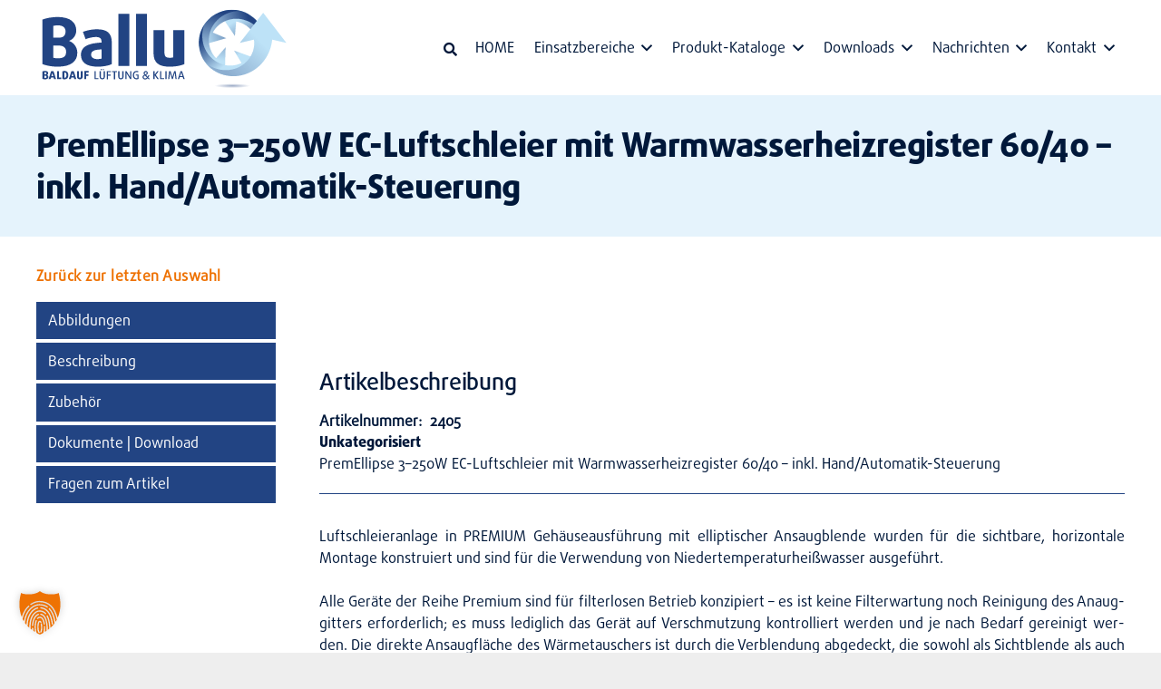

--- FILE ---
content_type: text/html; charset=UTF-8
request_url: https://ballu.at/produkt/premellipse-3-250w-ec-luftschleier-mit-warmwasserheizregister-60-40-inkl-hand-automatik-steuerung/
body_size: 37755
content:
<!DOCTYPE HTML>
<html lang="de">
<head>
	<meta charset="UTF-8">
	<meta name='robots' content='index, follow, max-image-preview:large, max-snippet:-1, max-video-preview:-1' />
<!-- Google tag (gtag.js) consent mode dataLayer added by Site Kit -->
<script id="google_gtagjs-js-consent-mode-data-layer">
window.dataLayer = window.dataLayer || [];function gtag(){dataLayer.push(arguments);}
gtag('consent', 'default', {"ad_personalization":"denied","ad_storage":"denied","ad_user_data":"denied","analytics_storage":"denied","functionality_storage":"denied","security_storage":"denied","personalization_storage":"denied","region":["AT","BE","BG","CH","CY","CZ","DE","DK","EE","ES","FI","FR","GB","GR","HR","HU","IE","IS","IT","LI","LT","LU","LV","MT","NL","NO","PL","PT","RO","SE","SI","SK"],"wait_for_update":500});
window._googlesitekitConsentCategoryMap = {"statistics":["analytics_storage"],"marketing":["ad_storage","ad_user_data","ad_personalization"],"functional":["functionality_storage","security_storage"],"preferences":["personalization_storage"]};
window._googlesitekitConsents = {"ad_personalization":"denied","ad_storage":"denied","ad_user_data":"denied","analytics_storage":"denied","functionality_storage":"denied","security_storage":"denied","personalization_storage":"denied","region":["AT","BE","BG","CH","CY","CZ","DE","DK","EE","ES","FI","FR","GB","GR","HR","HU","IE","IS","IT","LI","LT","LU","LV","MT","NL","NO","PL","PT","RO","SE","SI","SK"],"wait_for_update":500};
</script>
<!-- End Google tag (gtag.js) consent mode dataLayer added by Site Kit -->

	<!-- This site is optimized with the Yoast SEO plugin v26.6 - https://yoast.com/wordpress/plugins/seo/ -->
	<title>PremEllipse 3-250W EC-Luftschleier mit Warmwasserheizregister 60/40 - inkl. Hand/Automatik-Steuerung | Ballu Lüftung &amp; Klima</title>
	<meta name="description" content="PremEllipse 3-250W EC-Luftschleier mit Warmwasserheizregister 60/40 - inkl. Hand/Automatik-Steuerung — Ballu GmbH, Baldauf Lüftung &amp; Klima" />
	<link rel="canonical" href="https://ballu.at/produkt/premellipse-3-250w-ec-luftschleier-mit-warmwasserheizregister-60-40-inkl-hand-automatik-steuerung/" />
	<meta property="og:locale" content="de_DE" />
	<meta property="og:type" content="article" />
	<meta property="og:title" content="PremEllipse 3-250W EC-Luftschleier mit Warmwasserheizregister 60/40 - inkl. Hand/Automatik-Steuerung | Ballu Lüftung &amp; Klima" />
	<meta property="og:description" content="PremEllipse 3-250W EC-Luftschleier mit Warmwasserheizregister 60/40 - inkl. Hand/Automatik-Steuerung — Ballu GmbH, Baldauf Lüftung &amp; Klima" />
	<meta property="og:url" content="https://ballu.at/produkt/premellipse-3-250w-ec-luftschleier-mit-warmwasserheizregister-60-40-inkl-hand-automatik-steuerung/" />
	<meta property="og:site_name" content="Ballu, Baldauf Lüftung &amp; Klima" />
	<meta property="article:publisher" content="https://www.facebook.com/BalluGmbH/" />
	<meta property="article:modified_time" content="2025-02-04T21:06:55+00:00" />
	<meta property="og:image" content="https://ballu.at/wp-content/uploads/2020/03/Baldauf-Lueftung-und-Klima-Ballu1260.jpg" />
	<meta property="og:image:width" content="1260" />
	<meta property="og:image:height" content="630" />
	<meta property="og:image:type" content="image/jpeg" />
	<meta name="twitter:card" content="summary_large_image" />
	<meta name="twitter:label1" content="Geschätzte Lesezeit" />
	<meta name="twitter:data1" content="5 Minuten" />
	<script type="application/ld+json" class="yoast-schema-graph">{"@context":"https://schema.org","@graph":[{"@type":"WebPage","@id":"https://ballu.at/produkt/premellipse-3-250w-ec-luftschleier-mit-warmwasserheizregister-60-40-inkl-hand-automatik-steuerung/","url":"https://ballu.at/produkt/premellipse-3-250w-ec-luftschleier-mit-warmwasserheizregister-60-40-inkl-hand-automatik-steuerung/","name":"PremEllipse 3-250W EC-Luftschleier mit Warmwasserheizregister 60/40 - inkl. Hand/Automatik-Steuerung | Ballu Lüftung & Klima","isPartOf":{"@id":"https://ballu.at/#website"},"datePublished":"2020-11-09T19:24:15+00:00","dateModified":"2025-02-04T21:06:55+00:00","description":"PremEllipse 3-250W EC-Luftschleier mit Warmwasserheizregister 60/40 - inkl. Hand/Automatik-Steuerung — Ballu GmbH, Baldauf Lüftung & Klima","breadcrumb":{"@id":"https://ballu.at/produkt/premellipse-3-250w-ec-luftschleier-mit-warmwasserheizregister-60-40-inkl-hand-automatik-steuerung/#breadcrumb"},"inLanguage":"de","potentialAction":[{"@type":"ReadAction","target":["https://ballu.at/produkt/premellipse-3-250w-ec-luftschleier-mit-warmwasserheizregister-60-40-inkl-hand-automatik-steuerung/"]}]},{"@type":"BreadcrumbList","@id":"https://ballu.at/produkt/premellipse-3-250w-ec-luftschleier-mit-warmwasserheizregister-60-40-inkl-hand-automatik-steuerung/#breadcrumb","itemListElement":[{"@type":"ListItem","position":1,"name":"Startseite","item":"https://ballu.at/"},{"@type":"ListItem","position":2,"name":"Katalog-Auswahl Fiterung","item":"https://ballu.at/shopseite-nackt/"},{"@type":"ListItem","position":3,"name":"PremEllipse 3–250W EC-Luftschleier mit Warmwasserheizregister 60/40 — inkl. Hand/Automatik-Steuerung"}]},{"@type":"WebSite","@id":"https://ballu.at/#website","url":"https://ballu.at/","name":"Ballu, Baldauf Lüftung &amp; Klima","description":"","publisher":{"@id":"https://ballu.at/#organization"},"alternateName":"Klimaanlagen, Klimatechnik, Lüftungen, Luftschleier, Ventilatoren — Vertrieb, Handel und Großhandel","potentialAction":[{"@type":"SearchAction","target":{"@type":"EntryPoint","urlTemplate":"https://ballu.at/?s={search_term_string}"},"query-input":{"@type":"PropertyValueSpecification","valueRequired":true,"valueName":"search_term_string"}}],"inLanguage":"de"},{"@type":"Organization","@id":"https://ballu.at/#organization","name":"Ballu GmbH, Baldauf Lüftung & Klima","url":"https://ballu.at/","logo":{"@type":"ImageObject","inLanguage":"de","@id":"https://ballu.at/#/schema/logo/image/","url":"https://ballu.at/wp-content/uploads/2020/03/Baldauf-Lueftung-und-Klima-Ballu1260.jpg","contentUrl":"https://ballu.at/wp-content/uploads/2020/03/Baldauf-Lueftung-und-Klima-Ballu1260.jpg","width":1260,"height":630,"caption":"Ballu GmbH, Baldauf Lüftung & Klima"},"image":{"@id":"https://ballu.at/#/schema/logo/image/"},"sameAs":["https://www.facebook.com/BalluGmbH/","https://www.linkedin.com/in/walter-baldauf-55b348/"]}]}</script>
	<!-- / Yoast SEO plugin. -->


<link rel='dns-prefetch' href='//www.googletagmanager.com' />
<link rel="alternate" title="oEmbed (JSON)" type="application/json+oembed" href="https://ballu.at/wp-json/oembed/1.0/embed?url=https%3A%2F%2Fballu.at%2Fprodukt%2Fpremellipse-3-250w-ec-luftschleier-mit-warmwasserheizregister-60-40-inkl-hand-automatik-steuerung%2F" />
<link rel="alternate" title="oEmbed (XML)" type="text/xml+oembed" href="https://ballu.at/wp-json/oembed/1.0/embed?url=https%3A%2F%2Fballu.at%2Fprodukt%2Fpremellipse-3-250w-ec-luftschleier-mit-warmwasserheizregister-60-40-inkl-hand-automatik-steuerung%2F&#038;format=xml" />
<meta name="viewport" content="width=device-width, initial-scale=1">
<meta name="theme-color" content="#f5f5f5">
<link rel="preload" href="https://ballu.at/wp-content/uploads/2020/04/Ballu-Medium-5.woff" as="font" type="font/woff" crossorigin><link rel="preload" href="https://ballu.at/wp-content/uploads/2020/04/Ballu-Regular-4.woff" as="font" type="font/woff" crossorigin><link rel="preload" href="https://ballu.at/wp-content/uploads/2020/04/Ballu-Extrabold.woff" as="font" type="font/woff" crossorigin><link rel="preload" href="https://ballu.at/wp-content/uploads/21345957-36af-4627-b861-ebbed833b0b6.woff" as="font" type="font/woff" crossorigin><link rel="preload" href="https://ballu.at/wp-content/uploads/eb1793fc-0a56-4c5a-b1e0-a92c238d1e8b.woff" as="font" type="font/woff" crossorigin><link rel="preload" href="https://ballu.at/wp-content/uploads/87c48274-9400-4b97-9eb1-9a8a7e7cd2b1.woff" as="font" type="font/woff" crossorigin><style id='wp-img-auto-sizes-contain-inline-css'>
img:is([sizes=auto i],[sizes^="auto," i]){contain-intrinsic-size:3000px 1500px}
/*# sourceURL=wp-img-auto-sizes-contain-inline-css */
</style>
<style id='woocommerce-inline-inline-css'>
.woocommerce form .form-row .required { visibility: visible; }
/*# sourceURL=woocommerce-inline-inline-css */
</style>
<style id='wp-typography-custom-inline-css'>
sub, sup{font-size: 75%;line-height: 100%}sup{vertical-align: 60%}sub{vertical-align: -10%}.amp{font-family: Baskerville, "Goudy Old Style", Palatino, "Book Antiqua", "Warnock Pro", serif;font-size: 1.1em;font-style: italic;font-weight: normal;line-height: 1em}.caps{font-size: 90%}.dquo{margin-left: -0.4em}.quo{margin-left: -0.2em}.pull-single{margin-left: -0.15em}.push-single{margin-right: 0.15em}.pull-double{margin-left: -0.38em}.push-double{margin-right: 0.38em}
/*# sourceURL=wp-typography-custom-inline-css */
</style>
<style id='wp-typography-safari-font-workaround-inline-css'>
body {-webkit-font-feature-settings: "liga";font-feature-settings: "liga";-ms-font-feature-settings: normal;}
/*# sourceURL=wp-typography-safari-font-workaround-inline-css */
</style>
<link rel='stylesheet' id='wpo_min-header-0-css' href='https://ballu.at/wp-content/cache/wpo-minify/1766461659/assets/wpo-minify-header-076788b9.min.css' media='all' />
<script src="https://ballu.at/wp-includes/js/jquery/jquery.min.js" id="jquery-core-js"></script>
<script src="https://ballu.at/wp-includes/js/jquery/jquery-migrate.min.js" id="jquery-migrate-js"></script>
<script src="https://ballu.at/wp-content/plugins/woocommerce/assets/js/jquery-blockui/jquery.blockUI.min.js" id="wc-jquery-blockui-js" data-wp-strategy="defer"></script>
<script src="https://ballu.at/wp-content/plugins/woocommerce/assets/js/js-cookie/js.cookie.min.js" id="wc-js-cookie-js" data-wp-strategy="defer"></script>
<script src="https://ballu.at/wp-content/plugins/wp-google-maps-pro/lib/remodal.min.js" id="remodal-js"></script>
<script src="https://ballu.at/wp-content/plugins/woocommerce/assets/js/zoom/jquery.zoom.min.js" id="wc-zoom-js" defer data-wp-strategy="defer"></script>
<script src="https://ballu.at/wp-content/plugins/woocommerce/assets/js/flexslider/jquery.flexslider.min.js" id="wc-flexslider-js" defer data-wp-strategy="defer"></script>
<script src="https://ballu.at/wp-content/plugins/woocommerce/assets/js/photoswipe/photoswipe.min.js" id="wc-photoswipe-js" defer data-wp-strategy="defer"></script>
<script src="https://ballu.at/wp-content/plugins/woocommerce/assets/js/photoswipe/photoswipe-ui-default.min.js" id="wc-photoswipe-ui-default-js" defer data-wp-strategy="defer"></script>
<script id="wc-single-product-js-extra">
var wc_single_product_params = {"i18n_required_rating_text":"Bitte w\u00e4hle eine Bewertung","i18n_rating_options":["1 von 5\u00a0Sternen","2 von 5\u00a0Sternen","3 von 5\u00a0Sternen","4 von 5\u00a0Sternen","5 von 5\u00a0Sternen"],"i18n_product_gallery_trigger_text":"Bildergalerie im Vollbildmodus anzeigen","review_rating_required":"yes","flexslider":{"rtl":false,"animation":"slide","smoothHeight":true,"directionNav":false,"controlNav":"thumbnails","slideshow":false,"animationSpeed":500,"animationLoop":false,"allowOneSlide":false},"zoom_enabled":"1","zoom_options":[],"photoswipe_enabled":"1","photoswipe_options":{"shareEl":false,"closeOnScroll":false,"history":false,"hideAnimationDuration":0,"showAnimationDuration":0},"flexslider_enabled":"1"};
//# sourceURL=wc-single-product-js-extra
</script>
<script src="https://ballu.at/wp-content/plugins/woocommerce/assets/js/frontend/single-product.min.js" id="wc-single-product-js" defer data-wp-strategy="defer"></script>
<script id="wpo_min-header-11-js-extra">
var wpgmza_google_api_status = {"message":"Enqueued","code":"ENQUEUED"};
//# sourceURL=wpo_min-header-11-js-extra
</script>
<script src="https://ballu.at/wp-content/cache/wpo-minify/1766461659/assets/wpo-minify-header-wpgmza_data1765546939.min.js" id="wpo_min-header-11-js"></script>
<script data-no-optimize="1" data-no-minify="1" data-cfasync="false" src="https://ballu.at/wp-content/cache/borlabs-cookie/1/borlabs-cookie-config-de.json.js" id="borlabs-cookie-config-js"></script>
<script data-no-optimize="1" data-no-minify="1" data-cfasync="false" src="https://ballu.at/wp-content/plugins/borlabs-cookie/assets/javascript/borlabs-cookie-prioritize.min.js" id="borlabs-cookie-prioritize-js"></script>
<script data-borlabs-cookie-script-blocker-id='woocommerce-google-analytics' type='text/template' data-borlabs-cookie-script-blocker-handle="google_gtagjs" data-borlabs-cookie-script-blocker-id="site-kit-analytics" type='text/template' data-borlabs-cookie-script-blocker-src="https://www.googletagmanager.com/gtag/js?id=GT-5NXSBW8" id="google_gtagjs-js"></script><script data-borlabs-cookie-script-blocker-handle="google_gtagjs" data-borlabs-cookie-script-blocker-id="site-kit-analytics" type='text/template' id="google_gtagjs-js-after">
window.dataLayer = window.dataLayer || [];function gtag(){dataLayer.push(arguments);}
gtag("set","linker",{"domains":["ballu.at"]});
gtag("js", new Date());
gtag("set", "developer_id.dZTNiMT", true);
gtag("config", "GT-5NXSBW8");
gtag("config", "AW-1276437410");
 window._googlesitekit = window._googlesitekit || {}; window._googlesitekit.throttledEvents = []; window._googlesitekit.gtagEvent = (name, data) => { var key = JSON.stringify( { name, data } ); if ( !! window._googlesitekit.throttledEvents[ key ] ) { return; } window._googlesitekit.throttledEvents[ key ] = true; setTimeout( () => { delete window._googlesitekit.throttledEvents[ key ]; }, 5 ); gtag( "event", name, { ...data, event_source: "site-kit" } ); }; 
//# sourceURL=google_gtagjs-js-after
</script><script src="https://ballu.at/wp-includes/js/jquery/ui/core.min.js" id="jquery-ui-core-js"></script>
<script src="https://ballu.at/wp-content/plugins/Ultimate_VC_Addons/assets/min-js/ultimate.min.js" id="ultimate-vc-addons-script-js"></script>
<script src="https://ballu.at/wp-content/plugins/Ultimate_VC_Addons/assets/min-js/ultimate_bg.min.js" id="ultimate-vc-addons-row-bg-js"></script>
<script></script><link rel="https://api.w.org/" href="https://ballu.at/wp-json/" /><link rel="alternate" title="JSON" type="application/json" href="https://ballu.at/wp-json/wp/v2/product/30151" /><link rel="EditURI" type="application/rsd+xml" title="RSD" href="https://ballu.at/xmlrpc.php?rsd" />
<meta name="generator" content="Site Kit by Google 1.168.0" />
<!--BEGIN: TRACKING CODE MANAGER (v2.5.0) BY INTELLYWP.COM IN HEAD//-->
<!-- SalesViewer® -->

<script>!(function (s, a, l, e, sv, i, ew, er) {try {(a =s[a] || s[l] || function () {throw 'no_xhr';}),(sv = i = 'https://salesviewer.org'),(ew = function(x){(s = new Image()), (s.src = 'https://salesviewer.org/tle.gif?sva=v1U6P7g3F5n8&u='+encodeURIComponent(window.location)+'&e=' + encodeURIComponent(x))}),(l = s.SV_XHR = function (d) {return ((er = new a()),(er.onerror = function () {if (sv != i) return ew('load_err');
(sv = 'https://www.salesviewer.com/t'), setTimeout(l.bind(null, d), 0);}),(er.onload = function () {(s.execScript || s.eval).call(er, er.responseText);}),er.open('POST', sv, !0),(er.withCredentials = true),er.send(d),er);}),l('h_json=' + 1 * ('JSON' in s && void 0 !== JSON.parse) + '&h_wc=1&h_event=' + 1 * ('addEventListener' in s) + '&sva=' + e);} catch (x) {ew(x)}})(window, 'XDomainRequest', 'XMLHttpRequest', 'v1U6P7g3F5n8');</script>

<noscript><img src='https://salesviewer.org/v1U6P7g3F5n8.gif' /></noscript>

<!-- End SalesViewer® -->
<!--END: https://wordpress.org/plugins/tracking-code-manager IN HEAD//--><script type='text/javascript'>
				jQuery(document).ready(function($) {
				var ult_smooth_speed = 400;
				var ult_smooth_step = 80;
				$('html').attr('data-ult_smooth_speed',ult_smooth_speed).attr('data-ult_smooth_step',ult_smooth_step);
				});
			</script>		<script id="us_add_no_touch">
			if ( ! /Android|webOS|iPhone|iPad|iPod|BlackBerry|IEMobile|Opera Mini/i.test( navigator.userAgent ) ) {
				document.documentElement.classList.add( "no-touch" );
			}
		</script>
				<script id="us_color_scheme_switch_class">
			if ( document.cookie.includes( "us_color_scheme_switch_is_on=true" ) ) {
				document.documentElement.classList.add( "us-color-scheme-on" );
			}
		</script>
			<noscript><style>.woocommerce-product-gallery{ opacity: 1 !important; }</style></noscript>
	<script data-no-optimize="1" data-no-minify="1" data-cfasync="false" data-borlabs-cookie-script-blocker-ignore>
if ('{{ iab-tcf-enabled }}' === '1' && ('0' === '1' || '1' === '1')) {
    window['gtag_enable_tcf_support'] = true;
}
window.dataLayer = window.dataLayer || [];
if (typeof gtag !== 'function') {
    function gtag() {
        dataLayer.push(arguments);
    }
}
gtag('set', 'developer_id.dYjRjMm', true);
if ('0' === '1' || '1' === '1') {
    if (window.BorlabsCookieGoogleConsentModeDefaultSet !== true) {
        let getCookieValue = function (name) {
            return document.cookie.match('(^|;)\\s*' + name + '\\s*=\\s*([^;]+)')?.pop() || '';
        };
        let cookieValue = getCookieValue('borlabs-cookie-gcs');
        let consentsFromCookie = {};
        if (cookieValue !== '') {
            consentsFromCookie = JSON.parse(decodeURIComponent(cookieValue));
        }
        let defaultValues = {
            'ad_storage': 'denied',
            'ad_user_data': 'denied',
            'ad_personalization': 'denied',
            'analytics_storage': 'denied',
            'functionality_storage': 'denied',
            'personalization_storage': 'denied',
            'security_storage': 'denied',
            'wait_for_update': 500,
        };
        gtag('consent', 'default', { ...defaultValues, ...consentsFromCookie });
    }
    window.BorlabsCookieGoogleConsentModeDefaultSet = true;
    let borlabsCookieConsentChangeHandler = function () {
        window.dataLayer = window.dataLayer || [];
        if (typeof gtag !== 'function') { function gtag(){dataLayer.push(arguments);} }

        let getCookieValue = function (name) {
            return document.cookie.match('(^|;)\\s*' + name + '\\s*=\\s*([^;]+)')?.pop() || '';
        };
        let cookieValue = getCookieValue('borlabs-cookie-gcs');
        let consentsFromCookie = {};
        if (cookieValue !== '') {
            consentsFromCookie = JSON.parse(decodeURIComponent(cookieValue));
        }

        consentsFromCookie.analytics_storage = BorlabsCookie.Consents.hasConsent('google-analytics-site-kit') ? 'granted' : 'denied';

        BorlabsCookie.CookieLibrary.setCookie(
            'borlabs-cookie-gcs',
            JSON.stringify(consentsFromCookie),
            BorlabsCookie.Settings.automaticCookieDomainAndPath.value ? '' : BorlabsCookie.Settings.cookieDomain.value,
            BorlabsCookie.Settings.cookiePath.value,
            BorlabsCookie.Cookie.getPluginCookie().expires,
            BorlabsCookie.Settings.cookieSecure.value,
            BorlabsCookie.Settings.cookieSameSite.value
        );
    }
    document.addEventListener('borlabs-cookie-consent-saved', borlabsCookieConsentChangeHandler);
    document.addEventListener('borlabs-cookie-handle-unblock', borlabsCookieConsentChangeHandler);
}
if ('0' === '1') {
    document.addEventListener('borlabs-cookie-after-init', function () {
		window.BorlabsCookie.Unblock.unblockScriptBlockerId('site-kit-analytics');
	});
}
</script><script data-no-optimize="1" data-no-minify="1" data-cfasync="false" data-borlabs-cookie-script-blocker-ignore>
if ('{{ iab-tcf-enabled }}' === '1' && ('0' === '1' || '1' === '1')) {
    window['gtag_enable_tcf_support'] = true;
}
window.dataLayer = window.dataLayer || [];
if (typeof gtag !== 'function') {
    function gtag() {
        dataLayer.push(arguments);
    }
}
gtag('set', 'developer_id.dYjRjMm', true);
if ('0' === '1' || '1' === '1') {
    if (window.BorlabsCookieGoogleConsentModeDefaultSet !== true) {
        let getCookieValue = function (name) {
            return document.cookie.match('(^|;)\\s*' + name + '\\s*=\\s*([^;]+)')?.pop() || '';
        };
        let cookieValue = getCookieValue('borlabs-cookie-gcs');
        let consentsFromCookie = {};
        if (cookieValue !== '') {
            consentsFromCookie = JSON.parse(decodeURIComponent(cookieValue));
        }
        let defaultValues = {
            'ad_storage': 'denied',
            'ad_user_data': 'denied',
            'ad_personalization': 'denied',
            'analytics_storage': 'denied',
            'functionality_storage': 'denied',
            'personalization_storage': 'denied',
            'security_storage': 'denied',
            'wait_for_update': 500,
        };
        gtag('consent', 'default', { ...defaultValues, ...consentsFromCookie });
    }
    window.BorlabsCookieGoogleConsentModeDefaultSet = true;
    let borlabsCookieConsentChangeHandler = function () {
        window.dataLayer = window.dataLayer || [];
        if (typeof gtag !== 'function') { function gtag(){dataLayer.push(arguments);} }

        let getCookieValue = function (name) {
            return document.cookie.match('(^|;)\\s*' + name + '\\s*=\\s*([^;]+)')?.pop() || '';
        };
        let cookieValue = getCookieValue('borlabs-cookie-gcs');
        let consentsFromCookie = {};
        if (cookieValue !== '') {
            consentsFromCookie = JSON.parse(decodeURIComponent(cookieValue));
        }

        consentsFromCookie.analytics_storage = BorlabsCookie.Consents.hasConsent('woocommerce-google-analytics') ? 'granted' : 'denied';

        BorlabsCookie.CookieLibrary.setCookie(
            'borlabs-cookie-gcs',
            JSON.stringify(consentsFromCookie),
            BorlabsCookie.Settings.automaticCookieDomainAndPath.value ? '' : BorlabsCookie.Settings.cookieDomain.value,
            BorlabsCookie.Settings.cookiePath.value,
            BorlabsCookie.Cookie.getPluginCookie().expires,
            BorlabsCookie.Settings.cookieSecure.value,
            BorlabsCookie.Settings.cookieSameSite.value
        );
    }
    document.addEventListener('borlabs-cookie-consent-saved', borlabsCookieConsentChangeHandler);
    document.addEventListener('borlabs-cookie-handle-unblock', borlabsCookieConsentChangeHandler);
}
if ('0' === '1') {
    document.addEventListener('borlabs-cookie-after-init', function () {
		window.BorlabsCookie.Unblock.unblockScriptBlockerId('woocommerce-google-analytics');
	});
}
</script><meta name="generator" content="Powered by WPBakery Page Builder - drag and drop page builder for WordPress."/>
<meta name="generator" content="Powered by Slider Revolution 6.7.38 - responsive, Mobile-Friendly Slider Plugin for WordPress with comfortable drag and drop interface." />
<link rel="icon" href="https://ballu.at/wp-content/uploads/Ballu-Lueftung-und-Klimatechnik-Webseiten-Icon-150x150.png" sizes="32x32" />
<link rel="icon" href="https://ballu.at/wp-content/uploads/Ballu-Lueftung-und-Klimatechnik-Webseiten-Icon-300x300.png" sizes="192x192" />
<link rel="apple-touch-icon" href="https://ballu.at/wp-content/uploads/Ballu-Lueftung-und-Klimatechnik-Webseiten-Icon-300x300.png" />
<meta name="msapplication-TileImage" content="https://ballu.at/wp-content/uploads/Ballu-Lueftung-und-Klimatechnik-Webseiten-Icon-300x300.png" />
<meta name="generator" content="XforWooCommerce.com - Product Filter for WooCommerce"/><script>function setREVStartSize(e){
			//window.requestAnimationFrame(function() {
				window.RSIW = window.RSIW===undefined ? window.innerWidth : window.RSIW;
				window.RSIH = window.RSIH===undefined ? window.innerHeight : window.RSIH;
				try {
					var pw = document.getElementById(e.c).parentNode.offsetWidth,
						newh;
					pw = pw===0 || isNaN(pw) || (e.l=="fullwidth" || e.layout=="fullwidth") ? window.RSIW : pw;
					e.tabw = e.tabw===undefined ? 0 : parseInt(e.tabw);
					e.thumbw = e.thumbw===undefined ? 0 : parseInt(e.thumbw);
					e.tabh = e.tabh===undefined ? 0 : parseInt(e.tabh);
					e.thumbh = e.thumbh===undefined ? 0 : parseInt(e.thumbh);
					e.tabhide = e.tabhide===undefined ? 0 : parseInt(e.tabhide);
					e.thumbhide = e.thumbhide===undefined ? 0 : parseInt(e.thumbhide);
					e.mh = e.mh===undefined || e.mh=="" || e.mh==="auto" ? 0 : parseInt(e.mh,0);
					if(e.layout==="fullscreen" || e.l==="fullscreen")
						newh = Math.max(e.mh,window.RSIH);
					else{
						e.gw = Array.isArray(e.gw) ? e.gw : [e.gw];
						for (var i in e.rl) if (e.gw[i]===undefined || e.gw[i]===0) e.gw[i] = e.gw[i-1];
						e.gh = e.el===undefined || e.el==="" || (Array.isArray(e.el) && e.el.length==0)? e.gh : e.el;
						e.gh = Array.isArray(e.gh) ? e.gh : [e.gh];
						for (var i in e.rl) if (e.gh[i]===undefined || e.gh[i]===0) e.gh[i] = e.gh[i-1];
											
						var nl = new Array(e.rl.length),
							ix = 0,
							sl;
						e.tabw = e.tabhide>=pw ? 0 : e.tabw;
						e.thumbw = e.thumbhide>=pw ? 0 : e.thumbw;
						e.tabh = e.tabhide>=pw ? 0 : e.tabh;
						e.thumbh = e.thumbhide>=pw ? 0 : e.thumbh;
						for (var i in e.rl) nl[i] = e.rl[i]<window.RSIW ? 0 : e.rl[i];
						sl = nl[0];
						for (var i in nl) if (sl>nl[i] && nl[i]>0) { sl = nl[i]; ix=i;}
						var m = pw>(e.gw[ix]+e.tabw+e.thumbw) ? 1 : (pw-(e.tabw+e.thumbw)) / (e.gw[ix]);
						newh =  (e.gh[ix] * m) + (e.tabh + e.thumbh);
					}
					var el = document.getElementById(e.c);
					if (el!==null && el) el.style.height = newh+"px";
					el = document.getElementById(e.c+"_wrapper");
					if (el!==null && el) {
						el.style.height = newh+"px";
						el.style.display = "block";
					}
				} catch(e){
					console.log("Failure at Presize of Slider:" + e)
				}
			//});
		  };</script>
<noscript><style> .wpb_animate_when_almost_visible { opacity: 1; }</style></noscript>		<style id="us-icon-fonts">@font-face{font-display:swap;font-style:normal;font-family:"fontawesome";font-weight:900;src:url("//ballu.at/wp-content/themes/Impreza/fonts/fa-solid-900.woff2?ver=8.41") format("woff2")}.fas{font-family:"fontawesome";font-weight:900}@font-face{font-display:swap;font-style:normal;font-family:"fontawesome";font-weight:400;src:url("//ballu.at/wp-content/themes/Impreza/fonts/fa-regular-400.woff2?ver=8.41") format("woff2")}.far{font-family:"fontawesome";font-weight:400}@font-face{font-display:swap;font-style:normal;font-family:"fontawesome";font-weight:300;src:url("//ballu.at/wp-content/themes/Impreza/fonts/fa-light-300.woff2?ver=8.41") format("woff2")}.fal{font-family:"fontawesome";font-weight:300}@font-face{font-display:swap;font-style:normal;font-family:"Font Awesome 5 Duotone";font-weight:900;src:url("//ballu.at/wp-content/themes/Impreza/fonts/fa-duotone-900.woff2?ver=8.41") format("woff2")}.fad{font-family:"Font Awesome 5 Duotone";font-weight:900}.fad{position:relative}.fad:before{position:absolute}.fad:after{opacity:0.4}@font-face{font-display:swap;font-style:normal;font-family:"Font Awesome 5 Brands";font-weight:400;src:url("//ballu.at/wp-content/themes/Impreza/fonts/fa-brands-400.woff2?ver=8.41") format("woff2")}.fab{font-family:"Font Awesome 5 Brands";font-weight:400}@font-face{font-display:block;font-style:normal;font-family:"Material Icons";font-weight:400;src:url("//ballu.at/wp-content/themes/Impreza/fonts/material-icons.woff2?ver=8.41") format("woff2")}.material-icons{font-family:"Material Icons";font-weight:400}</style>
				<style id="us-current-header-css"> .l-subheader.at_middle,.l-subheader.at_middle .w-dropdown-list,.l-subheader.at_middle .type_mobile .w-nav-list.level_1{background:var(--color-header-middle-bg);color:var(--color-header-middle-text)}.no-touch .l-subheader.at_middle a:hover,.no-touch .l-header.bg_transparent .l-subheader.at_middle .w-dropdown.opened a:hover{color:var(--color-header-middle-text-hover)}.l-header.bg_transparent:not(.sticky) .l-subheader.at_middle{background:var(--color-header-transparent-bg);color:var(--color-header-transparent-text)}.no-touch .l-header.bg_transparent:not(.sticky) .at_middle .w-cart-link:hover,.no-touch .l-header.bg_transparent:not(.sticky) .at_middle .w-text a:hover,.no-touch .l-header.bg_transparent:not(.sticky) .at_middle .w-html a:hover,.no-touch .l-header.bg_transparent:not(.sticky) .at_middle .w-nav>a:hover,.no-touch .l-header.bg_transparent:not(.sticky) .at_middle .w-menu a:hover,.no-touch .l-header.bg_transparent:not(.sticky) .at_middle .w-search>a:hover,.no-touch .l-header.bg_transparent:not(.sticky) .at_middle .w-socials.shape_none.color_text a:hover,.no-touch .l-header.bg_transparent:not(.sticky) .at_middle .w-socials.shape_none.color_link a:hover,.no-touch .l-header.bg_transparent:not(.sticky) .at_middle .w-dropdown a:hover,.no-touch .l-header.bg_transparent:not(.sticky) .at_middle .type_desktop .menu-item.level_1.opened>a,.no-touch .l-header.bg_transparent:not(.sticky) .at_middle .type_desktop .menu-item.level_1:hover>a{color:var(--color-header-transparent-text-hover)}.l-subheader.at_bottom,.l-subheader.at_bottom .w-dropdown-list,.l-subheader.at_bottom .type_mobile .w-nav-list.level_1{background:#bde2f7;color:#00183a}.no-touch .l-subheader.at_bottom a:hover,.no-touch .l-header.bg_transparent .l-subheader.at_bottom .w-dropdown.opened a:hover{color:#ffffff}.l-header.bg_transparent:not(.sticky) .l-subheader.at_bottom{background:var(--color-header-transparent-bg);color:var(--color-header-transparent-text)}.no-touch .l-header.bg_transparent:not(.sticky) .at_bottom .w-cart-link:hover,.no-touch .l-header.bg_transparent:not(.sticky) .at_bottom .w-text a:hover,.no-touch .l-header.bg_transparent:not(.sticky) .at_bottom .w-html a:hover,.no-touch .l-header.bg_transparent:not(.sticky) .at_bottom .w-nav>a:hover,.no-touch .l-header.bg_transparent:not(.sticky) .at_bottom .w-menu a:hover,.no-touch .l-header.bg_transparent:not(.sticky) .at_bottom .w-search>a:hover,.no-touch .l-header.bg_transparent:not(.sticky) .at_bottom .w-socials.shape_none.color_text a:hover,.no-touch .l-header.bg_transparent:not(.sticky) .at_bottom .w-socials.shape_none.color_link a:hover,.no-touch .l-header.bg_transparent:not(.sticky) .at_bottom .w-dropdown a:hover,.no-touch .l-header.bg_transparent:not(.sticky) .at_bottom .type_desktop .menu-item.level_1.opened>a,.no-touch .l-header.bg_transparent:not(.sticky) .at_bottom .type_desktop .menu-item.level_1:hover>a{color:var(--color-header-transparent-text-hover)}.header_ver .l-header{background:var(--color-header-middle-bg);color:var(--color-header-middle-text)}@media (min-width:901px){.hidden_for_default{display:none!important}.l-subheader.at_top{display:none}.l-header{position:relative;z-index:111}.l-subheader{margin:0 auto}.l-subheader.width_full{padding-left:1.5rem;padding-right:1.5rem}.l-subheader-h{display:flex;align-items:center;position:relative;margin:0 auto;max-width:var(--site-content-width,1200px);height:inherit}.w-header-show{display:none}.l-header.pos_fixed{position:fixed;left:var(--site-outline-width,0);right:var(--site-outline-width,0)}.l-header.pos_fixed:not(.notransition) .l-subheader{transition-property:transform,background,box-shadow,line-height,height,visibility;transition-duration:.3s;transition-timing-function:cubic-bezier(.78,.13,.15,.86)}.headerinpos_bottom.sticky_first_section .l-header.pos_fixed{position:fixed!important}.header_hor .l-header.sticky_auto_hide{transition:margin .3s cubic-bezier(.78,.13,.15,.86) .1s}.header_hor .l-header.sticky_auto_hide.down{margin-top:calc(-1.1 * var(--header-sticky-height,0px) )}.l-header.bg_transparent:not(.sticky) .l-subheader{box-shadow:none!important;background:none}.l-header.bg_transparent~.l-main .l-section.width_full.height_auto:first-of-type>.l-section-h{padding-top:0!important;padding-bottom:0!important}.l-header.pos_static.bg_transparent{position:absolute;left:var(--site-outline-width,0);right:var(--site-outline-width,0)}.l-subheader.width_full .l-subheader-h{max-width:none!important}.l-header.shadow_thin .l-subheader.at_middle,.l-header.shadow_thin .l-subheader.at_bottom{box-shadow:0 1px 0 rgba(0,0,0,0.08)}.l-header.shadow_wide .l-subheader.at_middle,.l-header.shadow_wide .l-subheader.at_bottom{box-shadow:0 3px 5px -1px rgba(0,0,0,0.1),0 2px 1px -1px rgba(0,0,0,0.05)}.header_hor .l-subheader-cell>.w-cart{margin-left:0;margin-right:0}:root{--header-height:105px;--header-sticky-height:114px}.l-header:before{content:'105'}.l-header.sticky:before{content:'114'}.l-subheader.at_top{line-height:117px;height:117px;overflow:visible;visibility:visible}.l-header.sticky .l-subheader.at_top{line-height:0px;height:0px;overflow:hidden;visibility:hidden}.l-subheader.at_middle{line-height:105px;height:105px;overflow:visible;visibility:visible}.l-header.sticky .l-subheader.at_middle{line-height:80px;height:80px;overflow:visible;visibility:visible}.l-subheader.at_bottom{line-height:0px;height:0px;overflow:hidden;visibility:hidden}.l-header.sticky .l-subheader.at_bottom{line-height:34px;height:34px;overflow:visible;visibility:visible}.headerinpos_above .l-header.pos_fixed{overflow:hidden;transition:transform 0.3s;transform:translate3d(0,-100%,0)}.headerinpos_above .l-header.pos_fixed.sticky{overflow:visible;transform:none}.headerinpos_above .l-header.pos_fixed~.l-section>.l-section-h,.headerinpos_above .l-header.pos_fixed~.l-main .l-section:first-of-type>.l-section-h{padding-top:0!important}.headerinpos_below .l-header.pos_fixed:not(.sticky){position:absolute;top:100%}.headerinpos_below .l-header.pos_fixed~.l-main>.l-section:first-of-type>.l-section-h{padding-top:0!important}.headerinpos_below .l-header.pos_fixed~.l-main .l-section.full_height:nth-of-type(2){min-height:100vh}.headerinpos_below .l-header.pos_fixed~.l-main>.l-section:nth-of-type(2)>.l-section-h{padding-top:var(--header-height)}.headerinpos_bottom .l-header.pos_fixed:not(.sticky){position:absolute;top:100vh}.headerinpos_bottom .l-header.pos_fixed~.l-main>.l-section:first-of-type>.l-section-h{padding-top:0!important}.headerinpos_bottom .l-header.pos_fixed~.l-main>.l-section:first-of-type>.l-section-h{padding-bottom:var(--header-height)}.headerinpos_bottom .l-header.pos_fixed.bg_transparent~.l-main .l-section.valign_center:not(.height_auto):first-of-type>.l-section-h{top:calc( var(--header-height) / 2 )}.headerinpos_bottom .l-header.pos_fixed:not(.sticky) .w-cart-dropdown,.headerinpos_bottom .l-header.pos_fixed:not(.sticky) .w-nav.type_desktop .w-nav-list.level_2{bottom:100%;transform-origin:0 100%}.headerinpos_bottom .l-header.pos_fixed:not(.sticky) .w-nav.type_mobile.m_layout_dropdown .w-nav-list.level_1{top:auto;bottom:100%;box-shadow:var(--box-shadow-up)}.headerinpos_bottom .l-header.pos_fixed:not(.sticky) .w-nav.type_desktop .w-nav-list.level_3,.headerinpos_bottom .l-header.pos_fixed:not(.sticky) .w-nav.type_desktop .w-nav-list.level_4{top:auto;bottom:0;transform-origin:0 100%}.headerinpos_bottom .l-header.pos_fixed:not(.sticky) .w-dropdown-list{top:auto;bottom:-0.4em;padding-top:0.4em;padding-bottom:2.4em}.admin-bar .l-header.pos_static.bg_solid~.l-main .l-section.full_height:first-of-type{min-height:calc( 100vh - var(--header-height) - 32px )}.admin-bar .l-header.pos_fixed:not(.sticky_auto_hide)~.l-main .l-section.full_height:not(:first-of-type){min-height:calc( 100vh - var(--header-sticky-height) - 32px )}.admin-bar.headerinpos_below .l-header.pos_fixed~.l-main .l-section.full_height:nth-of-type(2){min-height:calc(100vh - 32px)}}@media (min-width:901px) and (max-width:900px){.hidden_for_laptops{display:none!important}.l-subheader.at_top{display:none}.l-header{position:relative;z-index:111}.l-subheader{margin:0 auto}.l-subheader.width_full{padding-left:1.5rem;padding-right:1.5rem}.l-subheader-h{display:flex;align-items:center;position:relative;margin:0 auto;max-width:var(--site-content-width,1200px);height:inherit}.w-header-show{display:none}.l-header.pos_fixed{position:fixed;left:var(--site-outline-width,0);right:var(--site-outline-width,0)}.l-header.pos_fixed:not(.notransition) .l-subheader{transition-property:transform,background,box-shadow,line-height,height,visibility;transition-duration:.3s;transition-timing-function:cubic-bezier(.78,.13,.15,.86)}.headerinpos_bottom.sticky_first_section .l-header.pos_fixed{position:fixed!important}.header_hor .l-header.sticky_auto_hide{transition:margin .3s cubic-bezier(.78,.13,.15,.86) .1s}.header_hor .l-header.sticky_auto_hide.down{margin-top:calc(-1.1 * var(--header-sticky-height,0px) )}.l-header.bg_transparent:not(.sticky) .l-subheader{box-shadow:none!important;background:none}.l-header.bg_transparent~.l-main .l-section.width_full.height_auto:first-of-type>.l-section-h{padding-top:0!important;padding-bottom:0!important}.l-header.pos_static.bg_transparent{position:absolute;left:var(--site-outline-width,0);right:var(--site-outline-width,0)}.l-subheader.width_full .l-subheader-h{max-width:none!important}.l-header.shadow_thin .l-subheader.at_middle,.l-header.shadow_thin .l-subheader.at_bottom{box-shadow:0 1px 0 rgba(0,0,0,0.08)}.l-header.shadow_wide .l-subheader.at_middle,.l-header.shadow_wide .l-subheader.at_bottom{box-shadow:0 3px 5px -1px rgba(0,0,0,0.1),0 2px 1px -1px rgba(0,0,0,0.05)}.header_hor .l-subheader-cell>.w-cart{margin-left:0;margin-right:0}:root{--header-height:105px;--header-sticky-height:114px}.l-header:before{content:'105'}.l-header.sticky:before{content:'114'}.l-subheader.at_top{line-height:40px;height:40px;overflow:visible;visibility:visible}.l-header.sticky .l-subheader.at_top{line-height:40px;height:40px;overflow:visible;visibility:visible}.l-subheader.at_middle{line-height:105px;height:105px;overflow:visible;visibility:visible}.l-header.sticky .l-subheader.at_middle{line-height:80px;height:80px;overflow:visible;visibility:visible}.l-subheader.at_bottom{line-height:0px;height:0px;overflow:hidden;visibility:hidden}.l-header.sticky .l-subheader.at_bottom{line-height:34px;height:34px;overflow:visible;visibility:visible}.headerinpos_above .l-header.pos_fixed{overflow:hidden;transition:transform 0.3s;transform:translate3d(0,-100%,0)}.headerinpos_above .l-header.pos_fixed.sticky{overflow:visible;transform:none}.headerinpos_above .l-header.pos_fixed~.l-section>.l-section-h,.headerinpos_above .l-header.pos_fixed~.l-main .l-section:first-of-type>.l-section-h{padding-top:0!important}.headerinpos_below .l-header.pos_fixed:not(.sticky){position:absolute;top:100%}.headerinpos_below .l-header.pos_fixed~.l-main>.l-section:first-of-type>.l-section-h{padding-top:0!important}.headerinpos_below .l-header.pos_fixed~.l-main .l-section.full_height:nth-of-type(2){min-height:100vh}.headerinpos_below .l-header.pos_fixed~.l-main>.l-section:nth-of-type(2)>.l-section-h{padding-top:var(--header-height)}.headerinpos_bottom .l-header.pos_fixed:not(.sticky){position:absolute;top:100vh}.headerinpos_bottom .l-header.pos_fixed~.l-main>.l-section:first-of-type>.l-section-h{padding-top:0!important}.headerinpos_bottom .l-header.pos_fixed~.l-main>.l-section:first-of-type>.l-section-h{padding-bottom:var(--header-height)}.headerinpos_bottom .l-header.pos_fixed.bg_transparent~.l-main .l-section.valign_center:not(.height_auto):first-of-type>.l-section-h{top:calc( var(--header-height) / 2 )}.headerinpos_bottom .l-header.pos_fixed:not(.sticky) .w-cart-dropdown,.headerinpos_bottom .l-header.pos_fixed:not(.sticky) .w-nav.type_desktop .w-nav-list.level_2{bottom:100%;transform-origin:0 100%}.headerinpos_bottom .l-header.pos_fixed:not(.sticky) .w-nav.type_mobile.m_layout_dropdown .w-nav-list.level_1{top:auto;bottom:100%;box-shadow:var(--box-shadow-up)}.headerinpos_bottom .l-header.pos_fixed:not(.sticky) .w-nav.type_desktop .w-nav-list.level_3,.headerinpos_bottom .l-header.pos_fixed:not(.sticky) .w-nav.type_desktop .w-nav-list.level_4{top:auto;bottom:0;transform-origin:0 100%}.headerinpos_bottom .l-header.pos_fixed:not(.sticky) .w-dropdown-list{top:auto;bottom:-0.4em;padding-top:0.4em;padding-bottom:2.4em}.admin-bar .l-header.pos_static.bg_solid~.l-main .l-section.full_height:first-of-type{min-height:calc( 100vh - var(--header-height) - 32px )}.admin-bar .l-header.pos_fixed:not(.sticky_auto_hide)~.l-main .l-section.full_height:not(:first-of-type){min-height:calc( 100vh - var(--header-sticky-height) - 32px )}.admin-bar.headerinpos_below .l-header.pos_fixed~.l-main .l-section.full_height:nth-of-type(2){min-height:calc(100vh - 32px)}}@media (min-width:601px) and (max-width:900px){.hidden_for_tablets{display:none!important}.l-subheader.at_top{display:none}.l-header{position:relative;z-index:111}.l-subheader{margin:0 auto}.l-subheader.width_full{padding-left:1.5rem;padding-right:1.5rem}.l-subheader-h{display:flex;align-items:center;position:relative;margin:0 auto;max-width:var(--site-content-width,1200px);height:inherit}.w-header-show{display:none}.l-header.pos_fixed{position:fixed;left:var(--site-outline-width,0);right:var(--site-outline-width,0)}.l-header.pos_fixed:not(.notransition) .l-subheader{transition-property:transform,background,box-shadow,line-height,height,visibility;transition-duration:.3s;transition-timing-function:cubic-bezier(.78,.13,.15,.86)}.headerinpos_bottom.sticky_first_section .l-header.pos_fixed{position:fixed!important}.header_hor .l-header.sticky_auto_hide{transition:margin .3s cubic-bezier(.78,.13,.15,.86) .1s}.header_hor .l-header.sticky_auto_hide.down{margin-top:calc(-1.1 * var(--header-sticky-height,0px) )}.l-header.bg_transparent:not(.sticky) .l-subheader{box-shadow:none!important;background:none}.l-header.bg_transparent~.l-main .l-section.width_full.height_auto:first-of-type>.l-section-h{padding-top:0!important;padding-bottom:0!important}.l-header.pos_static.bg_transparent{position:absolute;left:var(--site-outline-width,0);right:var(--site-outline-width,0)}.l-subheader.width_full .l-subheader-h{max-width:none!important}.l-header.shadow_thin .l-subheader.at_middle,.l-header.shadow_thin .l-subheader.at_bottom{box-shadow:0 1px 0 rgba(0,0,0,0.08)}.l-header.shadow_wide .l-subheader.at_middle,.l-header.shadow_wide .l-subheader.at_bottom{box-shadow:0 3px 5px -1px rgba(0,0,0,0.1),0 2px 1px -1px rgba(0,0,0,0.05)}.header_hor .l-subheader-cell>.w-cart{margin-left:0;margin-right:0}:root{--header-height:95px;--header-sticky-height:111px}.l-header:before{content:'95'}.l-header.sticky:before{content:'111'}.l-subheader.at_top{line-height:40px;height:40px;overflow:visible;visibility:visible}.l-header.sticky .l-subheader.at_top{line-height:40px;height:40px;overflow:visible;visibility:visible}.l-subheader.at_middle{line-height:95px;height:95px;overflow:visible;visibility:visible}.l-header.sticky .l-subheader.at_middle{line-height:75px;height:75px;overflow:visible;visibility:visible}.l-subheader.at_bottom{line-height:0px;height:0px;overflow:hidden;visibility:hidden}.l-header.sticky .l-subheader.at_bottom{line-height:36px;height:36px;overflow:visible;visibility:visible}}@media (max-width:600px){.hidden_for_mobiles{display:none!important}.l-subheader.at_top{display:none}.l-header{position:relative;z-index:111}.l-subheader{margin:0 auto}.l-subheader.width_full{padding-left:1.5rem;padding-right:1.5rem}.l-subheader-h{display:flex;align-items:center;position:relative;margin:0 auto;max-width:var(--site-content-width,1200px);height:inherit}.w-header-show{display:none}.l-header.pos_fixed{position:fixed;left:var(--site-outline-width,0);right:var(--site-outline-width,0)}.l-header.pos_fixed:not(.notransition) .l-subheader{transition-property:transform,background,box-shadow,line-height,height,visibility;transition-duration:.3s;transition-timing-function:cubic-bezier(.78,.13,.15,.86)}.headerinpos_bottom.sticky_first_section .l-header.pos_fixed{position:fixed!important}.header_hor .l-header.sticky_auto_hide{transition:margin .3s cubic-bezier(.78,.13,.15,.86) .1s}.header_hor .l-header.sticky_auto_hide.down{margin-top:calc(-1.1 * var(--header-sticky-height,0px) )}.l-header.bg_transparent:not(.sticky) .l-subheader{box-shadow:none!important;background:none}.l-header.bg_transparent~.l-main .l-section.width_full.height_auto:first-of-type>.l-section-h{padding-top:0!important;padding-bottom:0!important}.l-header.pos_static.bg_transparent{position:absolute;left:var(--site-outline-width,0);right:var(--site-outline-width,0)}.l-subheader.width_full .l-subheader-h{max-width:none!important}.l-header.shadow_thin .l-subheader.at_middle,.l-header.shadow_thin .l-subheader.at_bottom{box-shadow:0 1px 0 rgba(0,0,0,0.08)}.l-header.shadow_wide .l-subheader.at_middle,.l-header.shadow_wide .l-subheader.at_bottom{box-shadow:0 3px 5px -1px rgba(0,0,0,0.1),0 2px 1px -1px rgba(0,0,0,0.05)}.header_hor .l-subheader-cell>.w-cart{margin-left:0;margin-right:0}:root{--header-height:90px;--header-sticky-height:92px}.l-header:before{content:'90'}.l-header.sticky:before{content:'92'}.l-subheader.at_top{line-height:40px;height:40px;overflow:visible;visibility:visible}.l-header.sticky .l-subheader.at_top{line-height:40px;height:40px;overflow:visible;visibility:visible}.l-subheader.at_middle{line-height:90px;height:90px;overflow:visible;visibility:visible}.l-header.sticky .l-subheader.at_middle{line-height:60px;height:60px;overflow:visible;visibility:visible}.l-subheader.at_bottom{line-height:0px;height:0px;overflow:hidden;visibility:hidden}.l-header.sticky .l-subheader.at_bottom{line-height:32px;height:32px;overflow:visible;visibility:visible}}@media (min-width:901px){.ush_image_1{height:140px!important}.l-header.sticky .ush_image_1{height:100px!important}}@media (min-width:901px) and (max-width:900px){.ush_image_1{height:30px!important}.l-header.sticky .ush_image_1{height:30px!important}}@media (min-width:601px) and (max-width:900px){.ush_image_1{height:105px!important}.l-header.sticky .ush_image_1{height:95px!important}}@media (max-width:600px){.ush_image_1{height:95px!important}.l-header.sticky .ush_image_1{height:74px!important}}@media (min-width:901px){.ush_image_2{height:145px!important}.l-header.sticky .ush_image_2{height:110px!important}}@media (min-width:901px) and (max-width:900px){.ush_image_2{height:30px!important}.l-header.sticky .ush_image_2{height:30px!important}}@media (min-width:601px) and (max-width:900px){.ush_image_2{height:105px!important}.l-header.sticky .ush_image_2{height:95px!important}}@media (max-width:600px){.ush_image_2{height:95px!important}.l-header.sticky .ush_image_2{height:74px!important}}.header_hor .ush_menu_1.type_desktop .menu-item.level_1>a:not(.w-btn){padding-left:11px;padding-right:11px}.header_hor .ush_menu_1.type_desktop .menu-item.level_1>a.w-btn{margin-left:11px;margin-right:11px}.header_hor .ush_menu_1.type_desktop.align-edges>.w-nav-list.level_1{margin-left:-11px;margin-right:-11px}.header_ver .ush_menu_1.type_desktop .menu-item.level_1>a:not(.w-btn){padding-top:11px;padding-bottom:11px}.header_ver .ush_menu_1.type_desktop .menu-item.level_1>a.w-btn{margin-top:11px;margin-bottom:11px}.ush_menu_1.type_desktop .menu-item:not(.level_1){font-size:16px}.ush_menu_1.type_mobile .w-nav-anchor.level_1,.ush_menu_1.type_mobile .w-nav-anchor.level_1 + .w-nav-arrow{font-size:18px}.ush_menu_1.type_mobile .w-nav-anchor:not(.level_1),.ush_menu_1.type_mobile .w-nav-anchor:not(.level_1) + .w-nav-arrow{font-size:18px}@media (min-width:901px){.ush_menu_1 .w-nav-icon{--icon-size:18px;--icon-size-int:18}}@media (min-width:901px) and (max-width:900px){.ush_menu_1 .w-nav-icon{--icon-size:18px;--icon-size-int:18}}@media (min-width:601px) and (max-width:900px){.ush_menu_1 .w-nav-icon{--icon-size:18px;--icon-size-int:18}}@media (max-width:600px){.ush_menu_1 .w-nav-icon{--icon-size:20px;--icon-size-int:20}}@media screen and (max-width:1079px){.w-nav.ush_menu_1>.w-nav-list.level_1{display:none}.ush_menu_1 .w-nav-control{display:flex}}.no-touch .ush_menu_1 .w-nav-item.level_1.opened>a:not(.w-btn),.no-touch .ush_menu_1 .w-nav-item.level_1:hover>a:not(.w-btn){background:;color:#ee7203}.ush_menu_1 .w-nav-item.level_1.current-menu-item>a:not(.w-btn),.ush_menu_1 .w-nav-item.level_1.current-menu-ancestor>a:not(.w-btn),.ush_menu_1 .w-nav-item.level_1.current-page-ancestor>a:not(.w-btn){background:;color:#00183a}.l-header.bg_transparent:not(.sticky) .ush_menu_1.type_desktop .w-nav-item.level_1.current-menu-item>a:not(.w-btn),.l-header.bg_transparent:not(.sticky) .ush_menu_1.type_desktop .w-nav-item.level_1.current-menu-ancestor>a:not(.w-btn),.l-header.bg_transparent:not(.sticky) .ush_menu_1.type_desktop .w-nav-item.level_1.current-page-ancestor>a:not(.w-btn){background:transparent;color:#224483}.ush_menu_1 .w-nav-list:not(.level_1){background:#ffffff;color:#00183a}.no-touch .ush_menu_1 .w-nav-item:not(.level_1)>a:focus,.no-touch .ush_menu_1 .w-nav-item:not(.level_1):hover>a{background:#dff1fc;color:#224483}.ush_menu_1 .w-nav-item:not(.level_1).current-menu-item>a,.ush_menu_1 .w-nav-item:not(.level_1).current-menu-ancestor>a,.ush_menu_1 .w-nav-item:not(.level_1).current-page-ancestor>a{background:;color:#224483}.header_hor .ush_menu_2.type_desktop .menu-item.level_1>a:not(.w-btn){padding-left:12px;padding-right:12px}.header_hor .ush_menu_2.type_desktop .menu-item.level_1>a.w-btn{margin-left:12px;margin-right:12px}.header_hor .ush_menu_2.type_desktop.align-edges>.w-nav-list.level_1{margin-left:-12px;margin-right:-12px}.header_ver .ush_menu_2.type_desktop .menu-item.level_1>a:not(.w-btn){padding-top:12px;padding-bottom:12px}.header_ver .ush_menu_2.type_desktop .menu-item.level_1>a.w-btn{margin-top:12px;margin-bottom:12px}.ush_menu_2.type_desktop .menu-item:not(.level_1){font-size:26px}.ush_menu_2.type_desktop{position:relative}.ush_menu_2.type_mobile .w-nav-anchor.level_1,.ush_menu_2.type_mobile .w-nav-anchor.level_1 + .w-nav-arrow{font-size:16px}.ush_menu_2.type_mobile .w-nav-anchor:not(.level_1),.ush_menu_2.type_mobile .w-nav-anchor:not(.level_1) + .w-nav-arrow{font-size:16px}@media (min-width:901px){.ush_menu_2 .w-nav-icon{--icon-size:24px;--icon-size-int:24}}@media (min-width:901px) and (max-width:900px){.ush_menu_2 .w-nav-icon{--icon-size:24px;--icon-size-int:24}}@media (min-width:601px) and (max-width:900px){.ush_menu_2 .w-nav-icon{--icon-size:24px;--icon-size-int:24}}@media (max-width:600px){.ush_menu_2 .w-nav-icon{--icon-size:24px;--icon-size-int:24}}@media screen and (max-width:1035px){.w-nav.ush_menu_2>.w-nav-list.level_1{display:none}.ush_menu_2 .w-nav-control{display:flex}}.no-touch .ush_menu_2 .w-nav-item.level_1.opened>a:not(.w-btn),.no-touch .ush_menu_2 .w-nav-item.level_1:hover>a:not(.w-btn){background:transparent;color:#ee7203}.ush_menu_2 .w-nav-item.level_1.current-menu-item>a:not(.w-btn),.ush_menu_2 .w-nav-item.level_1.current-menu-ancestor>a:not(.w-btn),.ush_menu_2 .w-nav-item.level_1.current-page-ancestor>a:not(.w-btn){background:transparent;color:#00183a}.l-header.bg_transparent:not(.sticky) .ush_menu_2.type_desktop .w-nav-item.level_1.current-menu-item>a:not(.w-btn),.l-header.bg_transparent:not(.sticky) .ush_menu_2.type_desktop .w-nav-item.level_1.current-menu-ancestor>a:not(.w-btn),.l-header.bg_transparent:not(.sticky) .ush_menu_2.type_desktop .w-nav-item.level_1.current-page-ancestor>a:not(.w-btn){background:transparent;color:#224483}.ush_menu_2 .w-nav-list:not(.level_1){background:#ffffff;color:#00183a}.no-touch .ush_menu_2 .w-nav-item:not(.level_1)>a:focus,.no-touch .ush_menu_2 .w-nav-item:not(.level_1):hover>a{background:transparent;color:#224483}.ush_menu_2 .w-nav-item:not(.level_1).current-menu-item>a,.ush_menu_2 .w-nav-item:not(.level_1).current-menu-ancestor>a,.ush_menu_2 .w-nav-item:not(.level_1).current-page-ancestor>a{background:transparent;color:#224483}@media (min-width:901px){.ush_search_1.layout_simple{max-width:600px}.ush_search_1.layout_modern.active{width:600px}.ush_search_1{font-size:15px}}@media (min-width:901px) and (max-width:900px){.ush_search_1.layout_simple{max-width:250px}.ush_search_1.layout_modern.active{width:250px}.ush_search_1{font-size:15px}}@media (min-width:601px) and (max-width:900px){.ush_search_1.layout_simple{max-width:200px}.ush_search_1.layout_modern.active{width:200px}.ush_search_1{font-size:15px}}@media (max-width:600px){.ush_search_1{font-size:16px}}.ush_image_1{margin-bottom:8px!important;margin-right:6px!important}.ush_menu_1{text-align:center!important;font-size:16px!important;line-height:64px!important;font-weight:500!important;font-style:normal!important;margin-left:0!important;padding-left:0!important}.ush_search_1{margin-top:4px!important;margin-right:0!important;padding-right:0!important}.ush_text_1{color:#224483!important;font-weight:600!important;text-transform:none!important;font-style:normal!important;font-size:17px!important;line-height:19px!important}.ush_text_2{color:#224483!important;font-weight:600!important;text-transform:none!important;font-style:normal!important;font-size:17px!important;line-height:19px!important}.ush_image_2{margin-bottom:8px!important;margin-right:6px!important}.ush_menu_2{text-align:left!important}.ush_text_4{font-weight:600!important;margin-top:4px!important}.ush_btn_2{right:0!important}.ush_vwrapper_2{width:0,5%!important;background:#ee7203!important}@media (min-width:1071px) and (max-width:1280px){.ush_menu_2{text-align:inherit!important}}@media (min-width:601px) and (max-width:1070px){.ush_text_1{color:#224483!important;font-weight:600!important;text-transform:none!important;font-style:normal!important;font-size:16px!important;line-height:19px!important}.ush_text_2{color:#224483!important;font-weight:600!important;text-transform:none!important;font-style:normal!important;font-size:16px!important;line-height:19px!important}.ush_menu_2{text-align:left!important;font-size:16px!important;line-height:32px!important}}@media (max-width:600px){.ush_text_1{color:#224483!important;font-weight:600!important;text-transform:none!important;font-style:normal!important;font-size:17px!important;line-height:19px!important}.ush_text_2{color:#224483!important;font-weight:600!important;text-transform:none!important;font-style:normal!important;font-size:17px!important;line-height:19px!important}.ush_menu_2{text-align:left!important;font-size:16px!important;line-height:22px!important;margin-left:0!important;padding-left:0!important}}</style>
		<!-- Google tag (gtag.js) -->
<script data-borlabs-cookie-script-blocker-id='woocommerce-google-analytics' type='text/template' data-borlabs-cookie-script-blocker-src="https://www.googletagmanager.com/gtag/js?id=G-D2YZ39XPB1">
</script>
<script>
  window.dataLayer = window.dataLayer || [];
  function gtag(){dataLayer.push(arguments);}
  gtag('js', new Date());

  gtag('config', 'G-D2YZ39XPB1');
</script>
<style id="us-design-options-css">.us_custom_1f257949{text-align:left!important}.us_custom_5d788d99{margin-top:16px!important}.us_custom_d286c37e{border-left-width:1px!important;border-right-width:1px!important;border-color:#224483!important;border-right-style:dashed!important;border-left-style:dashed!important}.us_custom_82579ca6{margin-top:16px!important;border-top-width:1px!important;border-color:#224483!important;border-top-style:dashed!important}.us_custom_9e88048f{margin-top:16px!important;border-left-width:1px!important;border-right-width:1px!important;border-color:#224483!important;border-right-style:dashed!important;border-left-style:dashed!important}.us_custom_0e0916bc{margin-top:16px!important;border-left-width:1px!important;border-color:#224483!important;border-left-style:dashed!important}.us_custom_9c8713ca{margin-left:0!important;margin-right:0!important;padding-left:0!important;padding-right:0!important}.us_custom_dfad6dcc{margin-bottom:16px!important}.us_custom_84264371{color:#ffffff!important;padding-left:16px!important;padding-top:8px!important;padding-bottom:8px!important;border-bottom-width:8px!important;border-color:#dff1fc!important;border-bottom-style:solid!important;background:#224483!important}.us_custom_f90bde36{font-size:15px!important;margin-top:32px!important;margin-right:7%!important}.us_custom_df88d4b3{margin-top:8px!important}.us_custom_da829932{margin-top:4px!important}.us_custom_48e4dcd0{color:#ffffff!important;margin-top:32px!important;padding-left:16px!important;padding-top:8px!important;padding-bottom:8px!important;border-bottom-width:8px!important;border-color:#dff1fc!important;border-bottom-style:solid!important;background:#224483!important}.us_custom_1f8c98f0{font-size:15px!important;margin-top:8px!important;margin-right:10%!important}.us_custom_5b81893c{color:#ffffff!important;margin-top:28px!important;padding-left:16px!important;padding-top:8px!important;padding-bottom:8px!important;border-bottom-width:8px!important;border-color:#dff1fc!important;border-bottom-style:solid!important;background:#224483!important}.us_custom_9e95a7b9{font-size:15px!important;margin-top:14px!important;margin-right:10%!important}.us_custom_e7f5d98a{padding-left:0!important;padding-right:0!important}.us_custom_e6b302da{padding-right:0!important}.us_custom_857bc576{padding-left:0!important;padding-right:16px!important;margin:16px 8px 16px 16px!important}.us_custom_556a7ae3{color:#00183a!important;font-size:15px!important;line-height:23px!important}.us_custom_a2fe4f7d{margin-left:-16px!important;margin-top:16px!important;margin-right:16px!important;padding-left:0!important}.us_custom_f8ee3dd7{font-size:15px!important;line-height:23px!important}.us_custom_6f0f4b32{text-align:left!important;position:absolute!important;bottom:0!important}.us_custom_e50fb62d{background:rgba(189,226,247,0.40)!important}.us_custom_6a2e7e2d{margin-top:32px!important;margin-bottom:32px!important}.us_custom_4fb9e5a3{background:#ffffff!important}.us_custom_3e2203ad{margin-top:32px!important}.us_custom_4ee5f50b{margin-bottom:64px!important}.us_custom_f6107771{margin-top:32px!important;margin-bottom:32px!important}.us_custom_1f9d481f{background:rgba(223,241,252,0.50)!important}.us_custom_29133f3c{background:rgba(238,114,3,0.25)!important}.us_custom_e23b6f16{background:rgba(130,54,140,0.35)!important}.us_custom_983c68de{margin-top:32px!important;margin-bottom:64px!important}.us_custom_0974f019{margin-top:32px!important;margin-bottom:16px!important}.us_custom_cd2bc750{font-family:var(--font-family)!important;font-weight:600!important;font-size:16px!important;margin-top:0!important}.us_custom_e2aee182{font-family:var(--h1-font-family)!important}.us_custom_bcf7e3f8{margin-bottom:32px!important}.us_custom_6df4f60c{width:78%!important;margin-top:0!important;margin-bottom:0!important}.us_custom_f5e3b959{margin-top:48px!important;margin-bottom:32px!important}.us_custom_b63e2b8c{margin-top:64px!important}.us_custom_19399583{width:85%!important;margin-top:32px!important}.us_custom_cc30155e{margin-top:64px!important}.us_custom_0c820274{margin-top:16px!important;margin-bottom:16px!important}.us_custom_a2c1913e{margin-top:32px!important;margin-bottom:32px!important;animation-name:fade!important;animation-delay:0.4s!important}.us_custom_f2164992{margin-bottom:-2px!important}.us_custom_f0caa4a6{background:#bde2f7!important}.us_custom_b4c0c321{margin-top:20px!important;margin-bottom:20px!important}.us_custom_9bd5846a{color:#224483!important}.us_custom_6df4bc3a{color:#ffffff!important}.us_custom_f4a8f6e7{margin-right:10%!important}.us_custom_61eb915a{color:#ffffff!important;font-size:19px!important}@media (min-width:601px) and (max-width:1070px){.us_custom_f6107771{margin-top:32px!important;margin-bottom:32px!important}.us_custom_b63e2b8c{margin-top:64px!important}.us_custom_19399583{width:75%!important}}@media (max-width:600px){.us_custom_f6107771{margin-top:32px!important}.us_custom_b63e2b8c{margin-left:7%!important;margin-top:32px!important;margin-right:7%!important}.us_custom_19399583{width:100%!important}.us_custom_3325a634{margin-left:10%!important;margin-right:10%!important}}</style><style id='global-styles-inline-css'>
:root{--wp--preset--aspect-ratio--square: 1;--wp--preset--aspect-ratio--4-3: 4/3;--wp--preset--aspect-ratio--3-4: 3/4;--wp--preset--aspect-ratio--3-2: 3/2;--wp--preset--aspect-ratio--2-3: 2/3;--wp--preset--aspect-ratio--16-9: 16/9;--wp--preset--aspect-ratio--9-16: 9/16;--wp--preset--color--black: #000000;--wp--preset--color--cyan-bluish-gray: #abb8c3;--wp--preset--color--white: #ffffff;--wp--preset--color--pale-pink: #f78da7;--wp--preset--color--vivid-red: #cf2e2e;--wp--preset--color--luminous-vivid-orange: #ff6900;--wp--preset--color--luminous-vivid-amber: #fcb900;--wp--preset--color--light-green-cyan: #7bdcb5;--wp--preset--color--vivid-green-cyan: #00d084;--wp--preset--color--pale-cyan-blue: #8ed1fc;--wp--preset--color--vivid-cyan-blue: #0693e3;--wp--preset--color--vivid-purple: #9b51e0;--wp--preset--gradient--vivid-cyan-blue-to-vivid-purple: linear-gradient(135deg,rgb(6,147,227) 0%,rgb(155,81,224) 100%);--wp--preset--gradient--light-green-cyan-to-vivid-green-cyan: linear-gradient(135deg,rgb(122,220,180) 0%,rgb(0,208,130) 100%);--wp--preset--gradient--luminous-vivid-amber-to-luminous-vivid-orange: linear-gradient(135deg,rgb(252,185,0) 0%,rgb(255,105,0) 100%);--wp--preset--gradient--luminous-vivid-orange-to-vivid-red: linear-gradient(135deg,rgb(255,105,0) 0%,rgb(207,46,46) 100%);--wp--preset--gradient--very-light-gray-to-cyan-bluish-gray: linear-gradient(135deg,rgb(238,238,238) 0%,rgb(169,184,195) 100%);--wp--preset--gradient--cool-to-warm-spectrum: linear-gradient(135deg,rgb(74,234,220) 0%,rgb(151,120,209) 20%,rgb(207,42,186) 40%,rgb(238,44,130) 60%,rgb(251,105,98) 80%,rgb(254,248,76) 100%);--wp--preset--gradient--blush-light-purple: linear-gradient(135deg,rgb(255,206,236) 0%,rgb(152,150,240) 100%);--wp--preset--gradient--blush-bordeaux: linear-gradient(135deg,rgb(254,205,165) 0%,rgb(254,45,45) 50%,rgb(107,0,62) 100%);--wp--preset--gradient--luminous-dusk: linear-gradient(135deg,rgb(255,203,112) 0%,rgb(199,81,192) 50%,rgb(65,88,208) 100%);--wp--preset--gradient--pale-ocean: linear-gradient(135deg,rgb(255,245,203) 0%,rgb(182,227,212) 50%,rgb(51,167,181) 100%);--wp--preset--gradient--electric-grass: linear-gradient(135deg,rgb(202,248,128) 0%,rgb(113,206,126) 100%);--wp--preset--gradient--midnight: linear-gradient(135deg,rgb(2,3,129) 0%,rgb(40,116,252) 100%);--wp--preset--font-size--small: 13px;--wp--preset--font-size--medium: 20px;--wp--preset--font-size--large: 36px;--wp--preset--font-size--x-large: 42px;--wp--preset--spacing--20: 0.44rem;--wp--preset--spacing--30: 0.67rem;--wp--preset--spacing--40: 1rem;--wp--preset--spacing--50: 1.5rem;--wp--preset--spacing--60: 2.25rem;--wp--preset--spacing--70: 3.38rem;--wp--preset--spacing--80: 5.06rem;--wp--preset--shadow--natural: 6px 6px 9px rgba(0, 0, 0, 0.2);--wp--preset--shadow--deep: 12px 12px 50px rgba(0, 0, 0, 0.4);--wp--preset--shadow--sharp: 6px 6px 0px rgba(0, 0, 0, 0.2);--wp--preset--shadow--outlined: 6px 6px 0px -3px rgb(255, 255, 255), 6px 6px rgb(0, 0, 0);--wp--preset--shadow--crisp: 6px 6px 0px rgb(0, 0, 0);}:where(.is-layout-flex){gap: 0.5em;}:where(.is-layout-grid){gap: 0.5em;}body .is-layout-flex{display: flex;}.is-layout-flex{flex-wrap: wrap;align-items: center;}.is-layout-flex > :is(*, div){margin: 0;}body .is-layout-grid{display: grid;}.is-layout-grid > :is(*, div){margin: 0;}:where(.wp-block-columns.is-layout-flex){gap: 2em;}:where(.wp-block-columns.is-layout-grid){gap: 2em;}:where(.wp-block-post-template.is-layout-flex){gap: 1.25em;}:where(.wp-block-post-template.is-layout-grid){gap: 1.25em;}.has-black-color{color: var(--wp--preset--color--black) !important;}.has-cyan-bluish-gray-color{color: var(--wp--preset--color--cyan-bluish-gray) !important;}.has-white-color{color: var(--wp--preset--color--white) !important;}.has-pale-pink-color{color: var(--wp--preset--color--pale-pink) !important;}.has-vivid-red-color{color: var(--wp--preset--color--vivid-red) !important;}.has-luminous-vivid-orange-color{color: var(--wp--preset--color--luminous-vivid-orange) !important;}.has-luminous-vivid-amber-color{color: var(--wp--preset--color--luminous-vivid-amber) !important;}.has-light-green-cyan-color{color: var(--wp--preset--color--light-green-cyan) !important;}.has-vivid-green-cyan-color{color: var(--wp--preset--color--vivid-green-cyan) !important;}.has-pale-cyan-blue-color{color: var(--wp--preset--color--pale-cyan-blue) !important;}.has-vivid-cyan-blue-color{color: var(--wp--preset--color--vivid-cyan-blue) !important;}.has-vivid-purple-color{color: var(--wp--preset--color--vivid-purple) !important;}.has-black-background-color{background-color: var(--wp--preset--color--black) !important;}.has-cyan-bluish-gray-background-color{background-color: var(--wp--preset--color--cyan-bluish-gray) !important;}.has-white-background-color{background-color: var(--wp--preset--color--white) !important;}.has-pale-pink-background-color{background-color: var(--wp--preset--color--pale-pink) !important;}.has-vivid-red-background-color{background-color: var(--wp--preset--color--vivid-red) !important;}.has-luminous-vivid-orange-background-color{background-color: var(--wp--preset--color--luminous-vivid-orange) !important;}.has-luminous-vivid-amber-background-color{background-color: var(--wp--preset--color--luminous-vivid-amber) !important;}.has-light-green-cyan-background-color{background-color: var(--wp--preset--color--light-green-cyan) !important;}.has-vivid-green-cyan-background-color{background-color: var(--wp--preset--color--vivid-green-cyan) !important;}.has-pale-cyan-blue-background-color{background-color: var(--wp--preset--color--pale-cyan-blue) !important;}.has-vivid-cyan-blue-background-color{background-color: var(--wp--preset--color--vivid-cyan-blue) !important;}.has-vivid-purple-background-color{background-color: var(--wp--preset--color--vivid-purple) !important;}.has-black-border-color{border-color: var(--wp--preset--color--black) !important;}.has-cyan-bluish-gray-border-color{border-color: var(--wp--preset--color--cyan-bluish-gray) !important;}.has-white-border-color{border-color: var(--wp--preset--color--white) !important;}.has-pale-pink-border-color{border-color: var(--wp--preset--color--pale-pink) !important;}.has-vivid-red-border-color{border-color: var(--wp--preset--color--vivid-red) !important;}.has-luminous-vivid-orange-border-color{border-color: var(--wp--preset--color--luminous-vivid-orange) !important;}.has-luminous-vivid-amber-border-color{border-color: var(--wp--preset--color--luminous-vivid-amber) !important;}.has-light-green-cyan-border-color{border-color: var(--wp--preset--color--light-green-cyan) !important;}.has-vivid-green-cyan-border-color{border-color: var(--wp--preset--color--vivid-green-cyan) !important;}.has-pale-cyan-blue-border-color{border-color: var(--wp--preset--color--pale-cyan-blue) !important;}.has-vivid-cyan-blue-border-color{border-color: var(--wp--preset--color--vivid-cyan-blue) !important;}.has-vivid-purple-border-color{border-color: var(--wp--preset--color--vivid-purple) !important;}.has-vivid-cyan-blue-to-vivid-purple-gradient-background{background: var(--wp--preset--gradient--vivid-cyan-blue-to-vivid-purple) !important;}.has-light-green-cyan-to-vivid-green-cyan-gradient-background{background: var(--wp--preset--gradient--light-green-cyan-to-vivid-green-cyan) !important;}.has-luminous-vivid-amber-to-luminous-vivid-orange-gradient-background{background: var(--wp--preset--gradient--luminous-vivid-amber-to-luminous-vivid-orange) !important;}.has-luminous-vivid-orange-to-vivid-red-gradient-background{background: var(--wp--preset--gradient--luminous-vivid-orange-to-vivid-red) !important;}.has-very-light-gray-to-cyan-bluish-gray-gradient-background{background: var(--wp--preset--gradient--very-light-gray-to-cyan-bluish-gray) !important;}.has-cool-to-warm-spectrum-gradient-background{background: var(--wp--preset--gradient--cool-to-warm-spectrum) !important;}.has-blush-light-purple-gradient-background{background: var(--wp--preset--gradient--blush-light-purple) !important;}.has-blush-bordeaux-gradient-background{background: var(--wp--preset--gradient--blush-bordeaux) !important;}.has-luminous-dusk-gradient-background{background: var(--wp--preset--gradient--luminous-dusk) !important;}.has-pale-ocean-gradient-background{background: var(--wp--preset--gradient--pale-ocean) !important;}.has-electric-grass-gradient-background{background: var(--wp--preset--gradient--electric-grass) !important;}.has-midnight-gradient-background{background: var(--wp--preset--gradient--midnight) !important;}.has-small-font-size{font-size: var(--wp--preset--font-size--small) !important;}.has-medium-font-size{font-size: var(--wp--preset--font-size--medium) !important;}.has-large-font-size{font-size: var(--wp--preset--font-size--large) !important;}.has-x-large-font-size{font-size: var(--wp--preset--font-size--x-large) !important;}
/*# sourceURL=global-styles-inline-css */
</style>
<link rel='stylesheet' id='wpo_min-footer-0-css' href='https://ballu.at/wp-content/cache/wpo-minify/1766461659/assets/wpo-minify-footer-663311ea.min.css' media='all' />
</head>
<body class="wp-singular product-template-default single single-product postid-30151 wp-theme-Impreza wp-child-theme-ballu l-body Impreza_8.41 us-core_8.41.1 header_hor links_underline rounded_none headerinpos_top state_default theme-Impreza woocommerce woocommerce-page woocommerce-no-js us-woo-cart_compact us-woo-catalog wpb-js-composer js-comp-ver-8.7.2 vc_responsive" itemscope itemtype="https://schema.org/WebPage">
<script>
/*Darstellung Bildschirmbreite
für responsive Block Layout*/
document.addEventListener("DOMContentLoaded", function () {
    let screenWidthDiv = document.getElementById("screen-width");

    if (screenWidthDiv) {
        // Funktion zum Aktualisieren der Breite
        function updateWidth() {
            screenWidthDiv.innerText = "Breite: " + window.innerWidth + " px";
            screenWidthDiv.style.display = "block"; // Falls es unsichtbar war, einblenden
        }

        // Initiale Anzeige
        updateWidth();

        // Live-Update bei Größenänderung
        window.addEventListener("resize", updateWidth);
    }
});
/*END Darstellung Bildschirmbreite
für responsive Block Layout*/
</script>

<script>
/* reverseRES 3A – stabile, fließende Version  */
document.addEventListener("DOMContentLoaded", () => {
  const els = document.querySelectorAll(".xRES");
  if (!els.length) return;

  function applyHeight() {
    const vw = window.innerWidth;

    els.forEach(el => {
      const start = parseFloat(el.dataset.start) || 1380;
      const end   = parseFloat(el.dataset.end)   || 860;
      const baseVW= parseFloat(el.dataset.base)  || 44;
      const intens= parseFloat(el.dataset.intensity) || 0.8;
      const dir   = (el.dataset.direction || "up").toLowerCase();

      // Basis proportional zur Viewport-Breite
      const basePX = (vw * baseVW) / 100;

      // Verhältnis der Schrumpfung
      let r = (start - vw) / (start - end);
      r = Math.max(0, Math.min(1, r));

      // sanfte Kurve (Quadrat)
      const curve = r * r;
      const newH = basePX + basePX * intens * curve;

      el.style.height = newH + "px";
      el.style.display = "block";
      el.style.width = "100%";
      el.style.pointerEvents = "none";
      el.style.visibility = "hidden";
      el.style.position = "relative";
      el.style.transition = "height 0.6s ease-out";

      if (dir === "up") {
        el.style.marginBottom = "0";
      } else if (dir === "down") {
        el.style.marginTop = "0";
      }
    });
  }

  applyHeight();
  window.addEventListener("resize", applyHeight);
});
</script>



<script>
/* reverseRES 3B — adaptive & smooth */
document.addEventListener("DOMContentLoaded", () => {
  const els = document.querySelectorAll(".reverseRES");
  if (!els.length) return;

  const EASE = {
    quad:   t => t * t,
    cubic:  t => t * t * t,
    smooth: t => t * t * (3 - 2 * t) // smoothstep (S-Kurve)
  };

  function computeHeightFor(el, vw) {
    const start   = parseFloat(el.dataset.start)      || 1380;
    const end     = parseFloat(el.dataset.end)        || 860;
    const baseVW  = parseFloat(el.dataset.base)       || 44;
    const intens  = parseFloat(el.dataset.intensity)  || 0.8;
    const adapt   = parseFloat(el.dataset.adapt)      || 0;     // 0…1
    const boost   = parseFloat(el.dataset.boost)      || 0;     // 0…1
    const offset  = parseFloat(el.dataset.offset)     || 0;     // px
    const hMin    = parseFloat(el.dataset.hMin)       || 0;     // px
    const hMax    = parseFloat(el.dataset.hMax)       || 0;     // px
    const curveId = (el.dataset.curve || "smooth").toLowerCase();
    const mobile  = (el.dataset.mobile || "on").toLowerCase() !== "off";

    // Verhältnis r im aktiven Bereich 0…1
    let r = (start - vw) / (start - end);
    r = Math.max(0, Math.min(1, r));

    // Basis «atmen» lassen (nimmt Richtung Mobile etwas ab)
    const adaptiveBaseVW = baseVW * (1 - adapt * r);
    let basePX = (vw * adaptiveBaseVW) / 100;

    // Kurve wählen
    const ease = EASE[curveId] || EASE.smooth;
    let curved = ease(r);

    // Zusatz-Intensität unterhalb von 'end'
    let extra = 0;
    if (vw <= end && mobile) {
      // nimmt nach unten sanft zu (0…1)
      const below = Math.min(1, (end - vw) / end);
      extra = boost * below;
    }

    const totalIntensity = Math.max(0, intens * (1 + extra));
    let h = basePX + basePX * totalIntensity * curved + offset;

    // harte Klammern
    if (hMin > 0) h = Math.max(h, hMin);
    if (hMax > 0) h = Math.min(h, hMax);

    return h;
  }

  function applyHeights(vw) {
    els.forEach(el => {
      const dir = (el.dataset.direction || "up").toLowerCase();
      const h = computeHeightFor(el, vw);

      // sichtbarer Platzhalter, aber unsichtbar für Pointer/Sehen
      el.style.display = "block";
      el.style.width = "100%";
      el.style.pointerEvents = "none";
      el.style.visibility = "hidden";
      el.style.position = "relative";
      el.style.transition = "height 0.45s ease-out";
      el.style.height = h + "px";

      if (dir === "up")   { el.style.marginBottom = "0"; el.style.marginTop = ""; }
      if (dir === "down") { el.style.marginTop = "0";    el.style.marginBottom = ""; }
    });
  }

  // kleines Trägheits-Handling
  let rafId = null, lastTs = 0, waiting = false;

  function scheduleApply() {
    const lag = parseInt(els[0].dataset.lag || "90", 10);
    lastTs = performance.now();
    if (waiting) return;
    waiting = true;

    function tick(now) {
      if (now - lastTs >= lag) {
        waiting = false;
        applyHeights(window.innerWidth);
      } else {
        rafId = requestAnimationFrame(tick);
      }
    }
    rafId = requestAnimationFrame(tick);
  }

  // Initial
  applyHeights(window.innerWidth);

  // Resize
  window.addEventListener("resize", scheduleApply, { passive: true });
});
</script>






<script>
	/* Pop-up Danke - CF7 */
document.addEventListener('wpcf7mailsent', function() {
  setTimeout(function(){
    const trigger = document.querySelector('.cf7-success-trigger');
    if(trigger) trigger.click();
  }, 200); // 0,2 Sekunden warten
});
</script>
<a class="w-skip-btn to_content us-btn-style_11" href="#page-content" role="button">Zum Hauptinhalt springen</a><a class="w-skip-btn to_footer us-btn-style_11" href="#page-footer" role="button">Zum Fußbereich springen</a>
<div class="l-canvas type_wide">
	<header id="page-header" class="l-header pos_fixed shadow_none bg_solid id_48661" itemscope itemtype="https://schema.org/WPHeader"><div class="l-subheader at_middle"><div class="l-subheader-h"><div class="l-subheader-cell at_left"><div class="w-image hide-for-sticky ush_image_1"><a href="/" aria-label="Ballu-1200-630-Vorlage-WEB - TEST" class="w-image-h"><img src="https://ballu.at/wp-content/uploads/2020/04/Ballu-1200-630-Vorlage-WEB-TEST.svg" class="attachment-full size-full" alt="" loading="lazy" decoding="async" /></a></div><div class="w-image hide-for-not-sticky ush_image_2"><a href="/" aria-label="Ballu-1200-630-Vorlage-WEB-sticky" class="w-image-h"><img src="https://ballu.at/wp-content/uploads/Ballu-1200-630-Vorlage-WEB-sticky.svg" class="attachment-full size-full" alt="" loading="lazy" decoding="async" /></a></div></div><div class="l-subheader-cell at_center"></div><div class="l-subheader-cell at_right"><div class="w-search ush_search_1 elm_in_header us-field-style_1 layout_fullscreen iconpos_right" style="--inputs-background:rgba(189,226,247,0.85);--inputs-focus-background:rgba(189,226,247,0.85);--inputs-text-color:#224483;--inputs-focus-text-color:#224483;"><a class="w-search-open" role="button" aria-label="Suchen" href="#"><i class="fas fa-search"></i></a><div class="w-search-form"><form class="w-form-row for_text" role="search" action="https://ballu.at/" method="get"><div class="w-form-row-field"><input type="text" name="s" placeholder="Suchbegriff + ENTER" aria-label="Suchbegriff + ENTER" value/></div><button aria-label="Schließen" class="w-search-close" type="button"></button></form></div></div><nav class="w-nav type_desktop hidden_for_mobiles ush_menu_1 menuemegakopf show_main_arrows open_on_hover dropdown_afb m_align_left m_layout_fullscreen dropdown_shadow_wide m_effect_afb" itemscope itemtype="https://schema.org/SiteNavigationElement"><a class="w-nav-control" aria-label="Menü" aria-expanded="false" role="button" href="#"><div class="w-nav-icon style_hamburger_1" style="--icon-thickness:2px"><div></div></div></a><ul class="w-nav-list level_1 hide_for_mobiles hover_simple"><style data-type="us_custom-css"> .hg-link-mega{transition-property:background-color,color;transition-duration:0.5s}.hg-link-mega:hover{background-color:#dff1fc;color:#224483}</style><li id="menu-item-48626" class="menu-item menu-item-type-post_type menu-item-object-page menu-item-home w-nav-item level_1 menu-item-48626"><a class="w-nav-anchor level_1" href="https://ballu.at/"><span class="w-nav-title">HOME</span></a></li><li id="menu-item-48807" class="dropdown-toggle menu-item menu-item-type-custom menu-item-object-custom menu-item-has-children w-nav-item level_1 menu-item-48807"><a class="w-nav-anchor level_1" aria-haspopup="menu" href="#"><span class="w-nav-title">Einsatzbereiche</span><span class="w-nav-arrow" tabindex="0" role="button" aria-expanded="false" aria-label="Einsatzbereiche Menü"></span></a><ul class="w-nav-list level_2"><li id="menu-item-48808" class="menu-item menu-item-type-post_type menu-item-object-us_page_block w-nav-item level_2 menu-item-48808"><div class="g-cols wpb_row via_flex valign_top type_default stacking_default"><div class="vc_col-sm-4 wpb_column vc_column_container"><div class="vc_column-inner"><div class="wpb_wrapper"><div class="w-btn-wrapper align_justify"><a class="w-btn us-btn-style_21 us_custom_1f257949 icon_atleft" title="Klimageräte Klimaanlagen Klimatechnik" href="/klimageraete-klimaanlagen-klimatechnik/"><i class="fas fa-arrow-right"></i><span class="w-btn-label">Klimageräte</span></a></div><div class="wpb_text_column us_custom_5d788d99"><div class="wpb_wrapper"><p style="text-align: justify;">Kli­ma­an­la­ge, Kli­ma­sys­te­me, Kli­ma­tech­nik: Hei­zen, Küh­len, Lüf­ten …</p>
</div></div></div></div></div><div class="vc_col-sm-4 wpb_column vc_column_container"><div class="vc_column-inner us_custom_d286c37e"><div class="wpb_wrapper"><div class="w-btn-wrapper align_justify"><a class="w-btn us-btn-style_21 us_custom_1f257949 icon_atleft" title="Kommerzielle Klimaanlagen und Groß-Systeme" href="/kommerzielle-klimaanlagen-und-grosssysteme/"><i class="fas fa-arrow-right"></i><span class="w-btn-label">Kommerzielle Klimaanlagen</span></a></div><div class="wpb_text_column us_custom_5d788d99"><div class="wpb_wrapper"><p style="text-align: justify;">Groß­sys­te­me, modu­la­re, kom­ple­xe und indi­vi­du­el­le Kli­ma-Lösun­gen …</p>
</div></div></div></div></div><div class="vc_col-sm-4 wpb_column vc_column_container"><div class="vc_column-inner"><div class="wpb_wrapper"><div class="w-btn-wrapper align_justify"><a class="w-btn us-btn-style_23 us_custom_1f257949 icon_atleft" title="Lüftungstechnik für Raumluft und Prozesslufttechnik" href="/lueftungstechnik-und-lueftungsgeraete/"><i class="fas fa-arrow-right"></i><span class="w-btn-label">Lüftungstechnik und Lüftungsgeräte</span></a></div><div class="wpb_text_column us_custom_5d788d99"><div class="wpb_wrapper"><p style="text-align: justify;">Zur kon­trol­lier­ten Belüf­tung von Innen­räu­men: Kom­pak­te und modu­la­re Lüf­tungs­ge­rä­te bis zu kun­den­spe­zi­fisch indi­vi­du­el­len Son­der­lö­sun­gen.</p>
</div></div></div></div></div></div><div class="g-cols wpb_row us_custom_82579ca6 via_flex valign_top type_default stacking_default"><div class="vc_col-sm-4 wpb_column vc_column_container"><div class="vc_column-inner us_custom_5d788d99"><div class="wpb_wrapper"><div class="w-btn-wrapper align_justify"><a class="w-btn us-btn-style_22 us_custom_1f257949 icon_atleft" title="Luftschleier, Türluftschleier, Torluftschleier …" href="/luftschleier-fuer-gewerbe-und-industrie/"><i class="fas fa-arrow-right"></i><span class="w-btn-label">Luftschleier</span></a></div><div class="wpb_text_column us_custom_5d788d99"><div class="wpb_wrapper"><p style="text-align: justify;">Für Gewer­be &amp; Indus­trie. Wirk­sam, kom­for­ta­bel, hygie­nisch, ener­gie­ef­fi­zi­ent: Die unsicht­ba­re Kli­ma­tren­nung.</p>
</div></div></div></div></div><div class="vc_col-sm-4 wpb_column vc_column_container"><div class="vc_column-inner us_custom_9e88048f"><div class="wpb_wrapper"><div class="w-btn-wrapper align_justify"><a class="w-btn us-btn-style_22 us_custom_1f257949 icon_atleft" title="Luftschottsysteme für präzise Klimakontrolle in der Industrie" href="/luftschottsysteme-fuer-praezise-klimakontrolle/"><i class="fas fa-arrow-right"></i><span class="w-btn-label">Luftschottsysteme</span></a></div><div class="wpb_text_column us_custom_5d788d99"><div class="wpb_wrapper"><p style="text-align: left;">Maxi­ma­le Kon­trol­le. Mini­ma­le Ener­gie­ver­lus­te. Opti­mier­te Umge­bung.</p>
</div></div></div></div></div><div class="vc_col-sm-4 wpb_column vc_column_container"><div class="vc_column-inner us_custom_5d788d99"><div class="wpb_wrapper"><div class="w-btn-wrapper align_justify"><a class="w-btn us-btn-style_20 us_custom_1f257949 icon_atleft" title="Ventilatoren von Ballu GmbH" href="/ventilatoren-industrie-gewerbe/"><i class="fas fa-arrow-right"></i><span class="w-btn-label">Ventilatoren</span></a></div><div class="wpb_text_column us_custom_5d788d99"><div class="wpb_wrapper"><p style="text-align: justify;">Zu- und Abluft, war­tungs­arm und effi­zi­ent: in gro­ßer Viel­falt und Aus­füh­rung.</p>
</div></div></div></div></div></div><div class="g-cols wpb_row us_custom_82579ca6 via_flex valign_top type_default stacking_default"><div class="vc_col-sm-4 wpb_column vc_column_container"><div class="vc_column-inner us_custom_5d788d99"><div class="wpb_wrapper"><div class="w-btn-wrapper align_justify"><a class="w-btn us-btn-style_19 us_custom_1f257949 icon_atleft" title="Luftreiniger, UVC-Luftsterilisation" href="/luftreiniger-luftreinigungsgeraete-luftsterilisation/"><i class="fas fa-arrow-right"></i><span class="w-btn-label">Luftreiniger und Luftsterilisation</span></a></div><div class="wpb_text_column us_custom_5d788d99"><div class="wpb_wrapper"><p style="text-align: justify;">Luft­rei­ni­gungs­ge­rä­te, Lösun­gen zur Raum­luft­ste­ri­li­sa­ti­on. Keim­frei &amp; anti­vi­ral durch UVC-Tech­no­lo­gie.</p>
</div></div></div></div></div><div class="vc_col-sm-4 wpb_column vc_column_container"><div class="vc_column-inner us_custom_0e0916bc"><div class="wpb_wrapper"><div class="w-btn-wrapper align_justify"><a class="w-btn us-btn-style_19 us_custom_1f257949 icon_atleft" title="Luftreinigungsgeräte für individuelle Hygienekonzepte" href="/pure-alpin-luftreiniger/"><i class="fas fa-arrow-right"></i><span class="w-btn-label">Pure Alpin Luftreiniger</span></a></div><div class="wpb_text_column us_custom_5d788d99"><div class="wpb_wrapper"><p style="text-align: justify;">Eine Über­sicht: Luft­rei­ni­gungs­ge­rä­te und UVC-Luft­rei­ni­ger für indi­vi­du­el­le Hygie­ne­kon­zep­te.</p>
</div></div></div></div></div><div class="vc_col-sm-4 wpb_column vc_column_container"><div class="vc_column-inner us_custom_5d788d99"><div class="wpb_wrapper"></div></div></div></div>
</li></ul></li><li id="menu-item-48646" class="dropdown-toggle menu-item menu-item-type-custom menu-item-object-custom menu-item-has-children w-nav-item level_1 menu-item-48646"><a class="w-nav-anchor level_1" aria-haspopup="menu" href="#"><span class="w-nav-title">Produkt-Kataloge</span><span class="w-nav-arrow" tabindex="0" role="button" aria-expanded="false" aria-label="Produkt-Kataloge Menü"></span></a><ul class="w-nav-list level_2"><li id="menu-item-48663" class="menu-item menu-item-type-post_type menu-item-object-us_page_block w-nav-item level_2 menu-item-48663"><div class="g-cols wpb_row via_flex valign_top type_default stacking_default"><div class="vc_col-sm-4 wpb_column vc_column_container"><div class="vc_column-inner"><div class="wpb_wrapper"><div class="wpb_text_column us_custom_84264371 has_text_color"><div class="wpb_wrapper"><p style="font-size: 17px; text-align: left;">Kli­ma­ge­rä­te&nbsp; |&nbsp; Fan­Coils&nbsp; |&nbsp; Chil­ler</p>
</div></div><div class="w-btn-wrapper align_justify"><a class="w-btn us-btn-style_17 us_custom_5d788d99 icon_atright" title="Klimaanlagen und Klimageräte Übersicht" href="/katalog/klimaanlagen-klimageraete/"><span class="w-btn-label">Gesamtübersicht Klimageräte</span><i class="fas fa-arrow-circle-right"></i></a></div><nav class="w-menu us_custom_f90bde36 layout_ver style_blocks us_menu_1" style="--main-gap:0.26rem;--main-ver-indent:0.05em;--main-hor-indent:0.7em;--main-bg-color:#ffffff;--main-color:#00183a;--main-hover-bg-color:#dff1fc;--main-hover-color:#224483;--main-active-bg-color:#bde2f7;--main-active-color:#00183a;"><ul id="menu-auswahl-mega-klimageraete" class="menu"><li id="menu-item-48729" class="menu-item menu-item-type-post_type menu-item-object-us_portfolio menu-item-48729"><a href="https://ballu.at/katalog/split-wandgeraete/"><span style="font-size:80%;"><i class="fas fa-arrow-right"></i></span> &nbsp;Split-Wandgeräte</a></li><li id="menu-item-48728" class="menu-item menu-item-type-post_type menu-item-object-us_portfolio menu-item-48728"><a href="https://ballu.at/katalog/split-konsolengeraete/"><span style="font-size:80%;"><i class="fas fa-arrow-right"></i></span> &nbsp;Split-Konsolengeräte</a></li><li id="menu-item-48726" class="menu-item menu-item-type-post_type menu-item-object-us_portfolio menu-item-48726"><a href="https://ballu.at/katalog/split-tower-baureihe/"><span style="font-size:80%;"><i class="fas fa-arrow-right"></i></span> &nbsp;Split-Tower Baureihe</a></li><li id="menu-item-48727" class="menu-item menu-item-type-post_type menu-item-object-us_portfolio menu-item-48727"><a href="https://ballu.at/katalog/multi-split-klimaanlage/"><span style="font-size:80%;"><i class="fas fa-arrow-right"></i></span> &nbsp;Multisplit Klimageräte</a></li><li id="menu-item-79087" class="menu-item menu-item-type-post_type menu-item-object-us_portfolio menu-item-79087"><a href="https://ballu.at/katalog/uni-split-einzelgeraete/"><span style="font-size:80%;"><i class="fas fa-arrow-right"></i></span> &nbsp;UNI-Split Klimageräte</a></li><li id="menu-item-48721" class="menu-item menu-item-type-post_type menu-item-object-us_portfolio menu-item-48721"><a href="https://ballu.at/katalog/kommerzielle-systeme-sdv/"><span style="font-size:80%;"><i class="fas fa-arrow-right"></i></span> &nbsp;SDV (VRF) Systeme</a></li><li id="menu-item-48720" class="menu-item menu-item-type-post_type menu-item-object-us_portfolio menu-item-48720"><a href="https://ballu.at/katalog/mobile-geraete/"><span style="font-size:80%;"><i class="fas fa-arrow-right"></i></span> &nbsp;Mobiles Klima/Entfeuchter</a></li><li id="menu-item-59695" class="menu-item menu-item-type-post_type menu-item-object-us_portfolio menu-item-59695"><a href="https://ballu.at/katalog/kompaktgeraete/"><span style="font-size:80%;"><i class="fas fa-arrow-right"></i></span> &nbsp;Fenster‑, Monoblock-Klimageräte</a></li><li id="menu-item-59694" class="menu-item menu-item-type-post_type menu-item-object-us_portfolio menu-item-59694"><a href="https://ballu.at/katalog/caravan-boote-schiffe/"><span style="font-size:80%;"><i class="fas fa-arrow-right"></i></span> &nbsp;Caravan &amp; Boot Klimageräte</a></li><li id="menu-item-48719" class="menu-item menu-item-type-post_type menu-item-object-us_portfolio menu-item-48719"><a href="https://ballu.at/katalog/waermepumpen/"><span style="font-size:80%;"><i class="fas fa-arrow-right"></i></span> &nbsp;Heizungs- &amp; Warmwasser-Wärmepumpen</a></li><li id="menu-item-48718" class="menu-item menu-item-type-post_type menu-item-object-us_portfolio menu-item-48718"><a href="https://ballu.at/katalog/chillers-fan-coil-geraete/"><span style="font-size:80%;"><i class="fas fa-arrow-right"></i></span> &nbsp;Kaltwassersätze, Fan Coils</a></li><li id="menu-item-48717" class="menu-item menu-item-type-post_type menu-item-object-us_portfolio menu-item-48717"><a href="https://ballu.at/katalog/optionales-zubehoer/"><span style="font-size:80%;"><i class="fas fa-arrow-right"></i></span> &nbsp;Optionales Zubehör</a></li></ul><style>@media ( max-width:600px ){.us_menu_1 .menu{display:block!important}.us_menu_1 .menu>li{margin:0 0 var(--main-gap,0.26rem)!important}}</style></nav></div></div></div><div class="vc_col-sm-4 wpb_column vc_column_container"><div class="vc_column-inner us_custom_d286c37e"><div class="wpb_wrapper"><div class="wpb_text_column us_custom_84264371 has_text_color"><div class="wpb_wrapper"><p style="font-size: 17px; text-align: left;">Tür­luft­schlei­er&nbsp; |&nbsp; Luft­schott­sys­te­me</p>
</div></div><div class="wpb_text_column us_custom_5d788d99"><div class="wpb_wrapper"><p style="text-align: justify;">Schnel­ler Leit­fa­den «Luft­schlei­er Kom­pakt» und Luft­schlei­er Online-Kata­log mit Fil­ter­op­tio­nen:</p>
</div></div><div class="w-btn-wrapper align_justify"><a class="w-btn us-btn-style_17 us_custom_df88d4b3 icon_atright" title="Luftschleier Produktauswahl" href="/katalog/luftschleier-tuerluftschleier/"><span class="w-btn-label">Kompakt-Info Luftschleier</span><i class="fas fa-arrow-circle-right"></i></a></div><div class="w-btn-wrapper align_justify"><a class="w-btn us-btn-style_17 us_custom_df88d4b3 icon_atright" title="Luftschleier Produktauswahl" href="luftschottsysteme-fuer-praezise-klimakontrolle/"><span class="w-btn-label">Kompakt-Info Luftschottsysteme</span><i class="fas fa-arrow-circle-right"></i></a></div><div class="w-btn-wrapper align_justify"><a class="w-btn us-btn-style_17 us_custom_da829932 icon_atright" title="Luftschleier Produktauswahl" href="/katalog/luftschleier-katalog-mit-filteroptionen/"><span class="w-btn-label">Luftschleier-Katalog</span><i class="fas fa-arrow-circle-right"></i></a></div><div class="w-btn-wrapper align_justify"><a class="w-btn us-btn-style_16 us_custom_da829932 icon_atright" title="Luftschleier für Gewerbe und Industrie" href="/luftschleier-fuer-gewerbe-und-industrie/"><span class="w-btn-label">Einsatzbereiche Luftschleier</span><i class="fas fa-info-circle"></i></a></div><div class="wpb_text_column us_custom_48e4dcd0 has_text_color"><div class="wpb_wrapper"><p style="font-size: 17px; text-align: left;">Lüf­tungs­ge­rä­te</p>
</div></div><div class="w-btn-wrapper align_justify"><a class="w-btn us-btn-style_17 us_custom_5d788d99 icon_atright" title="Zentrale Wohnraumlüftung, bedarfsgesteuert" href="/katalog/lueftungstechnik-wohnraumlueftung/"><span class="w-btn-label">Wohnraumlüftung</span><i class="fas fa-arrow-circle-right"></i></a></div><div class="w-btn-wrapper align_justify"><a class="w-btn us-btn-style_17 us_custom_da829932 icon_atright" title="Zentrale Wohnraumlüftung, bedarfsgesteuert" href="/katalog/lueftungsgeraete-angebote-uebersicht-ruck/"><span class="w-btn-label">«ruck» Kompakt-Lüftungsgeräte</span><i class="fas fa-arrow-circle-right"></i></a></div><div class="w-btn-wrapper align_justify"><a class="w-btn us-btn-style_17 us_custom_da829932 icon_atright" title="Zentrale Wohnraumlüftung, bedarfsgesteuert" href="/katalog/schwimmbad-lueftungsanlagen/"><span class="w-btn-label">Schwimmbad Lüftungsanlagen</span><i class="fas fa-arrow-circle-right"></i></a></div><div class="wpb_text_column us_custom_48e4dcd0 has_text_color"><div class="wpb_wrapper"><p style="font-size: 17px; text-align: left;">Ven­ti­la­to­ren</p>
</div></div><div class="wpb_text_column us_custom_5d788d99"><div class="wpb_wrapper"><p style="text-align: justify;">Lösun­gen für nahe­zu jeden Anspruch &amp; Leis­tungs­be­reich. Wir freu­en uns auf Ihre Anfra­ge — online nur eine Aus­wahl:</p>
</div></div><div class="w-btn-wrapper align_justify"><a class="w-btn us-btn-style_17 us_custom_df88d4b3 icon_atright" title="Ventilator Online-Katalog des Partners «ruck Ventilatoren»" href="/katalog/ventilatoren/"><span class="w-btn-label">«ruck» Ventilatoren</span><i class="fas fa-arrow-circle-right"></i></a></div></div></div></div><div class="vc_col-sm-4 wpb_column vc_column_container"><div class="vc_column-inner"><div class="wpb_wrapper"><div class="wpb_text_column us_custom_84264371 has_text_color"><div class="wpb_wrapper"><p style="font-size: 17px; text-align: left;">Hei­zungs-Wär­me­pum­pen</p>
</div></div><div class="wpb_text_column us_custom_5d788d99"><div class="wpb_wrapper"><p style="text-align: justify;"><span>Wär­me­pum­pen zum Hei­zen, Küh­len und Warm­was­ser</span></p>
</div></div><div class="w-btn-wrapper align_justify"><a class="w-btn us-btn-style_17 us_custom_df88d4b3 icon_atright" title="Wärmepumpen, Warmwasserbereiter, Boiler, Pufferspeicher, Monoblock" href="/katalog/waermepumpen/"><span class="w-btn-label">Angebote | Onlinekatalog</span><i class="fas fa-arrow-circle-right"></i></a></div><div class="wpb_text_column us_custom_48e4dcd0 has_text_color"><div class="wpb_wrapper"><p style="font-size: 17px; text-align: left;">Heiz­lüf­ter</p>
</div></div><div class="wpb_text_column us_custom_5d788d99"><div class="wpb_wrapper"><p style="text-align: justify;">Leis­tungs­star­ke Indus­trie-Heiz­lüf­ter für den pro­fes­sio­nel­len Ein­satz. Robust und schlag­fest aus­ge­stat­tet für Bau­stel­len, Werk­stät­ten, Hal­len, Lager …</p>
</div></div><nav class="w-menu us_custom_1f8c98f0 layout_ver style_blocks us_menu_2" style="--main-gap:0.2rem;--main-ver-indent:0.1em;--main-hor-indent:0.7em;--main-bg-color:#ffffff;--main-color:#00183a;--main-hover-bg-color:#dff1fc;--main-hover-color:#224483;--main-active-bg-color:#bde2f7;--main-active-color:#00183a;"><ul id="menu-auswahl-mega-heizluefter" class="menu"><li id="menu-item-48736" class="menu-item menu-item-type-custom menu-item-object-custom menu-item-48736"><a href="/katalog/heizluefter/"><span style="font-size:80%;"><i class="fas fa-arrow-right"></i></span> &nbsp;Mobile Luftheizgeräte</a></li><li id="menu-item-48738" class="menu-item menu-item-type-custom menu-item-object-custom menu-item-48738"><a href="/katalog/heizluefter/#stationaer"><span style="font-size:80%;"><i class="fas fa-arrow-right"></i></span> &nbsp;Stationäre Luftheizgeräte</a></li></ul><style>@media ( max-width:600px ){.us_menu_2 .menu{display:block!important}.us_menu_2 .menu>li{margin:0 0 var(--main-gap,0.2rem)!important}}</style></nav><div class="wpb_text_column us_custom_5b81893c has_text_color"><div class="wpb_wrapper"><p style="font-size: 17px; text-align: left;">Wär­me­strah­ler</p>
</div></div><div class="wpb_text_column us_custom_5b81893c has_text_color"><div class="wpb_wrapper"><p style="font-size: 17px; text-align: left;">Luft­ent­feuch­ter</p>
</div></div><nav class="w-menu us_custom_9e95a7b9 layout_ver style_blocks us_menu_3" style="--main-gap:0.2rem;--main-ver-indent:0.1em;--main-hor-indent:0.7em;--main-bg-color:#ffffff;--main-color:#00183a;--main-hover-bg-color:#dff1fc;--main-hover-color:#224483;--main-active-bg-color:#bde2f7;--main-active-color:#00183a;"><ul id="menu-auswahl-mega-luftentfeuchter" class="menu"><li id="menu-item-48734" class="menu-item menu-item-type-post_type menu-item-object-us_portfolio menu-item-48734"><a href="https://ballu.at/katalog/luftentfeuchter-luftentfeuchtungsgeraete/"><span style="font-size:80%;"><i class="fas fa-arrow-right"></i></span> &nbsp;Mobile Luftentfeuchter</a></li></ul><style>@media ( max-width:600px ){.us_menu_3 .menu{display:block!important}.us_menu_3 .menu>li{margin:0 0 var(--main-gap,0.2rem)!important}}</style></nav></div></div></div></div><div class="g-cols wpb_row via_flex valign_top type_default stacking_default"><div class="vc_col-sm-4 wpb_column vc_column_container"><div class="vc_column-inner"><div class="wpb_wrapper"></div></div></div><div class="vc_col-sm-4 wpb_column vc_column_container"><div class="vc_column-inner us_custom_e7f5d98a"><div class="wpb_wrapper"></div></div></div><div class="vc_col-sm-4 wpb_column vc_column_container"><div class="vc_column-inner"><div class="wpb_wrapper"></div></div></div></div>
</li></ul></li><li id="menu-item-74862" class="dropdown-toggle menu-item menu-item-type-post_type menu-item-object-page menu-item-has-children w-nav-item level_1 menu-item-74862"><a class="w-nav-anchor level_1" aria-haspopup="menu" href="https://ballu.at/kontakt/downloads-kataloge-und-informationen/"><span class="w-nav-title">Downloads</span><span class="w-nav-arrow" tabindex="0" role="button" aria-expanded="false" aria-label="Downloads Menü"></span></a><ul class="w-nav-list level_2"><li id="menu-item-48631" class="menu-item menu-item-type-post_type menu-item-object-page w-nav-item level_2 menu-item-48631"><a class="w-nav-anchor level_2" href="https://ballu.at/kontakt/downloads-kataloge-und-informationen/"><span class="w-nav-title">Downloads<br><div class="p2_klein">Kataloge, Datenblätter,<br>Dokumentationen &amp; Infos</div></span></a></li><li id="menu-item-48637" class="menu-item menu-item-type-post_type menu-item-object-page w-nav-item level_2 menu-item-48637"><a class="w-nav-anchor level_2" href="https://ballu.at/referenzen-baldauf-lueftung-und-klima/"><span class="w-nav-title">Referenzen</span></a></li></ul></li><li id="menu-item-74863" class="dropdown-toggle menu-item menu-item-type-custom menu-item-object-custom menu-item-has-children w-nav-item level_1 menu-item-74863"><a class="w-nav-anchor level_1" aria-haspopup="menu" href="#"><span class="w-nav-title">Nachrichten</span><span class="w-nav-arrow" tabindex="0" role="button" aria-expanded="false" aria-label="Nachrichten Menü"></span></a><ul class="w-nav-list level_2"><li id="menu-item-48821" class="menu-item menu-item-type-post_type menu-item-object-us_page_block w-nav-item level_2 menu-item-48821"><div class="g-cols wpb_row via_flex valign_top type_default stacking_default"><div class="vc_col-sm-6 wpb_column vc_column_container"><div class="vc_column-inner us_custom_e6b302da"><div class="wpb_wrapper"><div class="w-grid us_carousel type_carousel layout_37079 preload_style_spinner ratio_16x9" id="us_grid_1" style="--item-ratio:0.5625;"><style>.layout_37079 .w-grid-item-h{background:#ffffff}.layout_37079 .usg_post_image_1{transition-duration:0.35s;transform-origin:50% 50%;transform:scale(1) translate(0%,0%)}.layout_37079 .w-grid-item-h:focus-within .usg_post_image_1,.layout_37079 .w-grid-item-h:hover .usg_post_image_1{transform:scale(1.25) translate(0%,0%);opacity:0.2;color:#224483!important}.layout_37079 .usg_post_title_1{transition-duration:0.3s;transform-origin:50% 50%;transform:scale(1) translate(0%,0%)}.layout_37079 .w-grid-item-h:focus-within .usg_post_title_1,.layout_37079 .w-grid-item-h:hover .usg_post_title_1{transform:scale(1) translate(0%,0%);opacity:1;color:#224483!important}.layout_37079 .usg_post_image_1{margin-bottom:0!important;padding-bottom:0!important;position:absolute!important;left:0!important;top:0!important;bottom:0!important;right:0!important}.layout_37079 .usg_vwrapper_1{margin-bottom:0!important;position:absolute!important;left:0!important;bottom:0!important;right:0!important;padding:4rem 2rem 1.2rem 2rem!important}.layout_37079 .usg_post_title_1{color:#ffffff!important;font-size:20px!important;line-height:25px!important}</style><div class="w-grid-list owl-carousel valign_stretch dotstyle_circle navstyle_circle arrows-ver-pos_middle arrows-hor-pos_on_sides_inside arrows-disabled_hide owl-responsive-2000 with_arrows" style="--transition-duration:480ms;--arrows-size:1.5rem;--arrows-hor-offset:calc(0px - 0px);--arrows-gap:10px;">	<article class="w-grid-item post-94881 post type-post status-publish format-standard has-post-thumbnail hentry category-angebote category-klima-und-lueftung category-neuigkeiten-top-thema" data-id="94881">
		<div class="w-grid-item-h">
						<div class="w-post-elm post_image usg_post_image_1 stretched"><a href="https://ballu.at/waermepumpe-r290-angebote-aktion-2025-2026-sinclair-yukon/" aria-label="Wärmepumpe R290 Angebote Aktion 2025 / 2026 Sinclair Yukon"><img width="820" height="460" src="https://ballu.at/wp-content/uploads/Aktion-Wermepumpen-2025-2026-Ballu-Sonderpreise.jpg" class="attachment-large size-large wp-post-image" alt="Ballu Aktionsangebote 2025 / 2026 – zertifizierte SINCLAIR YUKON Wärmepumpen mit Sonderpreisen. Vorschau auf zertifizierte, förderfähige Systeme für den Fachhandel." decoding="async" srcset="https://ballu.at/wp-content/uploads/Aktion-Wermepumpen-2025-2026-Ballu-Sonderpreise.jpg 820w, https://ballu.at/wp-content/uploads/Aktion-Wermepumpen-2025-2026-Ballu-Sonderpreise-300x168.jpg 300w, https://ballu.at/wp-content/uploads/Aktion-Wermepumpen-2025-2026-Ballu-Sonderpreise-200x112.jpg 200w, https://ballu.at/wp-content/uploads/Aktion-Wermepumpen-2025-2026-Ballu-Sonderpreise-600x337.jpg 600w" sizes="(max-width: 820px) 100vw, 820px" /></a></div><div class="w-vwrapper usg_vwrapper_1 align_left valign_top"><h2 class="w-post-elm post_title usg_post_title_1 has_text_color entry-title color_link_inherit"><a href="https://ballu.at/waermepumpe-r290-angebote-aktion-2025-2026-sinclair-yukon/">Wärmepumpe R290 Angebote Aktion 2025 / 2026 Sinclair Yukon</a></h2></div>		</div>
			</article>
	<article class="w-grid-item post-94213 post type-post status-publish format-standard has-post-thumbnail hentry category-angebote category-klima-und-lueftung category-neuigkeiten-top-thema" data-id="94213">
		<div class="w-grid-item-h">
						<div class="w-post-elm post_image usg_post_image_1 stretched"><a href="https://ballu.at/waermepumpe-r290-fuer-mehr-effizienz-mit-propan/" aria-label="Wärmepumpe R290 für mehr Effizienz mit Propan"><img width="820" height="460" src="https://ballu.at/wp-content/uploads/R290-Waermepumpe-Yukon-Sinclair-Ballu-Beitrag.jpg" class="attachment-large size-large wp-post-image" alt="YUKON Wärmepumpe mit R290 – leise, effizient und umweltfreundlich mit natürlichem Kältemittel Propan" decoding="async" srcset="https://ballu.at/wp-content/uploads/R290-Waermepumpe-Yukon-Sinclair-Ballu-Beitrag.jpg 820w, https://ballu.at/wp-content/uploads/R290-Waermepumpe-Yukon-Sinclair-Ballu-Beitrag-300x168.jpg 300w, https://ballu.at/wp-content/uploads/R290-Waermepumpe-Yukon-Sinclair-Ballu-Beitrag-200x112.jpg 200w, https://ballu.at/wp-content/uploads/R290-Waermepumpe-Yukon-Sinclair-Ballu-Beitrag-600x337.jpg 600w" sizes="(max-width: 820px) 100vw, 820px" /></a></div><div class="w-vwrapper usg_vwrapper_1 align_left valign_top"><h2 class="w-post-elm post_title usg_post_title_1 has_text_color entry-title color_link_inherit"><a href="https://ballu.at/waermepumpe-r290-fuer-mehr-effizienz-mit-propan/">Wärmepumpe R290 für mehr Effizienz mit Propan</a></h2></div>		</div>
			</article>
	<article class="w-grid-item post-81258 post type-post status-publish format-standard has-post-thumbnail hentry category-klima-und-lueftung category-neuigkeiten-top-thema category-ventilatoren" data-id="81258">
		<div class="w-grid-item-h">
						<div class="w-post-elm post_image usg_post_image_1 stretched"><a href="https://ballu.at/ruck-ventilatoren-axialine-brandgas/" aria-label="ruck Ventilatoren AXIALINE: Maximale Effizienz in jedem Flügelwinkel"><img width="900" height="628" src="https://ballu.at/wp-content/uploads/2024-Ruck-Axialline-effiziente-Ventilatoren.jpg" class="attachment-large size-large wp-post-image" alt="Ruck Ventilatoren Serie Axialline für maximale Effizienz — Abbildung Ventilator Beitragsbild" decoding="async" srcset="https://ballu.at/wp-content/uploads//2024-Ruck-Axialline-effiziente-Ventilatoren.jpg 900w, https://ballu.at/wp-content/uploads//2024-Ruck-Axialline-effiziente-Ventilatoren-300x209.jpg 300w, https://ballu.at/wp-content/uploads//2024-Ruck-Axialline-effiziente-Ventilatoren-512x357.jpg 512w, https://ballu.at/wp-content/uploads//2024-Ruck-Axialline-effiziente-Ventilatoren-600x419.jpg 600w" sizes="(max-width: 900px) 100vw, 900px" /></a></div><div class="w-vwrapper usg_vwrapper_1 align_left valign_top"><h2 class="w-post-elm post_title usg_post_title_1 has_text_color entry-title color_link_inherit"><a href="https://ballu.at/ruck-ventilatoren-axialine-brandgas/">ruck Ventilatoren AXIALINE: Maximale Effizienz in jedem Flügelwinkel</a></h2></div>		</div>
			</article>
	<article class="w-grid-item post-67758 post type-post status-publish format-standard has-post-thumbnail hentry category-luftschleier tag-luftschleier tag-tuerluftschleier" data-id="67758">
		<div class="w-grid-item-h">
						<div class="w-post-elm post_image usg_post_image_1 stretched"><a href="https://ballu.at/luftschleier-vorteile-knights-tuerluftschleier-torluftschleier/" aria-label="KNIGHTS Schutz durch einen Luftschleier"><img width="860" height="532" src="https://ballu.at/wp-content/uploads/Beitragsbild-Knights.jpg" class="attachment-large size-large wp-post-image" alt="KNIGHTS sind die Schutzeigenschaften eines Luftschleiers für Türen, Tore, Eingänge und Durchgänge" decoding="async" srcset="https://ballu.at/wp-content/uploads/Beitragsbild-Knights.jpg 860w, https://ballu.at/wp-content/uploads/Beitragsbild-Knights-300x186.jpg 300w, https://ballu.at/wp-content/uploads/Beitragsbild-Knights-600x371.jpg 600w" sizes="(max-width: 860px) 100vw, 860px" /></a></div><div class="w-vwrapper usg_vwrapper_1 align_left valign_top"><h2 class="w-post-elm post_title usg_post_title_1 has_text_color entry-title color_link_inherit"><a href="https://ballu.at/luftschleier-vorteile-knights-tuerluftschleier-torluftschleier/">KNIGHTS Schutz durch einen Luftschleier</a></h2></div>		</div>
			</article>
</div><div class="w-grid-carousel-json hidden" onclick='return {&quot;carousel_settings&quot;:{&quot;aria_labels&quot;:{&quot;prev&quot;:&quot;Zur\u00fcck&quot;,&quot;next&quot;:&quot;Weiter&quot;},&quot;autoplayContinual&quot;:false,&quot;autoplayHoverPause&quot;:false,&quot;autoplayTimeout&quot;:5000,&quot;autoWidth&quot;:false,&quot;smartSpeed&quot;:480,&quot;margin&quot;:0,&quot;mouseDrag&quot;:true,&quot;rtl&quot;:false,&quot;slideBy&quot;:&quot;1&quot;,&quot;touchDrag&quot;:true,&quot;slideTransition&quot;:&quot;cubic-bezier(.17,.67,.83,.67)&quot;,&quot;responsive&quot;:{&quot;0&quot;:{&quot;autoHeight&quot;:false,&quot;autoplay&quot;:false,&quot;autoWidth&quot;:false,&quot;center&quot;:false,&quot;dots&quot;:false,&quot;items&quot;:1,&quot;loop&quot;:false,&quot;nav&quot;:false,&quot;stagePadding&quot;:0,&quot;slideBy&quot;:&quot;1&quot;},&quot;601&quot;:{&quot;items&quot;:1,&quot;autoplay&quot;:true,&quot;center&quot;:false,&quot;dots&quot;:false,&quot;nav&quot;:true,&quot;autoHeight&quot;:false,&quot;autoWidth&quot;:false,&quot;loop&quot;:true,&quot;stagePadding&quot;:0}}}}'></div></div></div></div></div><div class="vc_col-sm-3 wpb_column vc_column_container"><div class="vc_column-inner us_custom_857bc576"><div class="wpb_wrapper"><nav class="w-menu us_custom_556a7ae3 has_text_color layout_ver style_blocks us_menu_4" style="--main-gap:0.4rem;--main-ver-indent:0.5em;--main-hor-indent:0.7em;--main-bg-color:#ffffff;--main-color:#00183a;--main-hover-bg-color:#dff1fc;--main-hover-color:#224483;--main-active-bg-color:#bde2f7;--main-active-color:#00183a;"><ul id="menu-mega-news-links" class="menu"><li id="menu-item-95636" class="menu-item menu-item-type-post_type menu-item-object-post menu-item-95636"><a href="https://ballu.at/waermepumpe-r290-angebote-aktion-2025-2026-sinclair-yukon/"><i class="fas fa-arrow-right"></i> <strong>Aktions-Angebote bis Ende 2026: Wärmepumpe YUKON R290.</strong> Effizient, förderfähig, zertifiziert — fair kalkuliert.</a></li><li id="menu-item-94570" class="menu-item menu-item-type-post_type menu-item-object-post menu-item-94570"><a href="https://ballu.at/waermepumpe-r290-fuer-mehr-effizienz-mit-propan/"><i class="fas fa-arrow-right"></i> <strong>YUKON R290 Wärmepumpen der neusten Generation</strong></a></li><li id="menu-item-93645" class="menu-item menu-item-type-post_type menu-item-object-post menu-item-93645"><a href="https://ballu.at/erweiterte-lueftungsloesung-die-roto-k-baureihe-von-ruck/"><i class="fas fa-arrow-right"></i> <strong>Lüftungslösung: ROTO K Baureihe von «RUCK»</strong></a></li></ul><style>@media ( max-width:600px ){.us_menu_4 .menu{display:block!important}.us_menu_4 .menu>li{margin:0 0 var(--main-gap,0.4rem)!important}}</style></nav></div></div></div><div class="vc_col-sm-3 wpb_column vc_column_container"><div class="vc_column-inner us_custom_a2fe4f7d"><div class="wpb_wrapper"><nav class="w-menu us_custom_f8ee3dd7 layout_ver style_blocks us_menu_5" style="--main-gap:0.4rem;--main-ver-indent:0.5em;--main-hor-indent:0.7em;--main-bg-color:#ffffff;--main-color:#00183a;--main-hover-bg-color:#dff1fc;--main-hover-color:#224483;--main-active-bg-color:#bde2f7;--main-active-color:#00183a;"><ul id="menu-mega-news-rechts" class="menu"><li id="menu-item-95640" class="menu-item menu-item-type-post_type menu-item-object-post menu-item-95640"><a href="https://ballu.at/ruck-ventilatoren-axialine-brandgas/"><i class="fas fa-arrow-right"></i> Axialventilatoren: Maximale Effizienz in jedem Flügelwinkel</a></li><li id="menu-item-95639" class="menu-item menu-item-type-post_type menu-item-object-post menu-item-95639"><a href="https://ballu.at/kooperation-arwus-luftschott-und-ballu/"><i class="fas fa-arrow-right"></i> Luftschott-Systeme von ARWUS exklusiv bei «Ballu»</a></li><li id="menu-item-95637" class="menu-item menu-item-type-post_type menu-item-object-post menu-item-95637"><a href="https://ballu.at/luftschleier-vorteile-knights-tuerluftschleier-torluftschleier/"><i class="fas fa-arrow-right"></i> KNIGHTS = Idealer Schutz durch einen Luftschleier</a></li></ul><style>@media ( max-width:600px ){.us_menu_5 .menu{display:block!important}.us_menu_5 .menu>li{margin:0 0 var(--main-gap,0.4rem)!important}}</style></nav><div class="w-btn-wrapper align_justify"><a class="w-btn us-btn-style_10 us_custom_6f0f4b32 icon_atright" title="Nachrichten von Ballu GmbH" href="/nachrichten/"><span class="w-btn-label">Alle Nachrichten im Überblick</span><i class="fas fa-arrow-circle-right"></i></a></div></div></div></div></div>
</li></ul></li><li id="menu-item-48647" class="dropdown-toggle menu-item menu-item-type-custom menu-item-object-custom menu-item-has-children w-nav-item level_1 menu-item-48647"><a class="w-nav-anchor level_1" aria-haspopup="menu" href="#"><span class="w-nav-title">Kontakt</span><span class="w-nav-arrow" tabindex="0" role="button" aria-expanded="false" aria-label="Kontakt Menü"></span></a><ul class="w-nav-list level_2"><li id="menu-item-48629" class="menu-item menu-item-type-post_type menu-item-object-page w-nav-item level_2 menu-item-48629"><a class="w-nav-anchor level_2" href="https://ballu.at/kontakt/"><span class="w-nav-title">Kontakt<br><div class="p2_klein">Adresse, Kontaktdaten, <br>Formulare …</div></span></a></li><li id="menu-item-48628" class="menu-item menu-item-type-post_type menu-item-object-page w-nav-item level_2 menu-item-48628"><a class="w-nav-anchor level_2" href="https://ballu.at/vertriebspartner-sinclair-klimageraete/"><span class="w-nav-title">Händlerverzeichnis &amp;<br>Vertriebspartner<br><div class="p2_klein">Finden Sie Händler und <br>Montagefirmen für Klimageräte</div></span></a></li><li id="menu-item-48627" class="menu-item menu-item-type-post_type menu-item-object-page w-nav-item level_2 menu-item-48627"><a class="w-nav-anchor level_2" href="https://ballu.at/als-partner-eintragen/"><span class="w-nav-title">Als Partner eintragen</span></a></li><li id="menu-item-48632" class="menu-item menu-item-type-post_type menu-item-object-page w-nav-item level_2 menu-item-48632"><a class="w-nav-anchor level_2" href="https://ballu.at/kontakt/umwelt-umweltbewusstsein-green/"><span class="w-nav-title">Umweltbewusstsein</span></a></li><li id="menu-item-48648" class="menu-item menu-item-type-post_type menu-item-object-page w-nav-item level_2 menu-item-48648"><a class="w-nav-anchor level_2" href="https://ballu.at/newsletter-anmeldung/"><span class="w-nav-title">Newsletter</span></a></li><li id="menu-item-48630" class="menu-item menu-item-type-post_type menu-item-object-page menu-item-privacy-policy w-nav-item level_2 menu-item-48630"><a class="w-nav-anchor level_2" href="https://ballu.at/kontakt/impressum-datenschutz-und-nutzungsbedingungen/"><span class="w-nav-title">Impressum</span></a></li><li id="menu-item-48649" class="menu-item menu-item-type-post_type menu-item-object-page menu-item-privacy-policy w-nav-item level_2 menu-item-48649"><a class="w-nav-anchor level_2" href="https://ballu.at/kontakt/impressum-datenschutz-und-nutzungsbedingungen/"><span class="w-nav-title">Datenschutz<br><div class="p2_klein">Nutzungsbedingungen und<br>Datenschutzerklärung,<br>Datenschutzeinstellungen</div></span></a></li><li id="menu-item-48633" class="menu-item menu-item-type-post_type menu-item-object-page w-nav-item level_2 menu-item-48633"><a class="w-nav-anchor level_2" href="https://ballu.at/kontakt/agb-allgemeine-geschaeftsbedingungen/"><span class="w-nav-title">AGB</span></a></li></ul></li><li class="w-nav-close"></li></ul><div class="w-nav-options hidden" onclick='return {&quot;mobileWidth&quot;:1080,&quot;mobileBehavior&quot;:1}'></div></nav></div></div></div><div class="l-subheader at_bottom"><div class="l-subheader-h"><div class="l-subheader-cell at_left"><div class="w-text hide-for-not-sticky hidden_for_mobiles ush_text_2 has_text_color nowrap"><span class="w-text-h"><span class="w-text-value">Telefon: +43 (0) 2618 20 722</span></span></div></div><div class="l-subheader-cell at_center"></div><div class="l-subheader-cell at_right"><a class="w-btn us-btn-style_15 hide-for-not-sticky hidden_for_mobiles ush_btn_2" href="/vertriebspartner/"><span class="w-btn-label">Montage-Partner finden</span></a><a class="w-btn us-btn-style_3 hide-for-not-sticky hidden_for_mobiles ush_btn_1" href="/kontakt#kontaktformular"><span class="w-btn-label">Angebot einholen</span></a></div></div></div><div class="l-subheader for_hidden hidden"><nav class="w-nav type_desktop hidden_for_laptops hidden_for_tablets ush_menu_2 show_main_arrows open_on_hover dropdown_afb m_align_left m_layout_fullscreen dropdown_shadow_wide m_effect_afb" itemscope itemtype="https://schema.org/SiteNavigationElement"><a class="w-nav-control" aria-label="Menü" aria-expanded="false" role="button" href="#"><div class="w-nav-icon style_hamburger_1" style="--icon-thickness:3px"><div></div></div></a><ul class="w-nav-list level_1 hide_for_mobiles hover_simple"><li id="menu-item-14305" class="menu-item menu-item-type-post_type menu-item-object-page menu-item-home w-nav-item level_1 menu-item-14305"><a class="w-nav-anchor level_1" href="https://ballu.at/"><span class="w-nav-title">HOME</span></a></li><li id="menu-item-14306" class="menu-item menu-item-type-custom menu-item-object-custom menu-item-has-children w-nav-item level_1 menu-item-14306"><a class="w-nav-anchor level_1" aria-haspopup="menu"><span class="w-nav-title">Einsatzbereiche</span><span class="w-nav-arrow" tabindex="0" role="button" aria-expanded="false" aria-label="Einsatzbereiche Menü"></span></a><ul class="w-nav-list level_2"><li id="menu-item-14307" class="menu-item menu-item-type-post_type menu-item-object-page w-nav-item level_2 menu-item-14307"><a class="w-nav-anchor level_2" href="https://ballu.at/klimageraete-klimaanlagen-klimatechnik/"><span class="w-nav-title">Klimaanlagen &amp; Klimageräte<br><div class="p2_kleinmobil">Klimatechnik: Heizen, Kühlen, Lüften, Entfeuchten …</div></span></a></li><li id="menu-item-14308" class="menu-item menu-item-type-post_type menu-item-object-page w-nav-item level_2 menu-item-14308"><a class="w-nav-anchor level_2" href="https://ballu.at/kommerzielle-klimaanlagen-und-grosssysteme/"><span class="w-nav-title">Kommerzielle Klimaanlagen<br><div class="p2_kleinmobil">Großsysteme, modulare, komplexe und individuelle Klima-Lösungen …</div></span></a></li><li id="menu-item-14309" class="menu-item menu-item-type-post_type menu-item-object-page w-nav-item level_2 menu-item-14309"><a class="w-nav-anchor level_2" href="https://ballu.at/luftschleier-fuer-gewerbe-und-industrie/"><span class="w-nav-title">Luftschleier<br><div class="p2_kleinmobil">Für Gewerbe und Industrie. Wirksam, komfortabel, hygienisch, energie-effizient: die unsichtbare Klimatrennung</div></span></a></li><li id="menu-item-14310" class="menu-item menu-item-type-post_type menu-item-object-page w-nav-item level_2 menu-item-14310"><a class="w-nav-anchor level_2" href="https://ballu.at/lueftungstechnik-und-lueftungsgeraete/"><span class="w-nav-title">Lüftungstechnik &amp; Lüftungsgeräte<br><div class="p2_kleinmobil">In Kompakt- und Modul-Bauweise</div></span></a></li><li id="menu-item-16227" class="menu-item menu-item-type-post_type menu-item-object-page w-nav-item level_2 menu-item-16227"><a class="w-nav-anchor level_2" href="https://ballu.at/luftreiniger-luftreinigungsgeraete-luftsterilisation/"><span class="w-nav-title">Luftreiniger &amp; Luftsterilisation<br><div class="p2_kleinmobil"><strong>Keimfrei &amp; antiviral durch UV-C-Technologie</strong></div></span></a></li><li id="menu-item-14311" class="menu-item menu-item-type-post_type menu-item-object-page w-nav-item level_2 menu-item-14311"><a class="w-nav-anchor level_2" href="https://ballu.at/ventilatoren-industrie-gewerbe/"><span class="w-nav-title">Ventilatoren &amp; Brandgasventilatoren<br><div class="p2_kleinmobil">Zu- und Abluft, wartungsarm und effizient</div></span></a></li></ul></li><li id="menu-item-14313" class="menu-item menu-item-type-custom menu-item-object-custom menu-item-has-children w-nav-item level_1 menu-item-14313"><a class="w-nav-anchor level_1" aria-haspopup="menu"><span class="w-nav-title">Produkt-Kataloge</span><span class="w-nav-arrow" tabindex="0" role="button" aria-expanded="false" aria-label="Produkt-Kataloge Menü"></span></a><ul class="w-nav-list level_2"><li id="menu-item-14323" class="menu-item menu-item-type-custom menu-item-object-custom menu-item-has-children w-nav-item level_2 menu-item-14323"><a class="w-nav-anchor level_2" aria-haspopup="menu"><span class="w-nav-title">Klimaanlagen &amp; Klimageräte</span><span class="w-nav-arrow" tabindex="0" role="button" aria-expanded="false" aria-label="Klimaanlagen &amp; Klimageräte Menü"></span></a><ul class="w-nav-list level_3"><li id="menu-item-14436" class="menu-item menu-item-type-post_type menu-item-object-us_portfolio w-nav-item level_3 menu-item-14436"><a class="w-nav-anchor level_3" href="https://ballu.at/katalog/split-wandgeraete/"><span class="w-nav-title">Split-Wandgeräte</span></a></li><li id="menu-item-14446" class="menu-item menu-item-type-post_type menu-item-object-us_portfolio w-nav-item level_3 menu-item-14446"><a class="w-nav-anchor level_3" href="https://ballu.at/katalog/split-konsolengeraete/"><span class="w-nav-title">Split-Konsolengeräte</span></a></li><li id="menu-item-14447" class="menu-item menu-item-type-post_type menu-item-object-us_portfolio w-nav-item level_3 menu-item-14447"><a class="w-nav-anchor level_3" href="https://ballu.at/katalog/split-tower-baureihe/"><span class="w-nav-title">Split-Tower Baureihe</span></a></li><li id="menu-item-14444" class="menu-item menu-item-type-post_type menu-item-object-us_portfolio w-nav-item level_3 menu-item-14444"><a class="w-nav-anchor level_3" href="https://ballu.at/katalog/multi-split-klimaanlage/"><span class="w-nav-title">Multi-Split Klimageräte</span></a></li><li id="menu-item-79136" class="menu-item menu-item-type-post_type menu-item-object-us_portfolio w-nav-item level_3 menu-item-79136"><a class="w-nav-anchor level_3" href="https://ballu.at/katalog/uni-split-einzelgeraete/"><span class="w-nav-title">UNI-Split Klimageräte</span></a></li><li id="menu-item-14441" class="menu-item menu-item-type-post_type menu-item-object-us_portfolio w-nav-item level_3 menu-item-14441"><a class="w-nav-anchor level_3" href="https://ballu.at/katalog/kommerzielle-systeme-sdv/"><span class="w-nav-title">SDV (VRF) Systeme</span></a></li><li id="menu-item-59699" class="menu-item menu-item-type-post_type menu-item-object-us_portfolio w-nav-item level_3 menu-item-59699"><a class="w-nav-anchor level_3" href="https://ballu.at/katalog/mobile-geraete/"><span class="w-nav-title">Mobile Klimageräte, Luftentfeuchter</span></a></li><li id="menu-item-59697" class="menu-item menu-item-type-post_type menu-item-object-us_portfolio w-nav-item level_3 menu-item-59697"><a class="w-nav-anchor level_3" href="https://ballu.at/katalog/kompaktgeraete/"><span class="w-nav-title">Fenster‑, Monoblock-Klimageräte</span></a></li><li id="menu-item-59698" class="menu-item menu-item-type-post_type menu-item-object-us_portfolio w-nav-item level_3 menu-item-59698"><a class="w-nav-anchor level_3" href="https://ballu.at/katalog/caravan-boote-schiffe/"><span class="w-nav-title">Caravan &amp; Boot Klimageräte</span></a></li><li id="menu-item-14450" class="menu-item menu-item-type-post_type menu-item-object-us_portfolio w-nav-item level_3 menu-item-14450"><a class="w-nav-anchor level_3" href="https://ballu.at/katalog/waermepumpen/"><span class="w-nav-title">Heizungs- &amp; Warmwasser Wärmepumpen</span></a></li><li id="menu-item-14437" class="menu-item menu-item-type-post_type menu-item-object-us_portfolio w-nav-item level_3 menu-item-14437"><a class="w-nav-anchor level_3" href="https://ballu.at/katalog/chillers-fan-coil-geraete/"><span class="w-nav-title">Kaltwassersätze, Fan Coils</span></a></li><li id="menu-item-14445" class="menu-item menu-item-type-post_type menu-item-object-us_portfolio w-nav-item level_3 menu-item-14445"><a class="w-nav-anchor level_3" href="https://ballu.at/katalog/optionales-zubehoer/"><span class="w-nav-title">Optionales Zubehör</span></a></li></ul></li><li id="menu-item-80897" class="menu-item menu-item-type-custom menu-item-object-custom menu-item-has-children w-nav-item level_2 menu-item-80897"><a class="w-nav-anchor level_2" aria-haspopup="menu" href="#"><span class="w-nav-title">Luftschleier | Türluftschleier</span><span class="w-nav-arrow" tabindex="0" role="button" aria-expanded="false" aria-label="Luftschleier | Türluftschleier Menü"></span></a><ul class="w-nav-list level_3"><li id="menu-item-80899" class="menu-item menu-item-type-post_type menu-item-object-us_portfolio w-nav-item level_3 menu-item-80899"><a class="w-nav-anchor level_3" href="https://ballu.at/katalog/luftschleier-tuerluftschleier/"><span class="w-nav-title">Luftschleier | Türluftschleier<br><div class="p2_kleinmobil">Kompakt: Was ist ein Luftschleier? Anwendungen, Vorteile, Einbauweisen </div></span></a></li><li id="menu-item-14322" class="menu-item menu-item-type-post_type menu-item-object-us_portfolio w-nav-item level_3 menu-item-14322"><a class="w-nav-anchor level_3" href="https://ballu.at/katalog/luftschleier-tuerluftschleier/"><span class="w-nav-title">Luftschleier KATALOG</span></a></li></ul></li><li id="menu-item-52468" class="menu-item menu-item-type-post_type menu-item-object-us_portfolio w-nav-item level_2 menu-item-52468"><a class="w-nav-anchor level_2" href="https://ballu.at/katalog/lueftungstechnik-wohnraumlueftung/"><span class="w-nav-title">Wohnraumlüftung</span></a></li><li id="menu-item-80900" class="menu-item menu-item-type-post_type menu-item-object-us_portfolio w-nav-item level_2 menu-item-80900"><a class="w-nav-anchor level_2" href="https://ballu.at/katalog/lueftungsgeraete-angebote-uebersicht-ruck/"><span class="w-nav-title">«Ruck» Lüftungsgeräte Übersicht</span></a></li><li id="menu-item-70186" class="menu-item menu-item-type-post_type menu-item-object-us_portfolio w-nav-item level_2 menu-item-70186"><a class="w-nav-anchor level_2" href="https://ballu.at/katalog/waermepumpen/"><span class="w-nav-title">Heizungs- &amp; Warmwasser Wärmepumpen</span></a></li><li id="menu-item-74368" class="menu-item menu-item-type-post_type menu-item-object-us_portfolio w-nav-item level_2 menu-item-74368"><a class="w-nav-anchor level_2" href="https://ballu.at/katalog/ventilatoren/"><span class="w-nav-title">Ventilatoren von «Ruck»</span></a></li><li id="menu-item-16338" class="menu-item menu-item-type-post_type menu-item-object-us_portfolio w-nav-item level_2 menu-item-16338"><a class="w-nav-anchor level_2" href="https://ballu.at/katalog/luftreiniger-und-luftsterilisationsgeraete/"><span class="w-nav-title">Luftreiniger, Luftsterilisationsgeräte</span></a></li><li id="menu-item-16695" class="menu-item menu-item-type-post_type menu-item-object-us_portfolio w-nav-item level_2 menu-item-16695"><a class="w-nav-anchor level_2" href="https://ballu.at/katalog/luftentfeuchter-luftentfeuchtungsgeraete/"><span class="w-nav-title">Luftentfeuchter</span></a></li><li id="menu-item-31765" class="menu-item menu-item-type-post_type menu-item-object-us_portfolio w-nav-item level_2 menu-item-31765"><a class="w-nav-anchor level_2" href="https://ballu.at/katalog/heizluefter/"><span class="w-nav-title">Heizlüfter</span></a></li></ul></li><li id="menu-item-74864" class="menu-item menu-item-type-custom menu-item-object-custom menu-item-has-children w-nav-item level_1 menu-item-74864"><a class="w-nav-anchor level_1" aria-haspopup="menu"><span class="w-nav-title">Downloads</span><span class="w-nav-arrow" tabindex="0" role="button" aria-expanded="false" aria-label="Downloads Menü"></span></a><ul class="w-nav-list level_2"><li id="menu-item-14317" class="menu-item menu-item-type-post_type menu-item-object-page w-nav-item level_2 menu-item-14317"><a class="w-nav-anchor level_2" href="https://ballu.at/kontakt/downloads-kataloge-und-informationen/"><span class="w-nav-title">Downloads<br><div class="p2_klein">Kataloge, Datenblätter, Dokumentationen &amp; Produkt-Informationen</div></span></a></li><li id="menu-item-14316" class="menu-item menu-item-type-post_type menu-item-object-page w-nav-item level_2 menu-item-14316"><a class="w-nav-anchor level_2" href="https://ballu.at/referenzen-baldauf-lueftung-und-klima/"><span class="w-nav-title">Referenzen</span></a></li></ul></li><li id="menu-item-14312" class="menu-item menu-item-type-post_type menu-item-object-page w-nav-item level_1 menu-item-14312"><a class="w-nav-anchor level_1" href="https://ballu.at/nachrichten/"><span class="w-nav-title">Nachrichten</span></a></li><li id="menu-item-14320" class="menu-item menu-item-type-custom menu-item-object-custom menu-item-has-children w-nav-item level_1 menu-item-14320"><a class="w-nav-anchor level_1" aria-haspopup="menu"><span class="w-nav-title">Kontakt &amp; Info</span><span class="w-nav-arrow" tabindex="0" role="button" aria-expanded="false" aria-label="Kontakt &amp; Info Menü"></span></a><ul class="w-nav-list level_2"><li id="menu-item-14314" class="menu-item menu-item-type-post_type menu-item-object-page w-nav-item level_2 menu-item-14314"><a class="w-nav-anchor level_2" href="https://ballu.at/kontakt/"><span class="w-nav-title">Kontakt | Angebot einholen</span></a></li><li id="menu-item-38244" class="menu-item menu-item-type-post_type menu-item-object-page w-nav-item level_2 menu-item-38244"><a class="w-nav-anchor level_2" href="https://ballu.at/vertriebspartner-sinclair-klimageraete/"><span class="w-nav-title">Händlerverzeichnis &amp;<br>Vertriebspartner<br><div class="p2_klein">Finden Sie Händler und <br>Montagefirmen für Klimageräte</div></span></a></li><li id="menu-item-51633" class="menu-item menu-item-type-post_type menu-item-object-page w-nav-item level_2 menu-item-51633"><a class="w-nav-anchor level_2" href="https://ballu.at/als-partner-eintragen/"><span class="w-nav-title">Als Partner eintragen</span></a></li><li id="menu-item-14318" class="menu-item menu-item-type-post_type menu-item-object-page w-nav-item level_2 menu-item-14318"><a class="w-nav-anchor level_2" href="https://ballu.at/kontakt/umwelt-umweltbewusstsein-green/"><span class="w-nav-title">Umweltbewusstsein</span></a></li><li id="menu-item-30115" class="menu-item menu-item-type-post_type menu-item-object-page w-nav-item level_2 menu-item-30115"><a class="w-nav-anchor level_2" href="https://ballu.at/newsletter-anmeldung/"><span class="w-nav-title">Newsletter</span></a></li><li id="menu-item-14315" class="menu-item menu-item-type-post_type menu-item-object-page menu-item-privacy-policy w-nav-item level_2 menu-item-14315"><a class="w-nav-anchor level_2" href="https://ballu.at/kontakt/impressum-datenschutz-und-nutzungsbedingungen/"><span class="w-nav-title">Impressum</span></a></li><li id="menu-item-14319" class="menu-item menu-item-type-post_type menu-item-object-page w-nav-item level_2 menu-item-14319"><a class="w-nav-anchor level_2" href="https://ballu.at/kontakt/agb-allgemeine-geschaeftsbedingungen/"><span class="w-nav-title">AGB</span></a></li><li id="menu-item-14321" class="menu-item menu-item-type-post_type menu-item-object-page menu-item-privacy-policy w-nav-item level_2 menu-item-14321"><a class="w-nav-anchor level_2" href="https://ballu.at/kontakt/impressum-datenschutz-und-nutzungsbedingungen/"><span class="w-nav-title">Datenschutz &amp; Nutzungsbedingungen<br><div class="p2_klein">Datenschutzeinstellungen</div></span></a></li></ul></li><li id="menu-item-39190" class="menu-item menu-item-type-post_type menu-item-object-page w-nav-item level_1 menu-item-39190"><a class="w-nav-anchor level_1 w-btn us-btn-style_15" href="https://ballu.at/vertriebspartner-sinclair-klimageraete/"><span class="w-nav-title">Montage- &amp; Vertriebspartner</span></a></li><li class="w-nav-close"></li></ul><div class="w-nav-options hidden" onclick='return {&quot;mobileWidth&quot;:1036,&quot;mobileBehavior&quot;:1}'></div></nav><div class="w-text hide-for-not-sticky hidden_for_laptops hidden_for_tablets ush_text_4 nowrap"><span class="w-text-h"><span class="w-text-value">Telefon: <strong>02618 20722</strong></span></span></div></div></header>
	<main id="page-content" class="l-main product type-product post-30151 status-publish first instock product_cat-unkategorisiert shipping-taxable product-type-simple">
					
			<section class="l-section wpb_row us_custom_e50fb62d height_auto"><div class="l-section-h i-cf"><div class="g-cols vc_row via_flex valign_top type_default stacking_default"><div class="vc_col-sm-12 wpb_column vc_column_container"><div class="vc_column-inner"><div class="wpb_wrapper"><h1 class="w-post-elm post_title us_custom_6a2e7e2d align_left entry-title color_link_inherit">PremEllipse 3–250W EC-Luftschleier mit Warmwasserheizregister 60/40 – inkl. Hand/Automatik-Steuerung</h1></div></div></div></div></div></section><section class="l-section wpb_row height_auto"><div class="l-section-h i-cf"><div class="g-cols vc_row via_flex valign_top type_default stacking_default"><div class="vc_col-sm-3 vc_hidden-sm vc_hidden-xs wpb_column vc_column_container"><div class="vc_column-inner type_sticky"><div class="wpb_wrapper" style="top:116px"><div class="g-cols wpb_row us_custom_4fb9e5a3 via_flex valign_top type_default stacking_default"><div class="vc_col-sm-12 wpb_column vc_column_container"><div class="vc_column-inner us_custom_3e2203ad"><div class="wpb_wrapper"><div class="wpb_text_column us_custom_dfad6dcc"><div class="wpb_wrapper"><p><strong><a href="javascript:history.back();">Zurück zur letz­ten Aus­wahl </a></strong></p>
</div></div><nav class="w-menu layout_ver style_blocks us_menu_6" style="--main-gap:4px;--main-ver-indent:0.6em;--main-hor-indent:0.8em;--main-bg-color:#224483;--main-color:#ffffff;--main-hover-bg-color:#ee7203;--main-hover-color:#ffffff;--main-active-bg-color:#ee7203;--main-active-color:#ffffff;"><ul id="menu-produktseite" class="menu"><li id="menu-item-13714" class="menu-item menu-item-type-custom menu-item-object-custom menu-item-13714"><a href="#bilder">Abbildungen</a></li><li id="menu-item-13715" class="menu-item menu-item-type-custom menu-item-object-custom menu-item-13715"><a href="#beschreibung">Beschreibung</a></li><li id="menu-item-13716" class="menu-item menu-item-type-custom menu-item-object-custom menu-item-13716"><a href="#zubehoer">Zubehör</a></li><li id="menu-item-13717" class="menu-item menu-item-type-custom menu-item-object-custom menu-item-13717"><a href="#download">Dokumente | Download</a></li><li id="menu-item-13718" class="menu-item menu-item-type-custom menu-item-object-custom menu-item-13718"><a href="#fragen">Fragen zum Artikel</a></li></ul><style>@media ( max-width:600px ){.us_menu_6 .menu{display:block!important}.us_menu_6 .menu>li{margin:0 0 var(--main-gap,4px)!important}}</style></nav></div></div></div></div></div></div></div><div class="vc_col-sm-9 wpb_column vc_column_container"><div class="vc_column-inner us_custom_4ee5f50b"><div class="wpb_wrapper"><div class="g-cols wpb_row us_custom_5d788d99 via_flex valign_middle type_default stacking_default" id="bilder"><div class="vc_col-sm-6 wpb_column vc_column_container"><div class="vc_column-inner"><div class="wpb_wrapper"></div></div></div><div class="vc_col-sm-6 wpb_column vc_column_container"><div class="vc_column-inner us_custom_f6107771"><div class="wpb_wrapper"></div></div></div></div><div class="g-cols wpb_row via_flex valign_top type_default stacking_default" id="beschreibung"><div class="vc_col-sm-12 wpb_column vc_column_container us_animate_fade" style="animation-delay:0.3s"><div class="vc_column-inner us_custom_3e2203ad"><div class="wpb_wrapper"><div class="wpb_text_column us_custom_0974f019"><div class="wpb_wrapper"><h4>Artikelbeschreibung</h4>
</div></div><div class="w-post-elm product_field sku us_custom_cd2bc750 product_meta"><span class="w-post-elm-before">Artikelnummer: </span><span class="sku">2405</span></div><div class="w-post-elm post_taxonomy us_custom_e2aee182 style_simple color_link_inherit"><span class="term-15 term-unkategorisiert">Unkategorisiert</span></div><p class="w-post-elm post_title us_custom_dfad6dcc align_left entry-title color_link_inherit">PremEllipse 3–250W EC-Luftschleier mit Warmwasserheizregister 60/40 – inkl. Hand/Automatik-Steuerung</p><div class="w-separator size_custom with_line width_default thick_1 style_solid color_primary align_center" style="height:8px"><div class="w-separator-h"></div></div><div class="w-post-elm post_content us_custom_3e2203ad weclapp-produkt" itemprop="text"><p><span>Luft­schlei­er­an­la­ge in PRE­MI­UM Gehäu­se­aus­füh­rung mit ellip­ti­scher Ansaug­blen­de wur­den&nbsp;</span><span>für die sicht­ba­re, hori­zon­ta­le Mon­ta­ge kon­stru­iert und sind für die Ver­wen­dung von Nie­der­tem­pe­ra­tur­heiß­was­ser aus­ge­führt.</span></p>
<p>Alle Gerä­te der Rei­he Pre­mi­um sind für fil­ter­lo­sen Betrieb kon­zi­piert – es ist kei­ne Fil­ter­war­tung noch Rei­ni­gung des Anaug­git­ters erfor­der­lich; es muss ledig­lich das Gerät auf Ver­schmut­zung kon­trol­liert wer­den und je nach Bedarf gerei­nigt wer­den.&nbsp;<span>Die direk­te Ansaug­flä­che des Wär­me­tau­schers ist durch die Ver­blen­dung abge­deckt, die sowohl als Sicht­blen­de als auch Sicher­heits­ele­ment dient.</span>.&nbsp;&nbsp;</p>
<p><b>Gehäu­se:</b><br>Form­schö­nes klas­si­sches Luft­schlei­er­ge­rät. Selbst­tra­gen­de Kon­struk­ti­on aus elek­tro­ly­tisch ver­zink­tem Stahl­blech, pul­ver­be­schich­tet, Farb­ton RAL 9016 (ver­kehrs­weiß). Durch die kom­pak­te Bau­wei­se wird höchs­te Effek­ti­vi­tät bei gerin­ger Bau­hö­he gewähr­leis­tet. Eine hoch­wer­ti­ge Schall­däm­mung (Brand­schutz­klas­se B1, selbst­ver­lö­schend) und opti­mier­te inter­ne Luft­füh­rung sor­gen für gerin­ge Schall­emis­si­on. Auf­hän­ge­mög­lich­keit für Mon­ta­ge über Innen­ge­win­de M8 am Gehäu­se­dach. Ande­re Farb­tö­ne auf Anfra­ge.</p>
<p><b>Ven­ti­la­to­ren:</b><br>In EC-Tech­nik, ErP kon­form.&nbsp;Ein­zeln ange­trie­be­ne, dop­pel­sei­tig sau­gen­de EC Hoch­leis­tungs­ra­di­al­ven­ti­la­to­ren mit Innen­läu­fer­mo­to­ren für beson­ders geräusch­ar­men Betrieb, Blo­ckier Schutz, sowie Über­tem­pe­ra­tur­schutz der Elek­tro­nik. PWM- Ansteue­rung (Puls­wei­ten­mo­du­la­ti­on). Die Ven­ti­la­to­ren Anord­nung in Schutz­art IP44, Iso­la­ti­ons­klas­se B gewähr­leis­ten eine gleich­mä­ßi­ge Luft­ver­tei­lung. Die Ven­ti­la­to­ren in EC-Tech­nik sind beson­ders ener­gie­ef­fi­zi­ent, da der Wir­kungs­grad im Teil­last­be­trieb zwi­schen 90 und 95% liegt, gegen­über bei AC Ven­ti­la­to­ren von max. 55%.</p>
<p><b>Luft­er­hit­zer:</b><br>Alu­mi­ni­um­la­mel­len-Luft­er­hit­zer mit Kup­fer­roh­ren. Der Lamel­len­ab­stand bei den Pre­mi­um Gerä­ten ist so dimen­sio­niert, dass auf einen Umluft­fil­ter ver­zich­tet wer­den kann (auch ein als Fil­ter wir­ken­des Ansaug­git­ter ist nicht erfor­der­lich). Der Luft­er­hit­zer ist saug­sei­tig ange­ord­net und eine gleich­mä­ßi­ge Beauf­schla­gung muss gewähr­leis­tet sein. Der Wär­me­tau­scher ist saug­sei­tig ange­ord­net, so dass eine gleich­mä­ßi­ge Beauf­schla­gung der Über­tra­gungs­flä­chen gewähr­leis­tet ist. Die Wär­me­tau­scher ste­hen für Pum­pen­warm­was­ser- oder Nie­der­tem­pe­ra­tur­be­trieb zur Ver­fü­gung. Pro­jekt­spe­zi­fisch kön­nen beson­de­re bau­sei­ti­ge Was­ser­sprei­zun­gen bei der Aus­le­gung berück­sich­tigt wer­den und ent­spre­chen­de Wär­me­tau­scher opti­miert wer­den. Der Anschluss erfolgt über Innen­ge­win­de auf der lin­ken Gerä­te­ober­sei­te. Der maxi­ma­le Nenn­druck ist PN 16 bei 130°C. Ande­re Anschluss­mög­lich­kei­ten, gegen Mehr­preis mög­lich.</p>
<p><b>Ellip­ti­sche Ansaug­ab­de­ckung:</b><br>Die Luft­an­sau­gung erfolgt direkt über den Wär­me­tau­scher und die Ansaug­öff­nung wird durch ein indi­vi­du­ell zu gestal­ten­des Ansaug­blech abge­deckt, wel­ches über die Gesamt­ge­rä­te­län­ge reicht und in ent­spre­chen­dem Abstand zum Gehäu­se ange­bracht ist. Die Ansaug­ab­de­ckung kann in Form, Far­be und Mate­ri­al dem Kun­den­wunsch ange­passt und als Wer­be­flä­che gestal­tet wer­den.</p>
<p><b>Fil­ter:</b><br>Für einen opti­ma­len Wir­kungs­grad und gerings­te sicht­ba­re Ver­schmut­zun­gen ist bei DX Gerä­ten ein G2 Umluft­fil­ter in das Gerät ein­ge­setzt.</p>
<p><span><b>Aus­blas­dü­se:</b><br></span>Die strö­mungs­güns­ti­ge Aus­blas­dü­se ist mit zwi­schen 0° und 30°&nbsp; arre­tier­ba­ren Luft­len­kla­mel­len aus elo­xier­tem Alu­mi­ni­um aus­ge­stat­tet. Die Luft­leit­la­mel­len sind ent­spre­chend der Gerä­te­hö­he in zwei oder meh­re­ren Seg­men­ten aus­ge­führt, so dass eine unter­schied­li­che Luft­aus­tritts­rich­tung je nach Aus­blas­hö­he ein­ge­stellt wer­den kann.</p>
<p><b>Rege­lung:<br></b>Die ECW Han­d/­Au­to­ma­tik-Rege­lung für Luft­schlei­er­an­la­gen ist in Wind­fän­gen und Anwendungs­fällen mit unter­schied­li­chen Funk­tio­nen der Anla­ge (Heiz­be­trieb zur Tempe­rierung des Windfanges/Eingangsbereiches – Luft­schlei­er­funk­ti­on bei offe­nen Türen) ein­zu­set­zen.</p>
<p><span>Alle Bau­tei­le in Auf­putz-Kunst­stoff­ge­häu­se mit anwen­der­freund­li­cher Bedie­nungs­front­plat­te.&nbsp;</span>Fern­be­die­nungs­ta­bleau (71x71x27mm) in Nie­der­volt­tech­nik i<span>nklu­si­ve 20m Ver­bin­dungs­ka­bel mit RJ45 Ste­cker (vom Gerät zum Regel­ge­rät).</span></p>
<p>Stan­dard­funk­tio­nen:</p>
<ul>
<li>Fünf Geschwin­dig­keits­stu­fun­gen der Luft­men­ge</li>
<li>Han­d/­Au­to­ma­tik-Steue­rung über Tür­kon­takt und/oder Raum­ther­mo­stat</li>
<li>Som­mer- / Win­ter­funk­ti­on (230 V) mit Ansteue­rung eines Magnet­ven­tils oder einer Umwälz­pum­pe (auch eisetz­bar in Ver­bin­dung eines Frost­schut­zes)</li>
<li>Mit einem ein­zi­gen Reg­ler kön­nen meh­re­re Luft­schlei­er­an­la­gen im Mas­ter / Sal­ve Betrieb gesteu­ert wer­den (max 9 Slaves)</li>
<li>Teil­wei­se oder voll­stän­di­ge Inte­grie­rung in die Gebäu­de­leit­tech­nik: Luft­schlei­er­an­la­ge kann über das zen­tra­le Gebäu­de­leit­sys­tem ein- oder aus­schal­tet wer­den oder mit einem 0–10V Signal ange­steu­ert wer­den</li>
<li>LED Anzei­gen für akti­vier­tes Raum­ther­mo­stat und geschlos­se­ner Tür­kon­takt ermög­li­chen eine ein­fa­che Inbe­trieb­nah­me</li>
<li>Inte­grier­ter Infra­rot-Emp­fän­ger (Infra­rot-Fern­be­die­nung optio­nal)</li>
<li><span>Zusatz­an­schlüs­se für: Magnet­ven­til oder Pum­pen­an­steue­rung</span></li>
<li><span>Memo­ry­funk­ti­on: nach Strom­aus­fall bleibt die letz­te Reg­ler­ein­stel­lung gespei­chert.</span></li>
</ul>
<p>Zusatz­funk­tio­nen des Reg­lers (in Ver­bin­dung mit optio­na­len Zube­hör):</p>
<ul>
<li>Außen­tem­pe­ra­tur­sen­sors: der Reg­ler ermit­telt anhand der Außen­tem­pe­ra­tur auto­ma­tisch die rich­ti­ge Ein­stel­lung für die Geschwin­dig­keit des Ven­ti­la­tors und die Heiz­leis­tung. Die Luft­schlei­er­an­la­ge wird dann nur ein­ge­schal­tet, wenn dies auch wirk­lich erfor­der­lich ist.</li>
<li>Tür­kon­takt / Tür­sen­sor: Luft­schlei­er­an­la­ge schal­tet im Auto­ma­tik­be­trieb bei geöff­ne­ter Tür auf die vor­ge­wähl­te Dreh­zahl­stu­fe (SCHLEI­ER­BE­TRIEB). Nach einer ein­stell­ba­ren Nach­lauf­zeit (10 bis 240 Sekun­den) schal­tet sich das Gerät auto­ma­tisch aus bzw. wird erneut akti­viert, wenn der Tür­kon­takt anfor­dert.</li>
<li>Raum­ther­mo­stat: Luft­schlei­er­an­la­ge schal­tet im Auto­ma­tik­be­trieb bei geschlos­se­ner Tür auf die kleins­te Geblä­se­dreh­zahl­stu­fe (HEIZ­BE­TRIEB) und hält die Tem­pe­ra­tur im Ein­gangs­be­reich kon­stant.</li>
<li>Frost­schutz­ther­mo­stat: ver­hin­dert bei (teil­wei­ser) Außen­luft­an­sau­gung ein Ein­frie­ren des Heiz­re­gis­ters und akti­viert bereits bei +7°C die Öff­nung des Magnet­ven­ti­les und den Still­stand der Ven­ti­la­to­ren&nbsp;</li>
<li>Zeit­schalt­uhr: schal­tet die Luft­schlei­er­an­la­ge auto­ma­tisch ein oder aus</li>
</ul>
<p><b>Tech­ni­sche Daten:</b><br>Effek­ti­ve Luft­men­ge:&nbsp; &nbsp; &nbsp; &nbsp; &nbsp; &nbsp; &nbsp;6.300 m³/h<br>Maxi­ma­le Aus­blas­hö­he:&nbsp; &nbsp; &nbsp; &nbsp; 2,80 m (abhän­gig von den Gebäu­de­be­din­gun­gen)&nbsp;<br>Geräusch­pe­gel:&nbsp; &nbsp; &nbsp; &nbsp; &nbsp; &nbsp; &nbsp; &nbsp; &nbsp; &nbsp; 42 – 61 dB(A) in 3 m Ent­fer­nung<br>Heiz­leis­tung:&nbsp; &nbsp; &nbsp; &nbsp; &nbsp; &nbsp; &nbsp; &nbsp; &nbsp; &nbsp; &nbsp; &nbsp; &nbsp;29,8 kW<br>Ansaug­tem­pe­ra­tur:&nbsp; &nbsp; &nbsp; &nbsp; &nbsp; &nbsp; &nbsp; &nbsp;+ 20°C<br>Aus­blas­tem­pe­ra­tur:&nbsp; &nbsp; &nbsp; &nbsp; &nbsp; &nbsp; &nbsp; + 34°C<br>Was­ser­sei­ti­ger Wid.:&nbsp; &nbsp; &nbsp; &nbsp; &nbsp; &nbsp; &nbsp;15,1 kPa<br>Heiz­mit­tel:&nbsp; &nbsp; &nbsp; &nbsp; &nbsp; &nbsp; &nbsp; &nbsp; &nbsp; &nbsp; &nbsp; &nbsp; &nbsp; &nbsp; &nbsp;PWW 60/40°C<br>Was­ser­men­ge:&nbsp; &nbsp; &nbsp; &nbsp; &nbsp; &nbsp; &nbsp; &nbsp; &nbsp; &nbsp; &nbsp; 1,3 m³/h&nbsp; &nbsp; &nbsp;&nbsp;<br>PWW – Anschluss:&nbsp; &nbsp; &nbsp; &nbsp; &nbsp; &nbsp; &nbsp; &nbsp; 2 x ¾“<br>PWW – Anschluss­sei­te:&nbsp; &nbsp; &nbsp; &nbsp; links oben (in Luft­rich­tung)<br>Elek­tro-Anschluss Ven­ti­la­tor: 230 V / 50 Hz / 1,16 kW / 8,40 A<br>Abmes­sun­gen:&nbsp; &nbsp; &nbsp; &nbsp; &nbsp; &nbsp; &nbsp; &nbsp; &nbsp; &nbsp; &nbsp; L 2500 mm x B 683 mm x H 260 mm<br>Gewicht:&nbsp; &nbsp; &nbsp; &nbsp; &nbsp; &nbsp; &nbsp; &nbsp; &nbsp; &nbsp; &nbsp; &nbsp; &nbsp; &nbsp; &nbsp; &nbsp; 104 kg<br>Lackie­rung:&nbsp; &nbsp; &nbsp; &nbsp; &nbsp; &nbsp; &nbsp; &nbsp; &nbsp; &nbsp; &nbsp; &nbsp; &nbsp; &nbsp;RAL 9016 (ver­kehrs­weiß)</p>
<p><i>Bezugs­nach­weis:&nbsp; &nbsp; &nbsp; &nbsp; &nbsp; &nbsp; &nbsp; &nbsp; &nbsp; &nbsp; &nbsp; &nbsp; &nbsp; &nbsp; &nbsp;&nbsp;<br>Bal­lu GmbH – Bald­auf Lüf­tung &amp; Kli­ma<br>Wer­ner von Sie­mens­stra­ße 1<br>7343 Neu­tal<br>www.ballu.at /&nbsp;</i><i>office@ballu.at</i></p>
<p>&nbsp;</p>
</div></div></div></div></div><div class="g-cols wpb_row via_flex valign_top type_default stacking_default"><div class="vc_col-sm-12 wpb_column vc_column_container"><div class="vc_column-inner"><div class="wpb_wrapper"></div></div></div></div><div class="g-cols wpb_row via_flex valign_top type_default stacking_default" id="zubehoer"><div class="vc_col-sm-12 wpb_column vc_column_container us_animate_fade" style="animation-delay:0.3s"><div class="vc_column-inner"><div class="wpb_wrapper"><div class="wpb_text_column us_custom_3e2203ad"><div class="wpb_wrapper"><h4>Zubehör</h4>
</div></div><div class="w-separator size_custom with_line width_default thick_1 style_solid color_primary align_center" style="height:8px"><div class="w-separator-h"></div></div><div class="w-grid-none type_message">Für diesen Artikel liegt kein Zubehör vor</div></div></div></div></div><div class="g-cols wpb_row us_custom_3e2203ad via_flex valign_top type_default stacking_default" id="download"><div class="vc_col-sm-12 wpb_column vc_column_container us_animate_fade" style="animation-delay:0.3s"><div class="vc_column-inner us_custom_3e2203ad"><div class="wpb_wrapper"><div class="wpb_text_column"><div class="wpb_wrapper"><h4>Dokumente Download</h4>
</div></div><div class="w-separator size_custom with_line width_default thick_1 style_solid color_primary align_center" style="height:8px"><div class="w-separator-h"></div></div><div class="w-grid-none type_message">Es liegen noch keine Dokumente bereit</div></div></div></div></div><div class="g-cols wpb_row us_custom_cc30155e via_flex valign_top type_default stacking_default"><div class="vc_col-sm-12 wpb_column vc_column_container us_animate_fade" style="animation-delay:0.3s"><div class="vc_column-inner"><div class="wpb_wrapper"><div class="w-grid us_carousel us_custom_3325a634 type_carousel layout_blog_1 hidden preload_style_spinner items_3" id="us_grid_6" style="--items:3;--gap:1.5rem;"><style>.layout_blog_1 .w-grid-item-h{}.layout_blog_1 .usg_post_image_1{margin-bottom:0.5rem!important}.layout_blog_1 .usg_post_title_1{font-size:1rem!important}</style><div class="w-grid-list owl-carousel valign_stretch dotstyle_circle navstyle_circle arrows-ver-pos_middle arrows-hor-pos_on_sides_inside arrows-disabled_hide owl-responsive-2000 center_item with_arrows" style="--transition-duration:450ms;--arrows-size:1.5rem;--arrows-hor-offset:calc(0px - 1.5rem);--arrows-gap:10px;"></div><div class="w-grid-carousel-json hidden" onclick='return {&quot;carousel_settings&quot;:{&quot;aria_labels&quot;:{&quot;prev&quot;:&quot;Zur\u00fcck&quot;,&quot;next&quot;:&quot;Weiter&quot;},&quot;autoplayContinual&quot;:false,&quot;autoplayHoverPause&quot;:false,&quot;autoplayTimeout&quot;:4000,&quot;autoWidth&quot;:false,&quot;smartSpeed&quot;:450,&quot;margin&quot;:0,&quot;mouseDrag&quot;:true,&quot;rtl&quot;:false,&quot;slideBy&quot;:&quot;1&quot;,&quot;touchDrag&quot;:true,&quot;slideTransition&quot;:&quot;cubic-bezier(.17,.67,.83,.67)&quot;,&quot;responsive&quot;:{&quot;0&quot;:{&quot;autoHeight&quot;:false,&quot;autoplay&quot;:true,&quot;autoWidth&quot;:false,&quot;center&quot;:true,&quot;dots&quot;:false,&quot;items&quot;:1,&quot;loop&quot;:false,&quot;nav&quot;:false,&quot;stagePadding&quot;:0,&quot;slideBy&quot;:&quot;1&quot;},&quot;601&quot;:{&quot;autoHeight&quot;:false,&quot;autoplay&quot;:true,&quot;autoWidth&quot;:false,&quot;center&quot;:true,&quot;dots&quot;:false,&quot;items&quot;:2,&quot;loop&quot;:false,&quot;nav&quot;:true,&quot;stagePadding&quot;:0,&quot;slideBy&quot;:&quot;1&quot;},&quot;1071&quot;:{&quot;autoHeight&quot;:false,&quot;autoplay&quot;:true,&quot;autoWidth&quot;:false,&quot;center&quot;:true,&quot;dots&quot;:false,&quot;items&quot;:3,&quot;loop&quot;:false,&quot;nav&quot;:true,&quot;stagePadding&quot;:0,&quot;slideBy&quot;:&quot;1&quot;},&quot;1281&quot;:{&quot;items&quot;:3,&quot;autoplay&quot;:true,&quot;center&quot;:true,&quot;dots&quot;:false,&quot;nav&quot;:true,&quot;autoHeight&quot;:false,&quot;autoWidth&quot;:false,&quot;loop&quot;:false,&quot;stagePadding&quot;:0}}}}'></div></div></div></div></div></div></div></div></div></div></div></section><section class="l-section wpb_row height_auto" id="fragen"><div class="l-section-h i-cf"><div class="g-cols vc_row via_flex valign_top type_default stacking_default"><div class="vc_col-sm-3 wpb_column vc_column_container"><div class="vc_column-inner"><div class="wpb_wrapper"></div></div></div><div class="vc_col-sm-6 wpb_column vc_column_container us_animate_fade" style="animation-delay:0.3s"><div class="vc_column-inner us_custom_3e2203ad"><div class="wpb_wrapper"><div class="wpb_text_column"><div class="wpb_wrapper"><h4>Haben Sie Fragen – allgemein oder auch zum Artikel … rufen Sie uns gerne an.</h4>
</div></div><div class="wpb_text_column us_custom_0c820274"><div class="wpb_wrapper"><h4><strong>Telefon: 02618&nbsp; 20 722</strong></h4>
</div></div><div class="wpb_text_column us_custom_4ee5f50b"><div class="wpb_wrapper"><h4>Oder senden Sie uns eine Nachricht über das Formular:</h4>
</div></div>
<div class="wpcf7 no-js" id="wpcf7-f3889-p30151-o1" lang="de-DE" dir="ltr" data-wpcf7-id="3889">
<div class="screen-reader-response"><p role="status" aria-live="polite" aria-atomic="true"></p> <ul></ul></div>
<form action="/produkt/premellipse-3-250w-ec-luftschleier-mit-warmwasserheizregister-60-40-inkl-hand-automatik-steuerung/#wpcf7-f3889-p30151-o1" method="post" class="wpcf7-form init" aria-label="Kontaktformular" novalidate="novalidate" data-status="init">
<fieldset class="hidden-fields-container"><input type="hidden" name="_wpcf7" value="3889" /><input type="hidden" name="_wpcf7_version" value="6.1.4" /><input type="hidden" name="_wpcf7_locale" value="de_DE" /><input type="hidden" name="_wpcf7_unit_tag" value="wpcf7-f3889-p30151-o1" /><input type="hidden" name="_wpcf7_container_post" value="30151" /><input type="hidden" name="_wpcf7_posted_data_hash" value="" /><input type="hidden" name="_wpcf7cf_hidden_group_fields" value="[]" /><input type="hidden" name="_wpcf7cf_hidden_groups" value="[]" /><input type="hidden" name="_wpcf7cf_visible_groups" value="[]" /><input type="hidden" name="_wpcf7cf_repeaters" value="[]" /><input type="hidden" name="_wpcf7cf_steps" value="{}" /><input type="hidden" name="_wpcf7cf_options" value="{&quot;form_id&quot;:3889,&quot;conditions&quot;:[],&quot;settings&quot;:{&quot;animation&quot;:&quot;yes&quot;,&quot;animation_intime&quot;:200,&quot;animation_outtime&quot;:200,&quot;conditions_ui&quot;:&quot;normal&quot;,&quot;notice_dismissed&quot;:true,&quot;notice_dismissed_rollback-cf7-5.8.5&quot;:true,&quot;notice_dismissed_rollback-cf7-5.8.6&quot;:true,&quot;notice_dismissed_rollback-cf7-5.9.5&quot;:true}}" /><input type="hidden" name="_wpcf7dtx_version" value="5.0.3" />
</fieldset>
<input class="wpcf7-form-control wpcf7-hidden" value="" type="hidden" name="formular" />
<fieldset>
	<p><span class="wpcf7-form-control-wrap" data-name="radio-anrede"><span class="wpcf7-form-control wpcf7-radio"><span class="wpcf7-list-item first"><input type="radio" name="radio-anrede" value="Herr" /><span class="wpcf7-list-item-label">Herr</span></span><span class="wpcf7-list-item last"><input type="radio" name="radio-anrede" value="Frau" /><span class="wpcf7-list-item-label">Frau</span></span></span></span>
	</p>
	<div class="ballu-form-half ballu-after-row">
		<p>Vorname<br />
<span class="wpcf7-form-control-wrap" data-name="vorname"><input size="40" maxlength="400" class="wpcf7-form-control wpcf7-text wpcf7-validates-as-required" aria-required="true" aria-invalid="false" value="" type="text" name="vorname" /></span>
		</p>
	</div>
	<div class="ballu-form-half ballu-form-half-last ballu-after-row">
		<p>Zuname<br />
<span class="wpcf7-form-control-wrap" data-name="zuname"><input size="40" maxlength="400" class="wpcf7-form-control wpcf7-text wpcf7-validates-as-required" aria-required="true" aria-invalid="false" value="" type="text" name="zuname" /></span>
		</p>
	</div>
	<p><label> Firma<br />
<span class="wpcf7-form-control-wrap" data-name="text-Firma"><input size="40" maxlength="100" class="wpcf7-form-control wpcf7-text" aria-invalid="false" placeholder="optional" value="" type="text" name="text-Firma" /></span> </label>
	</p>
	<div class="ballu-form-half ballu-after-row">
		<p>Email-Adresse<br />
<span class="wpcf7-form-control-wrap" data-name="emailadresse"><input size="40" maxlength="400" class="wpcf7-form-control wpcf7-email wpcf7-validates-as-required wpcf7-text wpcf7-validates-as-email" aria-required="true" aria-invalid="false" value="" type="email" name="emailadresse" /></span>
		</p>
	</div>
	<div class="ballu-form-half ballu-form-half-last ballu-after-row">
		<p>Ihre Telefonnummer<br />
<span class="wpcf7-form-control-wrap" data-name="telefonnummer"><input size="40" maxlength="400" class="wpcf7-form-control wpcf7-tel wpcf7-validates-as-required wpcf7-text wpcf7-validates-as-tel" aria-required="true" aria-invalid="false" placeholder="bitte eintragen" value="" type="tel" name="telefonnummer" /></span>
		</p>
	</div>
	<div class="ballu-form-half ballu-after-row">
		<p>PLZ<br />
<span class="wpcf7-form-control-wrap" data-name="plz"><input class="wpcf7-form-control wpcf7-number wpcf7-validates-as-required wpcf7-validates-as-number" aria-required="true" aria-invalid="false" placeholder="Postleitzahl eintragen" value="" type="number" name="plz" /></span>
		</p>
	</div>
	<div class="ballu-form-half ballu-form-half-last ballu-after-row">
		<p>Ort<br />
<span class="wpcf7-form-control-wrap" data-name="ort"><input size="40" maxlength="400" class="wpcf7-form-control wpcf7-text wpcf7-validates-as-required" aria-required="true" aria-invalid="false" value="" type="text" name="ort" /></span>
		</p>
	</div>
	<p><label> Betreff<br />
<span class="wpcf7-form-control-wrap" data-name="menu-betreff"><select class="wpcf7-form-control wpcf7-select" id="dropdownoption" aria-invalid="false" name="menu-betreff"><option value="">Thema wählen</option><option value="allgemein">allgemein</option><option value="Frage zu diesem Artikel">Frage zu diesem Artikel</option><option value="Klimageräte">Klimageräte</option><option value="Preisliste Klimageräte">Preisliste Klimageräte</option><option value="Luftschleier">Luftschleier</option><option value="Wohnraumlüftungsgerät">Wohnraumlüftungsgerät</option><option value="Kompaktlüftungsgeräte">Kompaktlüftungsgeräte</option><option value="Luftreiniger &amp; Luftsterilisation">Luftreiniger &amp; Luftsterilisation</option><option value="Axialventilatoren">Axialventilatoren</option><option value="Brandgasventilatoren">Brandgasventilatoren</option><option value="Aktions-Angebot">Aktions-Angebot</option></select></span></label>
	</p>
	<p><label> Ihre Nachricht, Frage …<br />
<span class="wpcf7-form-control-wrap" data-name="your-message"><textarea cols="40" rows="10" maxlength="600" class="wpcf7-form-control wpcf7-textarea wpcf7-validates-as-required" aria-required="true" aria-invalid="false" name="your-message"></textarea></span> </label>
	</p>
<div class="wpcf7-response-output" aria-hidden="true"></div>
	<div class="ballu-form-table">
		<div class="ballu-form-table-cell-left">
			<p><span class="wpcf7-form-control-wrap" data-name="acceptance-325"><span class="wpcf7-form-control wpcf7-acceptance"><span class="wpcf7-list-item"><label><input type="checkbox" name="acceptance-325" value="1" aria-invalid="false" /><span class="wpcf7-list-item-label"></div>
<div class="ballu-form-table-cell-right-acceptance">
<span style="font-size:92%">Mit der Er&shy;he&shy;bung und Ver&shy;wendung meiner per&shy;so&shy;nen&shy;be&shy;zo&shy;genen Daten (siehe <a href="/datenschutz-und-nutzungsbedingungen/"target="_blank";>Datenschutzerklärung</a>) bin ich ein&shy;ver&shy;standen. Ich stimme zu, dass meine An&shy;gaben zur Kontakt&shy;auf&shy;nahme bzw. zur Be&shy;arbeitung meines An&shy;liegens ge&shy;speichert werden. Die Rückantworten können unter Umständen Produkthinweise enthalten. Eine Kopie der Nach&shy;richt wird an meine angegebene E-Mail-Adresse gesendet. </span></span></label></span></span></span>
			</p>
		</div>
	</div>
	<p>&nbsp;
	</p>
	<div style="text-align:justify;font-size:92%;">
		<p>Bitte prüfen Sie vor dem Versenden der Nachricht noch einmal die eingegebenen Daten. <strong>Wir benötigen aus Gründen des Datenschutzes Ihre Zustimmung zur Verarbeitung Ihrer Daten.</strong> Erst danach lässt sich das Formular versenden. Besten Dank!
		</p>
	</div>
	<p><input class="wpcf7-form-control wpcf7-submit has-spinner" type="submit" value="Senden" />
	</p>
</fieldset>
</form>
</div>
<div class="wpb_text_column us_custom_a2c1913e us_animate_this"><div class="wpb_wrapper"><p style="text-align: justify;"><em><strong>Haben Sie bit­te einen klei­nen Moment Geduld, nach­dem Sie «SEN­DEN» gedrückt haben. Alle Nach­rich­ten durch­lau­fen einen Sicher­heits-Scan. Wei­te­re Infor­ma­tio­nen erhal­ten Sie in unse­rer <a href="/impressum-datenschutz-und-nutzungsbedingungen/#spam" target="_blank" rel="noopener">Daten­schutz­er­klä­rung.</a></strong></em></p>
</div></div></div></div></div><div class="vc_col-sm-3 wpb_column vc_column_container"><div class="vc_column-inner"><div class="wpb_wrapper"></div></div></div></div></div></section><!-- Row Backgrounds --><div class="upb_color" data-bg-override="0" data-bg-color="#e2eff9" data-fadeout="" data-fadeout-percentage="30" data-parallax-content="" data-parallax-content-sense="30" data-row-effect-mobile-disable="true" data-img-parallax-mobile-disable="true" data-rtl="false"  data-custom-vc-row=""  data-vc="8.7.2"  data-is_old_vc=""  data-theme-support=""   data-overlay="false" data-overlay-color="" data-overlay-pattern="" data-overlay-pattern-opacity="" data-overlay-pattern-size=""    ></div><section class="l-section wpb_row height_auto"><div class="l-section-h i-cf"><div class="g-cols vc_row via_flex valign_top type_default stacking_default"><div class="vc_col-sm-12 wpb_column vc_column_container"><div class="vc_column-inner"><div class="wpb_wrapper"></div></div></div></div></div></section>

		
	</main>
	
</div>
<footer id="page-footer" class="l-footer" itemscope itemtype="https://schema.org/WPFooter"><section class="l-section wpb_row us_custom_f2164992 height_auto width_full"><div class="l-section-h i-cf"><div class="g-cols vc_row via_flex valign_top type_default stacking_default"><div class="vc_col-sm-12 vc_hidden-xs wpb_column vc_column_container"><div class="vc_column-inner"><div class="wpb_wrapper"><div class="w-image align_center"><div class="w-image-h"><img src="https://ballu.at/wp-content/uploads/Welle-Footer-4500.svg" class="attachment-full size-full" alt="" loading="lazy" decoding="async" /></div></div></div></div></div></div></div></section><!-- Row Backgrounds --><div class="upb_grad" data-grad="background: -webkit-gradient(linear, left top, left bottom, color-stop(1%, #DFF1FC), color-stop(60%, #FFFFFF));background: -moz-linear-gradient(top,#DFF1FC 1%,#FFFFFF 60%);background: -webkit-linear-gradient(top,#DFF1FC 1%,#FFFFFF 60%);background: -o-linear-gradient(top,#DFF1FC 1%,#FFFFFF 60%);background: -ms-linear-gradient(top,#DFF1FC 1%,#FFFFFF 60%);background: linear-gradient(top,#DFF1FC 1%,#FFFFFF 60%);" data-bg-override="0" data-upb-overlay-color="" data-upb-bg-animation="" data-fadeout="" data-fadeout-percentage="30" data-parallax-content="" data-parallax-content-sense="30" data-row-effect-mobile-disable="true" data-img-parallax-mobile-disable="true" data-rtl="false"  data-custom-vc-row=""  data-vc="8.7.2"  data-is_old_vc=""  data-theme-support=""   data-overlay="false" data-overlay-color="" data-overlay-pattern="" data-overlay-pattern-opacity="" data-overlay-pattern-size=""    ></div><section class="l-section wpb_row us_custom_f0caa4a6 height_auto color_footer-top"><div class="l-section-h i-cf"><div class="g-cols vc_row via_flex valign_top type_default stacking_default"><div class="vc_col-sm-12 wpb_column vc_column_container"><div class="vc_column-inner"><div class="wpb_wrapper"><div class="g-cols wpb_row us_custom_b4c0c321 via_flex valign_middle type_default stacking_default"><div class="vc_col-sm-3 wpb_column vc_column_container has_text_color"><div class="vc_column-inner us_custom_9bd5846a"><div class="wpb_wrapper"><div class="wpb_text_column"><div class="wpb_wrapper"><p><strong>Bal­lu GmbH<br>
</strong>BALD­AUF LÜF­TUNG &amp; KLI­MA</p>
</div></div></div></div></div><div class="vc_col-sm-5 wpb_column vc_column_container has_text_color"><div class="vc_column-inner us_custom_9bd5846a"><div class="wpb_wrapper"><div class="wpb_text_column"><div class="wpb_wrapper"><p>Wer­ner von Sie­mens­stra­ße 1<br>
7343 Neu­tal, Öster­reich</p>
</div></div></div></div></div><div class="vc_col-sm-3 wpb_column vc_column_container has_text_color"><div class="vc_column-inner us_custom_9bd5846a"><div class="wpb_wrapper"><div class="wpb_text_column"><div class="wpb_wrapper"><h4>Telefon: 02618 20722</h4>
</div></div><div class="w-btn-wrapper align_none"><a class="w-btn us-btn-style_8" title="Anmeldung zum Newsletter" href="/newsletter-anmeldung/"><span class="w-btn-label">Anmeldung Newsletter</span></a></div></div></div></div><div class="vc_col-sm-1 wpb_column vc_column_container"><div class="vc_column-inner"><div class="wpb_wrapper"></div></div></div></div></div></div></div></div></div></section><section class="l-section wpb_row us_custom_6df4bc3a has_text_color height_auto color_footer-top"><div class="l-section-h i-cf"><div class="g-cols vc_row via_flex valign_top type_default stacking_default"><div class="vc_col-sm-12 wpb_column vc_column_container"><div class="vc_column-inner us_custom_6a2e7e2d"><div class="wpb_wrapper"><div class="g-cols wpb_row via_flex valign_top type_default stacking_default"><div class="vc_col-sm-3 wpb_column vc_column_container"><div class="vc_column-inner"><div class="wpb_wrapper"><div class="w-image us_custom_f4a8f6e7 align_left"><div class="w-image-h"><img width="300" height="300" src="https://ballu.at/wp-content/uploads/BALLU_cmyk_MASTER_inverse_weiss.svg" class="attachment-medium size-medium" alt="" loading="lazy" decoding="async" /></div></div></div></div></div><div class="vc_col-sm-5 vc_hidden-sm vc_hidden-xs wpb_column vc_column_container"><div class="vc_column-inner"><div class="wpb_wrapper"><div class="wpb_text_column"><div class="wpb_wrapper"><p style="text-align: justify;">Die «Bal­lu GmbH» ist Ihr Part­ner für Lüf­tung &amp; Kli­ma. Kli­ma­an­la­gen und Kli­ma­sys­te­me, Lüf­tungs­tech­nik &amp; Raum­luft­sys­te­me, Luft­schlei­er, Ven­ti­la­to­ren, Geblä­se und Lüf­ter … für ein­fa­che Lösun­gen bis zur Inte­gra­ti­on in Gebäu­de­kon­zep­te, Gewer­be und Indus­trie, für Pro­duk­ti­ons­pro­zes­se oder dem indi­vi­du­el­len Ein­satz. Neben einem umfang­rei­chen Lie­fer­pro­gramm ver­las­sen Sie sich auf kom­pe­ten­te Bera­tung &amp; Ser­vice und auf Unter­stüt­zung bei Ihrer Pla­nung.</p>
</div></div></div></div></div><div class="vc_col-sm-3 vc_hidden-sm vc_hidden-xs wpb_column vc_column_container"><div class="vc_column-inner"><div class="wpb_wrapper"><nav class="w-menu layout_ver style_links us_menu_7" style="--main-gap:0.8rem;--main-ver-indent:0.8em;--main-hor-indent:0.8em;--main-color:#bde2f7;--main-hover-color:#ffffff;--main-active-color:#ffffff;"><ul id="menu-footer-menue-hauptverlinkung" class="menu"><li id="menu-item-12281" class="menu-item menu-item-type-post_type menu-item-object-page menu-item-12281"><a href="https://ballu.at/kontakt/">Kontaktformular</a></li><li id="menu-item-12283" class="menu-item menu-item-type-post_type menu-item-object-page menu-item-12283"><a href="https://ballu.at/kontakt/downloads-kataloge-und-informationen/">Downloads</a></li><li id="menu-item-12282" class="menu-item menu-item-type-post_type menu-item-object-page menu-item-privacy-policy menu-item-12282"><a rel="privacy-policy" href="https://ballu.at/kontakt/impressum-datenschutz-und-nutzungsbedingungen/">Impressum &amp; Datenschutz</a></li><li id="menu-item-69916" class="menu-item menu-item-type-custom menu-item-object-custom menu-item-69916"><a href="/kontakt/impressum-datenschutz-und-nutzungsbedingungen/#datenschutzeinstellungen">Datenschutzeinstellungen</a></li><li id="menu-item-12284" class="menu-item menu-item-type-post_type menu-item-object-page menu-item-12284"><a href="https://ballu.at/kontakt/agb-allgemeine-geschaeftsbedingungen/">Allgemeine Geschäftsbedingungen</a></li></ul><style>@media ( max-width:600px ){.us_menu_7 .menu{display:block!important}.us_menu_7 .menu>li{margin:0 0 var(--main-gap,0.8rem)!important}}</style></nav></div></div></div><div class="vc_col-sm-1 wpb_column vc_column_container"><div class="vc_column-inner"><div class="wpb_wrapper"><div class="w-socials us_custom_61eb915a has_text_color color_text shape_square style_colored hover_slide" style="--gap:8px;"><div class="w-socials-list"><div class="w-socials-item facebook"><a target="_blank" rel="nofollow" href="https://www.facebook.com/BalluGmbH/" class="w-socials-item-link" aria-label="Facebook"><span class="w-socials-item-link-hover"></span><i class="fab fa-facebook"></i></a><div class="w-socials-item-popup"><span>Facebook</span></div></div><div class="w-socials-item linkedin"><a target="_blank" rel="nofollow" href="https://www.linkedin.com/company/ballu-gmbh/" class="w-socials-item-link" aria-label="LinkedIn"><span class="w-socials-item-link-hover"></span><i class="fab fa-linkedin"></i></a><div class="w-socials-item-popup"><span>LinkedIn</span></div></div></div></div></div></div></div></div></div></div></div></div></div></section>
</footer><a class="w-toplink pos_right" href="#" title="Zurück nach oben" aria-label="Zurück nach oben" role="button"><i class="far fa-angle-up"></i></a>	<button id="w-header-show" class="w-header-show" aria-label="Menü"><span>Menü</span></button>
	<div class="w-header-overlay"></div>
		<script id="us-global-settings">
		// Store some global theme options used in JS
		window.$us = window.$us || {};
		$us.canvasOptions = ( $us.canvasOptions || {} );
		$us.canvasOptions.disableEffectsWidth = 362;
		$us.canvasOptions.columnsStackingWidth = 768;
		$us.canvasOptions.backToTopDisplay = 100;
		$us.canvasOptions.scrollDuration = 1000;

		$us.langOptions = ( $us.langOptions || {} );
		$us.langOptions.magnificPopup = ( $us.langOptions.magnificPopup || {} );
		$us.langOptions.magnificPopup.tPrev = 'Zurück (linke Cursortaste)';
		$us.langOptions.magnificPopup.tNext = 'Weiter (rechte Cursortaste)';
		$us.langOptions.magnificPopup.tCounter = '%curr% von %total%';

		$us.navOptions = ( $us.navOptions || {} );
		$us.navOptions.mobileWidth = 900;
		$us.navOptions.togglable = true;
		$us.ajaxUrl = 'https://ballu.at/wp-admin/admin-ajax.php';
		$us.templateDirectoryUri = '//ballu.at/wp-content/themes/Impreza';
		$us.responsiveBreakpoints = {"default":0,"laptops":1280,"tablets":1070,"mobiles":600};
		$us.userFavoritePostIds = '';
	</script>
	<script id="us-header-settings">if ( window.$us === undefined ) window.$us = {};$us.headerSettings = {"default":{"options":{"custom_breakpoint":false,"breakpoint":"","orientation":"hor","sticky":true,"sticky_auto_hide":false,"scroll_breakpoint":"100px","transparent":false,"width":"300px","elm_align":"center","shadow":"none","top_show":0,"top_height":"117px","top_sticky_height":"0px","top_fullwidth":0,"top_centering":0,"top_bg_color":"_header_top_bg","top_text_color":"_header_top_text","top_text_hover_color":"_header_top_text_hover","top_transparent_bg_color":"_header_top_transparent_bg","top_transparent_text_color":"_header_top_transparent_text","top_transparent_text_hover_color":"_header_transparent_text_hover","middle_height":"105px","middle_sticky_height":"80px","middle_fullwidth":false,"middle_centering":"","elm_valign":"top","bg_img":"","bg_img_wrapper_start":"","bg_img_size":"cover","bg_img_repeat":"repeat","bg_img_position":"top left","bg_img_attachment":true,"bg_img_wrapper_end":"","middle_bg_color":"_header_middle_bg","middle_text_color":"_header_middle_text","middle_text_hover_color":"_header_middle_text_hover","middle_transparent_bg_color":"_header_transparent_bg","middle_transparent_text_color":"_header_transparent_text","middle_transparent_text_hover_color":"_header_transparent_text_hover","bottom_show":"1","bottom_height":"0px","bottom_sticky_height":"34px","bottom_fullwidth":false,"bottom_centering":false,"bottom_bg_color":"#bde2f7","bottom_text_color":"#00183a","bottom_text_hover_color":"#ffffff","bottom_transparent_bg_color":"_header_transparent_bg","bottom_transparent_text_color":"_header_transparent_text","bottom_transparent_text_hover_color":"_header_transparent_text_hover"},"layout":{"top_left":[],"top_center":[],"top_right":[],"middle_left":["image:1","image:2"],"middle_center":[],"middle_right":["search:1","menu:1"],"bottom_left":["text:2"],"bottom_center":[],"bottom_right":["btn:2","btn:1"],"hidden":["text:1","vwrapper:1","menu:2","vwrapper:2","text:4","hwrapper:1","hwrapper:2"],"vwrapper:1":[],"hwrapper:1":[],"hwrapper:2":[],"vwrapper:2":[]}},"tablets":{"options":{"custom_breakpoint":1,"breakpoint":"900px","orientation":"hor","sticky":true,"sticky_auto_hide":false,"scroll_breakpoint":"100px","transparent":false,"width":"300px","elm_align":"center","shadow":"thin","top_show":false,"top_height":"40px","top_sticky_height":"40px","top_fullwidth":false,"top_centering":false,"top_bg_color":"_header_top_bg","top_text_color":"_header_top_text","top_text_hover_color":"_header_top_text_hover","top_transparent_bg_color":"_header_top_transparent_bg","top_transparent_text_color":"_header_top_transparent_text","top_transparent_text_hover_color":"_header_transparent_text_hover","middle_height":"95px","middle_sticky_height":"75px","middle_fullwidth":false,"middle_centering":false,"elm_valign":"top","bg_img":"","bg_img_wrapper_start":"","bg_img_size":"cover","bg_img_repeat":"repeat","bg_img_position":"top left","bg_img_attachment":true,"bg_img_wrapper_end":"","middle_bg_color":"_header_middle_bg","middle_text_color":"_header_middle_text","middle_text_hover_color":"_header_middle_text_hover","middle_transparent_bg_color":"_header_transparent_bg","middle_transparent_text_color":"_header_transparent_text","middle_transparent_text_hover_color":"_header_transparent_text_hover","bottom_show":"1","bottom_height":"0px","bottom_sticky_height":"36px","bottom_fullwidth":false,"bottom_centering":false,"bottom_bg_color":"#bde2f7","bottom_text_color":"#00183a","bottom_text_hover_color":"#ffffff","bottom_transparent_bg_color":"_header_transparent_bg","bottom_transparent_text_color":"_header_transparent_text","bottom_transparent_text_hover_color":"_header_transparent_text_hover"},"layout":{"top_left":[],"top_center":[],"top_right":[],"middle_left":["image:1","image:2"],"middle_center":[],"middle_right":["search:1","menu:1"],"bottom_left":["text:2"],"bottom_center":[],"bottom_right":["btn:2","btn:1"],"hidden":["vwrapper:1","menu:2","text:4","vwrapper:2","text:1","hwrapper:1","hwrapper:2"],"vwrapper:1":[],"hwrapper:1":[],"hwrapper:2":[],"vwrapper:2":[]}},"mobiles":{"options":{"custom_breakpoint":1,"breakpoint":"600px","orientation":"hor","sticky":true,"sticky_auto_hide":false,"scroll_breakpoint":"50px","transparent":false,"width":"300px","elm_align":"center","shadow":"thin","top_show":0,"top_height":"40px","top_sticky_height":"40px","top_fullwidth":false,"top_centering":false,"top_bg_color":"_header_top_bg","top_text_color":"_header_top_text","top_text_hover_color":"_header_top_text_hover","top_transparent_bg_color":"_header_top_transparent_bg","top_transparent_text_color":"_header_top_transparent_text","top_transparent_text_hover_color":"_header_transparent_text_hover","middle_height":"90px","middle_sticky_height":"60px","middle_fullwidth":false,"middle_centering":false,"elm_valign":"top","bg_img":"","bg_img_wrapper_start":"","bg_img_size":"cover","bg_img_repeat":"repeat","bg_img_position":"top left","bg_img_attachment":true,"bg_img_wrapper_end":"","middle_bg_color":"_header_middle_bg","middle_text_color":"_header_middle_text","middle_text_hover_color":"_header_middle_text_hover","middle_transparent_bg_color":"_header_transparent_bg","middle_transparent_text_color":"_header_transparent_text","middle_transparent_text_hover_color":"_header_transparent_text_hover","bottom_show":"1","bottom_height":"0px","bottom_sticky_height":"32px","bottom_fullwidth":false,"bottom_centering":false,"bottom_bg_color":"#bde2f7","bottom_text_color":"#00183a","bottom_text_hover_color":"#ffffff","bottom_transparent_bg_color":"_header_transparent_bg","bottom_transparent_text_color":"_header_transparent_text","bottom_transparent_text_hover_color":"_header_transparent_text_hover"},"layout":{"top_left":[],"top_center":[],"top_right":[],"middle_left":["image:1","image:2"],"middle_center":[],"middle_right":["search:1","menu:2"],"bottom_left":[],"bottom_center":["text:4"],"bottom_right":[],"hidden":["vwrapper:1","menu:1","text:1","text:2","vwrapper:2","btn:1","btn:2","hwrapper:1","hwrapper:2"],"vwrapper:1":[],"hwrapper:1":[],"hwrapper:2":[],"vwrapper:2":[]}},"laptops":{"options":{"custom_breakpoint":1,"breakpoint":"900px","orientation":"hor","sticky":true,"sticky_auto_hide":false,"scroll_breakpoint":"100px","transparent":false,"width":"300px","elm_align":"center","shadow":"none","top_show":false,"top_height":"40px","top_sticky_height":"40px","top_fullwidth":false,"top_centering":false,"top_bg_color":"_header_top_bg","top_text_color":"_header_top_text","top_text_hover_color":"_header_top_text_hover","top_transparent_bg_color":"_header_top_transparent_bg","top_transparent_text_color":"_header_top_transparent_text","top_transparent_text_hover_color":"_header_transparent_text_hover","middle_height":"105px","middle_sticky_height":"80px","middle_fullwidth":false,"middle_centering":"0","elm_valign":"top","bg_img":"","bg_img_wrapper_start":"","bg_img_size":"cover","bg_img_repeat":"repeat","bg_img_position":"top left","bg_img_attachment":true,"bg_img_wrapper_end":"","middle_bg_color":"_header_middle_bg","middle_text_color":"_header_middle_text","middle_text_hover_color":"_header_middle_text_hover","middle_transparent_bg_color":"_header_transparent_bg","middle_transparent_text_color":"_header_transparent_text","middle_transparent_text_hover_color":"_header_transparent_text_hover","bottom_show":"1","bottom_height":"0px","bottom_sticky_height":"34px","bottom_fullwidth":false,"bottom_centering":false,"bottom_bg_color":"#bde2f7","bottom_text_color":"#00183a","bottom_text_hover_color":"#ffffff","bottom_transparent_bg_color":"_header_transparent_bg","bottom_transparent_text_color":"_header_transparent_text","bottom_transparent_text_hover_color":"_header_transparent_text_hover"},"layout":{"top_left":[],"top_center":[],"top_right":[],"middle_left":["image:1","image:2"],"middle_center":[],"middle_right":["search:1","menu:1"],"bottom_left":["text:2"],"bottom_center":[],"bottom_right":["btn:2","btn:1"],"hidden":["text:1","vwrapper:1","menu:2","text:4","vwrapper:2","hwrapper:1","hwrapper:2"],"vwrapper:1":[],"hwrapper:1":[],"hwrapper:2":[],"vwrapper:2":[]}},"header_id":"48661"};</script>
		<script>
			window.RS_MODULES = window.RS_MODULES || {};
			window.RS_MODULES.modules = window.RS_MODULES.modules || {};
			window.RS_MODULES.waiting = window.RS_MODULES.waiting || [];
			window.RS_MODULES.defered = true;
			window.RS_MODULES.moduleWaiting = window.RS_MODULES.moduleWaiting || {};
			window.RS_MODULES.type = 'compiled';
		</script>
		<script type="speculationrules">
{"prefetch":[{"source":"document","where":{"and":[{"href_matches":"/*"},{"not":{"href_matches":["/wp-*.php","/wp-admin/*","/wp-content/uploads/*","/wp-content/*","/wp-content/plugins/*","/wp-content/themes/ballu/*","/wp-content/themes/Impreza/*","/*\\?(.+)"]}},{"not":{"selector_matches":"a[rel~=\"nofollow\"]"}},{"not":{"selector_matches":".no-prefetch, .no-prefetch a"}}]},"eagerness":"conservative"}]}
</script>
		<script type="text/javascript">
			function dnd_cf7_generateUUIDv4() {
				const bytes = new Uint8Array(16);
				crypto.getRandomValues(bytes);
				bytes[6] = (bytes[6] & 0x0f) | 0x40; // version 4
				bytes[8] = (bytes[8] & 0x3f) | 0x80; // variant 10
				const hex = Array.from(bytes, b => b.toString(16).padStart(2, "0")).join("");
				return hex.replace(/^(.{8})(.{4})(.{4})(.{4})(.{12})$/, "$1-$2-$3-$4-$5");
			}

			document.addEventListener("DOMContentLoaded", function() {
				if ( ! document.cookie.includes("wpcf7_guest_user_id")) {
					document.cookie = "wpcf7_guest_user_id=" + dnd_cf7_generateUUIDv4() + "; path=/; max-age=" + (12 * 3600) + "; samesite=Lax";
				}
			});
		</script>
		<script type="module" src="https://ballu.at/wp-content/plugins/borlabs-cookie/assets/javascript/borlabs-cookie.min.js?ver=3.3.23" id="borlabs-cookie-core-js-module" data-cfasync="false" data-no-minify="1" data-no-optimize="1"></script>
<!--googleoff: all--><div data-nosnippet data-borlabs-cookie-consent-required='true' id='BorlabsCookieBox'></div><div id='BorlabsCookieWidget' class='brlbs-cmpnt-container'></div><!--googleon: all-->                                                                                                                                                                                                                                                                                                                                                                                                                <!-- Matomo -->
<script>
  var _paq = window._paq = window._paq || [];
  /* tracker methods like "setCustomDimension" should be called before "trackPageView" */
  _paq.push(['trackPageView']);
  _paq.push(['enableLinkTracking']);
  (function() {
    var u="https://besucher.ballu.at/";
    _paq.push(['setTrackerUrl', u+'matomo.php']);
    _paq.push(['setSiteId', '1']);
    var d=document, g=d.createElement('script'), s=d.getElementsByTagName('script')[0];
    g.async=true; g.src=u+'matomo.js'; s.parentNode.insertBefore(g,s);
  })();
</script>
<noscript><p><img referrerpolicy="no-referrer-when-downgrade" src="https://besucher.ballu.at/matomo.php?idsite=1&rec=1" style="border:0;" alt="" /></p></noscript>
<!-- End Matomo Code -->
                                                                                                                                                                                                                                                                                                                                
<div id="photoswipe-fullscreen-dialog" class="pswp" tabindex="-1" role="dialog" aria-modal="true" aria-hidden="true" aria-label="Bildschirmfüllendes Bild">
	<div class="pswp__bg"></div>
	<div class="pswp__scroll-wrap">
		<div class="pswp__container">
			<div class="pswp__item"></div>
			<div class="pswp__item"></div>
			<div class="pswp__item"></div>
		</div>
		<div class="pswp__ui pswp__ui--hidden">
			<div class="pswp__top-bar">
				<div class="pswp__counter"></div>
				<button class="pswp__button pswp__button--zoom" aria-label="Vergrößern/Verkleinern"></button>
				<button class="pswp__button pswp__button--fs" aria-label="Vollbildmodus wechseln"></button>
				<button class="pswp__button pswp__button--share" aria-label="Teilen"></button>
				<button class="pswp__button pswp__button--close" aria-label="Schließen (Esc)"></button>
				<div class="pswp__preloader">
					<div class="pswp__preloader__icn">
						<div class="pswp__preloader__cut">
							<div class="pswp__preloader__donut"></div>
						</div>
					</div>
				</div>
			</div>
			<div class="pswp__share-modal pswp__share-modal--hidden pswp__single-tap">
				<div class="pswp__share-tooltip"></div>
			</div>
			<button class="pswp__button pswp__button--arrow--left" aria-label="Zurück (linke Pfeiltaste)"></button>
			<button class="pswp__button pswp__button--arrow--right" aria-label="Weiter (rechte Pfeiltaste)"></button>
			<div class="pswp__caption">
				<div class="pswp__caption__center"></div>
			</div>
		</div>
	</div>
</div>
	<script>
		(function () {
			var c = document.body.className;
			c = c.replace(/woocommerce-no-js/, 'woocommerce-js');
			document.body.className = c;
		})();
	</script>
	
<template id="woot-popup-template">

    <div class="woot-modal">
        <div class="woot-modal-inner">
            <div class="woot-modal-inner-header">
                <h3 class="woot-modal-title">&nbsp;</h3>
                <div class="woot-modal-title-info">&nbsp;</div>
                <a href="javascript: void(0);" class="woot-modal-close"></a>
            </div>
            <div class="woot-modal-inner-content">
                <div class="woot-form-element-container"><div class="table23-place-loader">Loading ...</div><br /></div>
            </div>
            <div class="woot-modal-inner-footer">
                <a href="javascript: void(0);" class="woot-btn woot-modal-button-large-1">Close</a>
            </div>
        </div>
    </div>

    <div class="woot-modal-backdrop"></div>

</template>

<script src="https://ballu.at/wp-includes/js/dist/hooks.min.js" id="wp-hooks-js"></script>
<script src="https://ballu.at/wp-includes/js/dist/i18n.min.js" id="wp-i18n-js"></script>
<script id="wp-i18n-js-after">
wp.i18n.setLocaleData( { 'text direction\u0004ltr': [ 'ltr' ] } );
//# sourceURL=wp-i18n-js-after
</script>
<script src="https://ballu.at/wp-content/cache/wpo-minify/1766461659/assets/wpo-minify-footer-swv1765546922.min.js" id="wpo_min-footer-2-js"></script>
<script id="wpo_min-footer-3-js-before">
var wpcf7 = {
    "api": {
        "root": "https:\/\/ballu.at\/wp-json\/",
        "namespace": "contact-form-7\/v1"
    },
    "cached": 1
};

//# sourceURL=wpo_min-footer-3-js-before
</script>
<script src="https://ballu.at/wp-content/cache/wpo-minify/1766461659/assets/wpo-minify-footer-contact-form-71765546922.min.js" id="wpo_min-footer-3-js"></script>
<script id="wpo_min-footer-4-js-extra">
var dnd_cf7_uploader = {"ajax_url":"https://ballu.at/wp-admin/admin-ajax.php","ajax_nonce":"6639b4b77b","drag_n_drop_upload":{"tag":"h3","text":"Hierher ziehen & fallen lassen","or_separator":"oder","browse":"Dateien ausw\u00e4hlen","server_max_error":"Die hochgeladene Datei \u00fcberschreitet die maximale Upload-Gr\u00f6\u00dfe Ihres Servers.","large_file":"Die Datei \u00fcberscheitet das Upload Limit!","inavalid_type":"Die Hochgeladene Datei ist f\u00fcr diesen Dateityp nicht erlaubt.","max_file_limit":"Note : Some of the files are not uploaded ( Only %count% files allowed )","required":"This field is required.","delete":{"text":"deleting","title":"Remove"}},"dnd_text_counter":"von","disable_btn":""};
//# sourceURL=wpo_min-footer-4-js-extra
</script>
<script src="https://ballu.at/wp-content/cache/wpo-minify/1766461659/assets/wpo-minify-footer-codedropz-uploader1762780294.min.js" id="wpo_min-footer-4-js"></script>
<script src="https://ballu.at/wp-content/cache/wpo-minify/1766461659/assets/wpo-minify-footer-wpascript1760540224.min.js" id="wpo_min-footer-5-js"></script>
<script id="wpo_min-footer-5-js-after">
wpa_field_info = {"wpa_field_name":"zmihxf4068","wpa_field_value":792943,"wpa_add_test":"no"}

//# sourceURL=wpo_min-footer-5-js-after
</script>
<script src="//ballu.at/wp-content/plugins/revslider/sr6/assets/js/rbtools.min.js" defer async id="tp-tools-js"></script>
<script src="//ballu.at/wp-content/plugins/revslider/sr6/assets/js/rs6.min.js" defer async id="revmin-js"></script>
<script src="//ballu.at/wp-content/themes/Impreza/common/js/base/passive-events.min.js" id="us-passive-events-js"></script>
<script src="https://ballu.at/wp-content/cache/wpo-minify/1766461659/assets/wpo-minify-footer-us-magnific-popup1765547048.min.js" id="wpo_min-footer-9-js"></script>
<script src="//ballu.at/wp-content/themes/Impreza/common/js/base/header.no-cache.min.js" id="us-header-no-cache-js"></script>
<script src="https://ballu.at/wp-content/cache/wpo-minify/1766461659/assets/wpo-minify-footer-us-core1765547181.min.js" id="wpo_min-footer-11-js"></script>
<script src="https://ballu.at/wp-content/cache/wpo-minify/1766461659/assets/wpo-minify-footer-googlesitekit-consent-mode1766461644.min.js" id="wpo_min-footer-12-js"></script>
<script src="https://ballu.at/wp-content/plugins/woocommerce/assets/js/sourcebuster/sourcebuster.min.js" id="sourcebuster-js-js"></script>
<script id="wc-order-attribution-js-extra">
var wc_order_attribution = {"params":{"lifetime":1.0e-5,"session":30,"base64":false,"ajaxurl":"https://ballu.at/wp-admin/admin-ajax.php","prefix":"wc_order_attribution_","allowTracking":true},"fields":{"source_type":"current.typ","referrer":"current_add.rf","utm_campaign":"current.cmp","utm_source":"current.src","utm_medium":"current.mdm","utm_content":"current.cnt","utm_id":"current.id","utm_term":"current.trm","utm_source_platform":"current.plt","utm_creative_format":"current.fmt","utm_marketing_tactic":"current.tct","session_entry":"current_add.ep","session_start_time":"current_add.fd","session_pages":"session.pgs","session_count":"udata.vst","user_agent":"udata.uag"}};
//# sourceURL=wc-order-attribution-js-extra
</script>
<script id="wc-order-attribution-js-before">
if (typeof wc_order_attribution !== 'undefined' && typeof wc_order_attribution.params !== 'undefined' && typeof wc_order_attribution.params.allowTracking !== 'undefined') {
    const cookies = document.cookie.split('; ');
    let consentWcOrderAttribution = false;
    for (let c of cookies) {
    if (c.startsWith('borlabs-cookie=')) {
            consentWcOrderAttribution = c.includes('%22wc-order-attribution%22');
            break;
        }
    }
    wc_order_attribution.params.allowTracking = consentWcOrderAttribution;
}
//# sourceURL=wc-order-attribution-js-before
</script>
<script src="https://ballu.at/wp-content/plugins/woocommerce/assets/js/frontend/order-attribution.min.js" id="wc-order-attribution-js"></script>
<script src="https://ballu.at/wp-content/plugins/wp-typography/js/clean-clipboard.min.js" id="wp-typography-cleanup-clipboard-js"></script>
<script id="wpo_min-footer-16-js-extra">
var wpcf7cf_global_settings = {"ajaxurl":"https://ballu.at/wp-admin/admin-ajax.php"};
//# sourceURL=wpo_min-footer-16-js-extra
</script>
<script src="https://ballu.at/wp-content/cache/wpo-minify/1766461659/assets/wpo-minify-footer-wpcf7cf-scripts1765546919.min.js" id="wpo_min-footer-16-js"></script>
<script src="https://ballu.at/wp-content/cache/wpo-minify/1766461659/assets/wpo-minify-footer-googlesitekit-events-provider-contact-form-71766461644.min.js" id="wpo_min-footer-17-js"></script>
<script id="woocommerce-js-extra">
var woocommerce_params = {"ajax_url":"/wp-admin/admin-ajax.php","wc_ajax_url":"/?wc-ajax=%%endpoint%%","i18n_password_show":"Passwort anzeigen","i18n_password_hide":"Passwort ausblenden"};
//# sourceURL=woocommerce-js-extra
</script>
<script src="https://ballu.at/wp-content/plugins/woocommerce/assets/js/frontend/woocommerce.min.js" id="woocommerce-js" data-wp-strategy="defer"></script>
<script data-borlabs-cookie-script-blocker-id='site-kit-analytics' type='text/template' id="wpo_min-footer-19-js-before">var currentScript = document.currentScript; window.BorlabsCookie.Tools.onExist('_googlesitekit', () => { 
window._googlesitekit.wcdata = window._googlesitekit.wcdata || {};
window._googlesitekit.wcdata.products = [];
window._googlesitekit.wcdata.add_to_cart = null;
window._googlesitekit.wcdata.currency = "EUR";
window._googlesitekit.wcdata.eventsToTrack = ["add_to_cart","purchase"];

//# sourceURL=wpo_min-footer-19-js-before
 });</script>
<script src="https://ballu.at/wp-content/cache/wpo-minify/1766461659/assets/wpo-minify-footer-googlesitekit-events-provider-woocommerce1766461644.min.js" id="wpo_min-footer-19-js"></script>
<script id="ultimate-vc-addons-smooth-scroll-js-extra">
var php_vars = {"step":"80","speed":"400"};
//# sourceURL=ultimate-vc-addons-smooth-scroll-js-extra
</script>
<script src="https://ballu.at/wp-content/plugins/Ultimate_VC_Addons/assets/min-js/SmoothScroll.min.js" id="ultimate-vc-addons-smooth-scroll-js"></script>
<script src="https://ballu.at/wp-includes/js/hoverIntent.min.js" id="hoverIntent-js"></script>
<script src="https://ballu.at/wp-content/cache/wpo-minify/1766461659/assets/wpo-minify-footer-us-owl1765547048.min.js" id="wpo_min-footer-22-js"></script>
<script></script><script>
function goback() {
    history.go(-1);
}
</script>
<template id="brlbs-cmpnt-cb-template-google-maps-wp-go">
 <div class="brlbs-cmpnt-container brlbs-cmpnt-content-blocker brlbs-cmpnt-with-individual-styles" data-borlabs-cookie-content-blocker-id="google-maps-wp-go" data-borlabs-cookie-content=""><div class="brlbs-cmpnt-cb-preset-b brlbs-cmpnt-cb-google-maps-wp-go"> <div class="brlbs-cmpnt-cb-thumbnail" style="background-image: url('https://ballu.at/wp-content/uploads/borlabs-cookie/1/brlbs-cb-google-maps-main.png')"></div> <div class="brlbs-cmpnt-cb-main"> <div class="brlbs-cmpnt-cb-content"> <p class="brlbs-cmpnt-cb-description">Sie sehen gerade einen Platzhalterinhalt von <strong>Google Maps</strong>. Um auf den eigentlichen Inhalt zuzugreifen, klicken Sie auf die Schaltfläche unten. Bitte beachten Sie, dass dabei Daten an Drittanbieter weitergegeben werden.</p> <a class="brlbs-cmpnt-cb-provider-toggle" href="#" data-borlabs-cookie-show-provider-information role="button">Mehr Informationen</a> </div> <div class="brlbs-cmpnt-cb-buttons"> <a class="brlbs-cmpnt-cb-btn" href="#" data-borlabs-cookie-unblock role="button">Inhalt entsperren</a> <a class="brlbs-cmpnt-cb-btn" href="#" data-borlabs-cookie-accept-service role="button" style="display: inherit">Erforderlichen Service akzeptieren und Inhalte entsperren</a> </div> </div> </div></div>
</template>
<script>
(function() {
    const template = document.querySelector("#brlbs-cmpnt-cb-template-google-maps-wp-go");
    const divsToInsertBlocker = document.querySelectorAll('.wpgmza_map');
    for (const div of divsToInsertBlocker) {
        const cb = template.content.cloneNode(true).querySelector('.brlbs-cmpnt-container');
        div.appendChild(cb);
    }
})()
</script></body>
</html>


--- FILE ---
content_type: image/svg+xml
request_url: https://ballu.at/wp-content/uploads/2020/04/Ballu-1200-630-Vorlage-WEB-TEST.svg
body_size: 12839
content:
<?xml version="1.0" encoding="utf-8"?>
<!-- Generator: Adobe Illustrator 24.1.1, SVG Export Plug-In . SVG Version: 6.00 Build 0)  -->
<svg version="1.1" id="Ebene_1" xmlns="http://www.w3.org/2000/svg" xmlns:xlink="http://www.w3.org/1999/xlink" x="0px" y="0px"
	 viewBox="0 0 1260 630" style="enable-background:new 0 0 1260 630;" xml:space="preserve">
<style type="text/css">
	.st0{clip-path:url(#SVGID_2_);fill:url(#SVGID_3_);}
	.st1{clip-path:url(#SVGID_2_);fill:url(#SVGID_4_);}
	.st2{clip-path:url(#SVGID_2_);fill:url(#SVGID_5_);}
	.st3{clip-path:url(#SVGID_2_);fill:url(#SVGID_6_);}
	.st4{fill:#BDE2F7;}
	.st5{fill:url(#SVGID_7_);}
	.st6{fill:#224483;}
	.st7{fill:#224483;stroke:#224483;stroke-width:1.3396;stroke-miterlimit:10;}
	.st8{fill:url(#SVGID_8_);}
</style>
<g>
	<g>
		<defs>
			<path id="SVGID_1_" d="M970.5,470.3c-90.7,0-164-73.5-164.3-164.3C806,217,881,143,970,143c90.7,0,164.8,72.3,164.8,163
				S1061.2,470.3,970.5,470.3z"/>
		</defs>
		<clipPath id="SVGID_2_">
			<use xlink:href="#SVGID_1_"  style="overflow:visible;"/>
		</clipPath>
		<linearGradient id="SVGID_3_" gradientUnits="userSpaceOnUse" x1="1100.7125" y1="353.3019" x2="1002.0077" y2="189.9287">
			<stop  offset="0" style="stop-color:#224482"/>
			<stop  offset="1" style="stop-color:#BDE2F7"/>
		</linearGradient>
		<path class="st0" d="M1111.1,192c-10.6-16.6-23.9-31.8-39.5-45c-7.8-6.6-16.1-12.6-24.8-18c-4.4-2.7-8.9-5.2-13.4-7.6
			c-2.3-1.2-4.6-2.3-7-3.4l-1.8-0.8l-1.9-0.9l-1-0.4l-0.8-0.3l-1.2-0.5l37.4-62l-178.1,63.3l106.4,156.7l6.3-71.7l0.6,0.1
			c0.2,0,0.6,0.1,0.7,0.1l0.5,0.1c0.3,0.1,0.6,0.1,1,0.1l1.1,0.2c1.5,0.3,3,0.6,4.4,1c3,0.7,5.9,1.5,8.8,2.4
			c5.8,1.8,11.6,4.1,17.2,6.9c11.2,5.5,21.9,12.9,31.4,21.9c19,18,33.3,42.7,39.3,70.4c3,13.8,3.9,28.4,2.6,43.1
			c-1.3,14.7-4.8,29.5-10.6,43.7c-5.7,14.2-13.7,27.7-23.8,40c-10,12.3-22.1,23.2-35.8,32.3c15.4-5.7,30.2-13.8,43.6-24.1
			c13.5-10.3,25.6-22.8,35.7-37.1c10.1-14.3,18.3-30.3,24-47.4c5.7-17.1,9-35.4,9.4-54C1143,263.7,1132.4,225.2,1111.1,192z"/>
		<linearGradient id="SVGID_4_" gradientUnits="userSpaceOnUse" x1="1055.3213" y1="192.2031" x2="822.7393" y2="261.4106">
			<stop  offset="0" style="stop-color:#224482"/>
			<stop  offset="1" style="stop-color:#BDE2F7"/>
		</linearGradient>
		<path class="st1" d="M1127.5,252.5c-5.6-16-13.8-31.4-24.2-45.4c-10.4-14.1-23.1-26.7-37.6-37.5c-14.5-10.7-30.9-19.5-48.5-25.6
			c-35.2-12.4-75.1-14.2-113.2-4.2c-19.1,5-37.7,12.9-54.9,23.6c-8.6,5.3-16.9,11.4-24.8,18c-3.9,3.3-7.7,6.8-11.4,10.4
			c-1.8,1.8-3.6,3.7-5.4,5.5l-1.3,1.4l-1.4,1.6l-0.7,0.8l-0.6,0.6l-0.9,0.9L755.1,148l5.1,188.9l181.9-52.8L875.9,256l0.3-0.6
			c0.1-0.2,0.3-0.5,0.4-0.6l0.2-0.4c0.1-0.3,0.2-0.5,0.4-0.9l0.6-1c0.7-1.3,1.5-2.6,2.3-3.9c1.6-2.6,3.3-5.1,5-7.6
			c3.6-5,7.5-9.8,11.9-14.2c8.7-9,19-16.8,30.5-23.1c23-12.5,50.9-18.5,79.1-15.6c14.1,1.4,28.2,5,41.8,10.8
			c13.6,5.8,26.6,13.7,38.2,23.5c11.7,9.8,22.1,21.6,30.7,35c8.6,13.3,15.3,28.2,19.7,44C1136.3,285.1,1133.1,268.5,1127.5,252.5z"
			/>
		<linearGradient id="SVGID_5_" gradientUnits="userSpaceOnUse" x1="911.5787" y1="155.1525" x2="869.6004" y2="386.6012">
			<stop  offset="0" style="stop-color:#224482"/>
			<stop  offset="1" style="stop-color:#BDE2F7"/>
		</linearGradient>
		<path class="st2" d="M966.6,142.9c-16.9,0.4-34.1,3.4-50.7,9c-16.6,5.6-32.6,13.7-47.3,24.2c-14.7,10.5-28.1,23.4-39.3,38.2
			c-22.6,29.6-36.7,67-39,106.4c-1.1,19.7,0.6,39.8,5.5,59.6c2.4,9.9,5.6,19.6,9.5,29.1c2,4.8,4.1,9.4,6.4,14.1
			c1.2,2.3,2.4,4.6,3.6,6.9l0.9,1.7l1.1,1.8l0.5,0.9l0.4,0.7l0.6,1.1l-66.8,28.2l181.3,53.5l6-189.3l-47.2,54.3l-0.4-0.5
			c-0.2-0.2-0.4-0.4-0.5-0.5l-0.3-0.3c-0.2-0.2-0.4-0.4-0.7-0.7l-0.8-0.8c-1-1.1-2-2.2-3-3.4c-2-2.3-3.9-4.7-5.7-7.1
			c-3.6-4.9-7-10.2-9.9-15.7c-5.8-11-10.1-23.3-12.5-36.1c-4.8-25.7-1.8-54.1,9.6-80.1c5.7-13,13.5-25.3,23.2-36.4
			c9.7-11.1,21.2-21,34.2-29.1c13-8.1,27.4-14.3,42.7-18.4c15.3-4,31.5-5.8,47.9-5.1C1000.2,144.6,983.5,142.5,966.6,142.9z"/>
		<linearGradient id="SVGID_6_" gradientUnits="userSpaceOnUse" x1="878.2908" y1="252.6886" x2="979.2673" y2="386.5674">
			<stop  offset="0" style="stop-color:#224482"/>
			<stop  offset="1" style="stop-color:#BDE2F7"/>
		</linearGradient>
		<path class="st3" d="M1159.3,409.6l-178.2-64.2l37.1,61.7l-0.6,0.3c-0.2,0.1-0.5,0.2-0.6,0.3l-0.4,0.2c-0.3,0.1-0.5,0.3-0.9,0.4
			l-1,0.5c-1.4,0.6-2.8,1.3-4.2,1.8c-2.8,1.2-5.7,2.3-8.6,3.2c-5.8,1.9-11.8,3.5-18,4.5c-12.3,2.1-25.2,2.4-38.2,0.7
			c-26-3.4-52-15-73.2-33.9c-10.6-9.4-19.9-20.7-27.5-33.3c-7.6-12.7-13.4-26.7-17.1-41.5c-3.7-14.8-5.2-30.5-4.3-46.3
			c0.9-15.8,4.2-31.8,9.9-47.2c-9.1,13.7-16.3,28.9-21.1,45.1c-4.8,16.2-7.3,33.5-7.1,51c0.2,17.5,3,35.2,8.4,52.4
			c5.4,17.2,13.6,33.9,24.2,49.2c21.2,30.7,52.3,55.6,89.1,69.9c18.4,7.2,38.1,11.7,58.3,13.2c10.1,0.7,20.4,0.7,30.6-0.1
			c5.1-0.4,10.3-1,15.4-1.7c2.6-0.4,5.1-0.8,7.6-1.3l1.9-0.4l2.1-0.4l1.1-0.2l0.8-0.2l1.2-0.2l6.2,72.2L1159.3,409.6z"/>
	</g>
	<path class="st4" d="M1241,307.6l-115.2-149.8l-116.2,149.6l70.1-16.2l0.1,0.7c0,0.2,0.1,0.6,0.1,0.7l0.1,0.5
		c0.1,0.3,0.1,0.6,0.2,1l0.1,1.1c0.2,1.5,0.3,3,0.5,4.5c0.3,3,0.4,6.1,0.4,9.1c0.1,6.1-0.3,12.3-1.2,18.5
		c-1.8,12.4-5.5,24.8-11.1,36.6c-11.2,23.7-30.3,44.9-54.9,59.1c-12.2,7.1-25.8,12.5-40.2,15.8c-14.4,3.3-29.5,4.5-44.8,3.4
		c-15.2-1.1-30.6-4.5-45.4-10.3c-14.8-5.8-28.9-13.8-41.8-24c10.2,12.9,22.4,24.4,36.4,34c13.9,9.6,29.6,17.3,46.3,22.5
		c16.7,5.2,34.4,8,52.5,8.2c18.1,0.1,36.4-2.4,54.3-7.8c35.7-10.6,69.1-32.6,94-63.2c12.5-15.3,22.9-32.6,30.6-51.4
		c3.8-9.4,7-19.2,9.4-29.1c1.2-5,2.2-10,3.1-15.1c0.4-2.6,0.8-5.1,1.1-7.7l0.2-1.9l0.2-2.1l0.1-1.1l0.1-0.8l0.2-1.3L1241,307.6z"/>
	<linearGradient id="SVGID_7_" gradientUnits="userSpaceOnUse" x1="943.0495" y1="452.6584" x2="1106.915" y2="294.6103">
		<stop  offset="0" style="stop-color:#2B4582;stop-opacity:0.33"/>
		<stop  offset="1" style="stop-color:#2B4582;stop-opacity:0"/>
	</linearGradient>
	<path class="st5" d="M1241,307.6l-115.2-149.8l-116.2,149.6l70.1-16.2l0.1,0.7c0,0.2,0.1,0.6,0.1,0.7l0.1,0.5
		c0.1,0.3,0.1,0.6,0.2,1l0.1,1.1c0.2,1.5,0.3,3,0.5,4.5c0.3,3,0.4,6.1,0.4,9.1c0.1,6.1-0.3,12.3-1.2,18.5
		c-1.8,12.4-5.5,24.8-11.1,36.6c-11.2,23.7-30.3,44.9-54.9,59.1c-12.2,7.1-25.8,12.5-40.2,15.8c-14.4,3.3-29.5,4.5-44.8,3.4
		c-15.2-1.1-30.6-4.5-45.4-10.3c-14.8-5.8-28.9-13.8-41.8-24c10.2,12.9,22.4,24.4,36.4,34c13.9,9.6,29.6,17.3,46.3,22.5
		c16.7,5.2,34.4,8,52.5,8.2c18.1,0.1,36.4-2.4,54.3-7.8c35.7-10.6,69.1-32.6,94-63.2c12.5-15.3,22.9-32.6,30.6-51.4
		c3.8-9.4,7-19.2,9.4-29.1c1.2-5,2.2-10,3.1-15.1c0.4-2.6,0.8-5.1,1.1-7.7l0.2-1.9l0.2-2.1l0.1-1.1l0.1-0.8l0.2-1.3L1241,307.6z"/>
</g>
<g>
	<path class="st6" d="M43.7,488.3c-4.9,0-9.9-0.9-12.8-2.2v-37.3c3.2-1.3,7.9-2.2,12.8-2.2c10.8,0,15.5,4.7,15.5,11.3
		c0,4.3-2.8,7.7-6,8.7v0.1c3.1,1.1,6.9,4.5,6.9,9.9C60.2,483.9,54.7,488.3,43.7,488.3z M43.7,453.6c-1.4,0-2.9,0.2-3.7,0.5v9.8h4.5
		c2.1,0,3.5-0.4,4.3-1.2c0.9-0.8,1.6-2.2,1.6-3.9C50.3,455.6,48.5,453.6,43.7,453.6z M49,471.7c-1.1-0.7-2.3-1.2-4.5-1.2h-4.5v10.2
		c0.9,0.3,2.5,0.5,3.8,0.5c4.9,0,7.1-1.7,7.1-5.4C50.8,474.1,50.1,472.6,49,471.7z"/>
	<path class="st6" d="M88.3,487.6l-2.3-8.2H73.1l-2.3,8.2h-9.9l13-40.4h11.3l13,40.4H88.3z M80.6,460.2c-0.7-2.3-1-5.1-1-5.1h-0.1
		c0,0-0.3,2.7-1,5.1l-3.6,12.4h9.3L80.6,460.2z"/>
	<path class="st6" d="M103.2,487.6v-40.4h9.5v32.4h11.1v7.9H103.2z"/>
	<path class="st6" d="M141,488.3c-4.6,0-8.9-0.9-11.5-2.2v-37.3c2.5-1.2,7-2.2,11.5-2.2c11.9,0,18,7.5,18,20.8
		C159,480.8,152.9,488.3,141,488.3z M141.6,454.5c-1.1,0-2,0.2-2.6,0.4v25.1c0.6,0.2,1.5,0.3,2.6,0.3c4.9,0,8-3.8,8-12.9
		C149.6,458.3,146.5,454.5,141.6,454.5z"/>
	<path class="st6" d="M188.7,487.6l-2.3-8.2h-12.8l-2.3,8.2h-9.9l13-40.4h11.3l13,40.4H188.7z M181,460.2c-0.7-2.3-1-5.1-1-5.1h-0.1
		c0,0-0.3,2.7-1,5.1l-3.6,12.4h9.3L181,460.2z"/>
	<path class="st6" d="M216.3,488.2c-8.1,0-14.2-4.5-14.2-12.7v-28.2h9.5v28.3c0,2.8,2.1,4.5,4.7,4.5c2.6,0,4.7-1.7,4.7-4.5v-28.3
		h9.5v28.2C230.4,483.7,224.4,488.2,216.3,488.2z"/>
	<path class="st6" d="M247.8,455.2v8.2h11v7.7h-11v16.4h-9.3v-40.4h21.6v7.9H247.8z"/>
	<path class="st6" d="M288.6,487.6v-40.4h6.2v35.1h13.6v5.3H288.6z"/>
	<path class="st6" d="M327.4,488.2c-7.4,0-13.2-4.5-13.2-12.3v-28.6h6.2v28.6c0,4.3,3.1,6.9,7,6.9c3.9,0,7-2.6,7-6.9v-28.6h6.2v28.6
		C340.6,483.7,334.9,488.2,327.4,488.2z M322.2,443c-1.7,0-3.2-1.3-3.2-3c0-1.7,1.4-3,3.2-3c1.7,0,3.1,1.3,3.1,3
		C325.3,441.7,323.9,443,322.2,443z M332.7,443c-1.7,0-3.2-1.3-3.2-3c0-1.7,1.4-3,3.2-3c1.7,0,3.1,1.3,3.1,3
		C335.8,441.7,334.5,443,332.7,443z"/>
	<path class="st6" d="M355.8,452.6v11.9h13.1v5.2h-13.1v18h-6.1v-40.4h20.4v5.3H355.8z"/>
	<path class="st6" d="M391.1,452.6v35.1h-6.2v-35.1h-9.1v-5.3h24.4v5.3H391.1z"/>
	<path class="st6" d="M419.8,488.2c-7.4,0-13.2-4.5-13.2-12.3v-28.6h6.2v28.6c0,4.3,3.1,6.9,7,6.9c3.9,0,7-2.6,7-6.9v-28.6h6.2v28.6
		C432.9,483.7,427.2,488.2,419.8,488.2z"/>
	<path class="st6" d="M465.9,487.6l-16.2-26.8c-1.3-2.1-2.3-4.6-2.3-4.6h-0.1c0,0,0.1,2.6,0.1,5.1v26.3h-5.4v-40.4h5.6l15.8,26.3
		c1.3,2.1,2.3,4.5,2.3,4.5h0.1c0,0-0.1-2.7-0.1-5.2v-25.6h5.4v40.4H465.9z"/>
	<path class="st6" d="M496.7,488.2c-10.4,0-17.8-7.6-17.8-20.8c0-13.2,7.6-20.8,18.2-20.8c4,0,7.8,0.9,9.7,2.1l-2,5
		c-1.6-0.9-4.2-1.7-7.5-1.7c-6.7,0-12.2,4.8-12.2,15.4c0,10.6,5.4,15.5,11.2,15.5c2.4,0,4.5-0.4,5.2-0.8v-12.9h-7.3v-4.8h13.1v21.8
		C505.3,487.3,501.4,488.2,496.7,488.2z"/>
	<path class="st7" d="M552.4,482.1c-1.7,1.9-3.6,3.4-5.7,4.5c-2,1.1-4.3,1.6-6.8,1.6c-1.7,0-3.3-0.3-4.8-0.8
		c-1.5-0.5-2.7-1.3-3.8-2.2c-1.1-1-1.9-2.1-2.5-3.5c-0.6-1.3-0.9-2.8-0.9-4.5v-0.1c0-2.6,0.8-4.8,2.4-6.7c1.6-1.9,3.9-3.4,6.8-4.6
		c-1.3-1.6-2.3-3-2.9-4.3c-0.6-1.3-0.9-2.7-0.9-4.3v-0.1c0-1.3,0.2-2.5,0.7-3.6c0.5-1.1,1.2-2.1,2-3c0.9-0.8,1.9-1.5,3.2-2
		c1.2-0.5,2.6-0.7,4.2-0.7c1.3,0,2.6,0.2,3.7,0.7c1.1,0.5,2.1,1.1,2.9,1.9c0.8,0.8,1.5,1.7,1.9,2.8c0.5,1.1,0.7,2.2,0.7,3.4v0.1
		c0,2.5-0.8,4.6-2.4,6.2c-1.6,1.6-3.8,3-6.6,4l8.7,9.1c0.8-1.3,1.6-2.6,2.4-4.1c0.8-1.4,1.5-3,2.2-4.6l3.5,1.7
		c-0.8,1.9-1.7,3.6-2.6,5.2c-0.9,1.6-1.9,3.2-2.9,4.6l6.7,7l-3.3,2.6L552.4,482.1z M540.1,484.5c1.8,0,3.5-0.5,5.1-1.4
		c1.6-0.9,3.1-2.1,4.5-3.7l-10.2-10.8c-2.5,1-4.4,2.2-5.6,3.6c-1.2,1.5-1.7,3-1.7,4.7v0.1c0,1,0.2,2,0.6,2.9
		c0.4,0.9,0.9,1.7,1.6,2.3c0.7,0.7,1.6,1.2,2.5,1.6C537.9,484.3,539,484.5,540.1,484.5z M541.2,464.5c2.4-0.9,4.3-1.9,5.5-3.1
		c1.2-1.2,1.9-2.6,1.9-4.3V457c0-1.6-0.5-2.8-1.5-3.9c-1-1-2.3-1.5-3.9-1.5c-1.7,0-3.2,0.5-4.2,1.6c-1.1,1.1-1.6,2.4-1.6,4v0.1
		c0,0.6,0.1,1.1,0.2,1.6c0.1,0.5,0.3,1.1,0.6,1.6c0.3,0.6,0.7,1.2,1.2,1.8C539.9,463,540.5,463.7,541.2,464.5z"/>
	<path class="st6" d="M601.1,487.6l-14.3-20.3h-0.1v20.3h-6.2v-40.4h6.2v18.5h0.1l14-18.5h7l-14.7,19.2l15,21.1H601.1z"/>
	<path class="st6" d="M614.2,487.6v-40.4h6.2v35.1H634v5.3H614.2z"/>
	<path class="st6" d="M640.5,487.6v-40.4h6.2v40.4H640.5z"/>
	<path class="st6" d="M690.8,487.6l-3.2-28c-0.3-2.4-0.4-5.2-0.4-5.2H687c0,0-0.5,2.8-1.3,5.2l-8.4,28h-4.2l-8.3-28
		c-0.7-2.4-1.3-5.2-1.3-5.2h-0.1c0,0-0.2,2.8-0.4,5.2l-3.3,28h-5.7l5.1-40.4h7.2l7.8,26.4c0.7,2.3,1.1,5,1.1,5h0.1
		c0,0,0.5-2.7,1.1-5l7.8-26.4h7.2l5.1,40.4H690.8z"/>
	<path class="st6" d="M730,487.6l-3.5-10.6h-14.6l-3.5,10.6h-6.4l13.7-40.4h7.2l13.7,40.4H730z M720.3,457.3
		c-0.7-2.2-1.1-4.8-1.1-4.8h-0.1c0,0-0.4,2.6-1.1,4.8l-4.9,15h12.1L720.3,457.3z"/>
</g>
<g>
	<path class="st6" d="M106.3,425.5c-29,0-58.4-5.6-75.5-12.9V191.8c19.1-7.6,46.8-12.9,75.5-12.9c64,0,92,28,92,66.6
		c0,25.4-16.5,45.5-35.6,51.4v0.7c18.5,6.6,40.9,26.7,40.9,58.4C203.6,399.5,171.3,425.5,106.3,425.5z M106,220.4
		c-8.2,0-17.1,1.3-22.1,3v58h26.4c12.5,0,20.8-2.6,25.7-6.9c5.6-4.6,9.2-12.9,9.2-23.1C145.2,232.3,134.4,220.4,106,220.4z
		 M137.3,327.6c-6.3-4.3-13.5-6.9-26.7-6.9H83.9V381c5.3,1.6,14.5,3,22.4,3c29,0,41.9-9.9,41.9-32
		C148.2,341.4,144.3,332.5,137.3,327.6z"/>
	<path class="st6" d="M305.3,425.5c-56,0-83.7-20.8-83.7-58.7c0-47.1,48.1-58,101.9-61v-6.9c0-14.2-9.9-20.8-28.4-20.8
		c-17.1,0-37.6,5.6-50.4,10.9l-13.2-36.3c15.8-6.3,42.5-12.9,70.2-12.9c48.5,0,72.9,18.5,72.9,65.6v107.2
		C361,419.6,333.7,425.5,305.3,425.5z M323.5,339.8c-29.3,1.3-51.4,4.6-51.4,25.7c0,14.5,12.2,22.4,31.7,22.4
		c7.6,0,16.2-1.3,19.8-2.6V339.8z"/>
	<path class="st6" d="M407.4,421.6V162.7h54.4v258.8H407.4z"/>
	<path class="st6" d="M494.8,421.6V162.7h54.4v258.8H494.8z"/>
	<path class="st6" d="M660.2,425.5c-52.1,0-78.5-19.5-78.5-67.6V243.9h54.4v115.4c0,15.2,8.2,22.1,24.1,22.1c8.9,0,15.8-1,19.8-2.6
		V243.9h54.4v168.8C717.9,420.6,688.9,425.5,660.2,425.5z"/>
</g>
<radialGradient id="SVGID_8_" cx="972.5331" cy="520.4852" r="136.3609" gradientTransform="matrix(1 0 0 0.1229 0 456.516)" gradientUnits="userSpaceOnUse">
	<stop  offset="0" style="stop-color:#224482;stop-opacity:0.45"/>
	<stop  offset="9.407592e-02" style="stop-color:#224482;stop-opacity:0.3844"/>
	<stop  offset="0.6453" style="stop-color:#224482;stop-opacity:0"/>
</radialGradient>
<path class="st8" d="M823.9,520.5c0-15.9,66.5-28.9,148.6-28.9c82.1,0,148.6,12.9,148.6,28.9c0,15.9-66.5,28.9-148.6,28.9
	C890.5,549.3,823.9,536.4,823.9,520.5z"/>
</svg>


--- FILE ---
content_type: application/javascript
request_url: https://ballu.at/wp-content/cache/wpo-minify/1766461659/assets/wpo-minify-header-wpgmza_data1765546939.min.js
body_size: 76
content:
try{

(function(){}());function __wpgmzaMapEngineLoadedCallback(){};



}
catch(e){console.error("WP-Optimize Minify: An error has occurred in the minified code. \n\n- Original script: https://ballu.at/wp-content/plugins/wp-google-maps/wpgmza_data.js\n- Error message: "+ e.message);}
